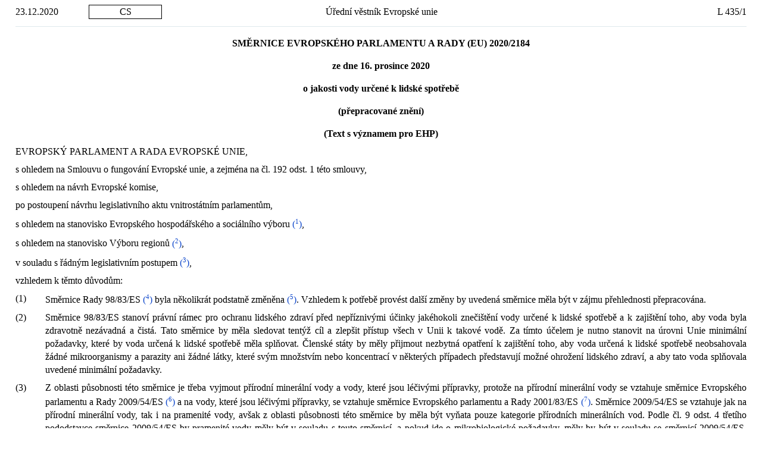

--- FILE ---
content_type: text/html; charset=UTF-8
request_url: https://eur-lex.europa.eu/legal-content/CS/TXT/HTML/?uri=CELEX:32020L2184
body_size: 2035
content:
<!DOCTYPE html>
<html lang="en">
<head>
    <meta charset="utf-8">
    <meta name="viewport" content="width=device-width, initial-scale=1">
    <title></title>
    <style>
        body {
            font-family: "Arial";
        }
    </style>
    <script type="text/javascript">
    window.awsWafCookieDomainList = [];
    window.gokuProps = {
"key":"AQIDAHjcYu/GjX+QlghicBgQ/7bFaQZ+m5FKCMDnO+vTbNg96AH1Q5HNwNd7qjjKSrZjUukeAAAAfjB8BgkqhkiG9w0BBwagbzBtAgEAMGgGCSqGSIb3DQEHATAeBglghkgBZQMEAS4wEQQMfgpC+9noOqv6D5WhAgEQgDtFu65+OI9VbazoI71eV0vODu7/FNxdN/q+yY44WBCOiLEjuPajdxaNTxqbBo2uz8DtSa27r4Hpv79MjQ==",
          "iv":"D549rQCCmAAADJeK",
          "context":"nbBn7eAon48v9y/CjB8q7oKC42atb/O2PJSDPopXentl3QRcp1XfxSqa2pvmYSLe5iIKVGyvOpWIRG4x5mPzF/yTF5/Gi3944JAktwZ8vRh1LyDfhqwXRvG/0QC7z3kuTeRz0Kr038Zq5T56Kz9pwmjkFY6Rv9xKfbvO+w51og+VA/1nYqOPVLjDJp2mjb6X2/cUuaCDJL852Zsq52uf4x4jQr3ocAe00M6UyxiHgk+MrKWYbw/Ao+mNrm59Bh+Ys20MN0ORDZrLDPUmyuUihykqinS+XNVGv6al2DGDkGRmfW01fKDdga3XWwVmeCUsx95nAeR/KdW4uIHpL1uCK8sDrELtBwK6sN2EmqjonyobhetmJAM2/YhLGXsGTUX6SdAe5LGdl/Dh/+45qFznJ0JgqGV4sOePBA=="
};
    </script>
    <script src="https://3e3378af7cd0.13a7825a.us-east-2.token.awswaf.com/3e3378af7cd0/b8f8ae018166/c9ffa032f402/challenge.js"></script>
</head>
<body>
    <div id="challenge-container"></div>
    <script type="text/javascript">
        AwsWafIntegration.saveReferrer();
        AwsWafIntegration.checkForceRefresh().then((forceRefresh) => {
            if (forceRefresh) {
                AwsWafIntegration.forceRefreshToken().then(() => {
                    window.location.reload(true);
                });
            } else {
                AwsWafIntegration.getToken().then(() => {
                    window.location.reload(true);
                });
            }
        });
    </script>
    <noscript>
        <h1>JavaScript is disabled</h1>
        In order to continue, we need to verify that you're not a robot.
        This requires JavaScript. Enable JavaScript and then reload the page.
    </noscript>
</body>
</html>

--- FILE ---
content_type: text/html; charset=UTF-8
request_url: https://eur-lex.europa.eu/legal-content/CS/TXT/HTML/?uri=CELEX:32020L2184
body_size: 87328
content:
<?xml version="1.0" encoding="UTF-8"?><!DOCTYPE html PUBLIC "-//W3C//DTD XHTML//EN" "xhtml-strict.dtd"><html xmlns="http://www.w3.org/1999/xhtml"><!-- CONVEX # converter_version:9.16.1 # generated_on:20240905-0027 # ELI version:0.2 --><head><meta name="format-detection" content="telephone=no"/><meta http-equiv='X-UA-Compatible' content='IE=edge'/><meta name='viewport' content='width=device-width, initial-scale=1'><meta name='WT.z_usr_lan' content='CS'>
      <meta http-equiv="content-type" content="text/html; charset=utf-8"/>
      <script type="text/javascript" src="/eurlex-frontoffice/ruxitagentjs_ICANVfgqrux_10327251022105625.js" data-dtconfig="app=47d4c64c3b67ec69|agentId=78ebdf454b937628|owasp=1|featureHash=ICANVfgqrux|rdnt=1|uxrgce=1|cuc=m097nmfl|mel=100000|mb=null|dpvc=1|iub=null|lastModification=1769618979548|tp=500,50,0|srbbv=2|agentUri=/eurlex-frontoffice/ruxitagentjs_ICANVfgqrux_10327251022105625.js|reportUrl=/eurlex-frontoffice/rb_39a3e95b-5423-482c-879b-99ef235dffeb|rid=RID_-1045814228|rpid=-556037453|domain=europa.eu"></script><link type="text/css" rel="stylesheet" href="./../../../../css/oj/oj-convex.css"/>
      <title>L_2020435CS.01000101.xml</title>
   <link rel="canonical" href="https://eur-lex.europa.eu/eli/dir/2020/2184/oj/eng"/>
<link rel='stylesheet' media='all' href='./../../../../revamp/components/vendor/bootstrap/dist/css/bootstrap.css'><link rel='stylesheet' media='all' href='./../../../../revamp/components/vendor/font-awesome/css/font-awesome.min.css'><link rel='stylesheet' media='all' href='./../../../../revamp/css/eurlex.css'><link rel='stylesheet' media='all' href='./../../../../revamp/css/eurlex-dev.css'><link rel='stylesheet' media='all' href='./../../../../css/oj/oj.css'></head>
   <body>
      <table width="100%" border="0" cellspacing="0" cellpadding="0">
         <col width="10%"/>
         <col width="10%"/>
         <col width="60%"/>
         <col width="20%"/>
         <tbody>
            <tr>
               <td  >
                  <p class="oj-hd-date">23.12.2020   </p>
               </td>
               <td  >
                  <p class="oj-hd-lg">CS</p>
               </td>
               <td  >
                  <p class="oj-hd-ti">Úřední věstník Evropské unie</p>
               </td>
               <td  >
                  <p class="oj-hd-oj">L 435/1</p>
               </td>
            </tr>
         </tbody>
      </table>
      <hr class="oj-separator"/>
      <div class="eli-container">
         <div class="eli-main-title" id="tit_1">
            <p class="oj-doc-ti" id="d1e40-1-1">
            SMĚRNICE EVROPSKÉHO PARLAMENTU A RADY (EU) 2020/2184</p>
            <p class="oj-doc-ti">ze dne 16. prosince 2020
         </p>
            <p class="oj-doc-ti">o jakosti vody určené k lidské spotřebě</p>
            <p class="oj-doc-ti">(přepracované znění)</p>
            <p class="oj-doc-ti">(Text s významem pro EHP)</p>
         </div>
         <div class="eli-subdivision" id="pbl_1">
            <p class="oj-normal">EVROPSKÝ PARLAMENT A RADA EVROPSKÉ UNIE,</p>
            <div class="eli-subdivision" id="cit_1">
               <p class="oj-normal">s ohledem na Smlouvu o fungování Evropské unie, a zejména na čl. 192 odst. 1 této smlouvy,</p>
            </div>
            <div class="eli-subdivision" id="cit_2">
               <p class="oj-normal">s ohledem na návrh Evropské komise,</p>
            </div>
            <div class="eli-subdivision" id="cit_3">
               <p class="oj-normal">po postoupení návrhu legislativního aktu vnitrostátním parlamentům,</p>
            </div>
            <div class="eli-subdivision" id="cit_4">
               <p class="oj-normal">s ohledem na stanovisko Evropského hospodářského a sociálního výboru <a id="ntc1-L_2020435CS.01000101-E0001" href="#ntr1-L_2020435CS.01000101-E0001"
                     >(<span class="oj-super oj-note-tag">1</span>)</a>,</p>
            </div>
            <div class="eli-subdivision" id="cit_5">
               <p class="oj-normal">s ohledem na stanovisko Výboru regionů <a id="ntc2-L_2020435CS.01000101-E0002" href="#ntr2-L_2020435CS.01000101-E0002"
                     >(<span class="oj-super oj-note-tag">2</span>)</a>,</p>
            </div>
            <div class="eli-subdivision" id="cit_6">
               <p class="oj-normal">v souladu s řádným legislativním postupem <a id="ntc3-L_2020435CS.01000101-E0003" href="#ntr3-L_2020435CS.01000101-E0003"
                     >(<span class="oj-super oj-note-tag">3</span>)</a>,</p>
            </div>
            <p class="oj-normal">vzhledem k těmto důvodům:</p>
            <div class="eli-subdivision" id="rct_1">
               <table width="100%" border="0" cellspacing="0" cellpadding="0">
                  <col width="4%"/>
                  <col width="96%"/>
                  <tbody>
                     <tr>
                        <td valign="top"  >
                           <p class="oj-normal">(1)</p>
                        </td>
                        <td valign="top"  >
                           <p class="oj-normal">Směrnice Rady 98/83/ES <a id="ntc4-L_2020435CS.01000101-E0004" href="#ntr4-L_2020435CS.01000101-E0004"
                                 >(<span class="oj-super oj-note-tag">4</span>)</a> byla několikrát podstatně změněna <a id="ntc5-L_2020435CS.01000101-E0005" href="#ntr5-L_2020435CS.01000101-E0005"
                                 >(<span class="oj-super oj-note-tag">5</span>)</a>. Vzhledem k potřebě provést další změny by uvedená směrnice měla být v zájmu přehlednosti přepracována.</p>
                        </td>
                     </tr>
                  </tbody>
               </table>
            </div>
            <div class="eli-subdivision" id="rct_2">
               <table width="100%" border="0" cellspacing="0" cellpadding="0">
                  <col width="4%"/>
                  <col width="96%"/>
                  <tbody>
                     <tr>
                        <td valign="top"  >
                           <p class="oj-normal">(2)</p>
                        </td>
                        <td valign="top"  >
                           <p class="oj-normal">Směrnice 98/83/ES stanoví právní rámec pro ochranu lidského zdraví před nepříznivými účinky jakéhokoli znečištění vody určené k lidské spotřebě a k zajištění toho, aby voda byla zdravotně nezávadná a čistá. Tato směrnice by měla sledovat tentýž cíl a zlepšit přístup všech v Unii k takové vodě. Za tímto účelem je nutno stanovit na úrovni Unie minimální požadavky, které by voda určená k lidské spotřebě měla splňovat. Členské státy by měly přijmout nezbytná opatření k zajištění toho, aby voda určená k lidské spotřebě neobsahovala žádné mikroorganismy a parazity ani žádné látky, které svým množstvím nebo koncentrací v některých případech představují možné ohrožení lidského zdraví, a aby tato voda splňovala uvedené minimální požadavky.</p>
                        </td>
                     </tr>
                  </tbody>
               </table>
            </div>
            <div class="eli-subdivision" id="rct_3">
               <table width="100%" border="0" cellspacing="0" cellpadding="0">
                  <col width="4%"/>
                  <col width="96%"/>
                  <tbody>
                     <tr>
                        <td valign="top"  >
                           <p class="oj-normal">(3)</p>
                        </td>
                        <td valign="top"  >
                           <p class="oj-normal">Z oblasti působnosti této směrnice je třeba vyjmout přírodní minerální vody a vody, které jsou léčivými přípravky, protože na přírodní minerální vody se vztahuje směrnice Evropského parlamentu a Rady 2009/54/ES <a id="ntc6-L_2020435CS.01000101-E0006" href="#ntr6-L_2020435CS.01000101-E0006"
                                 >(<span class="oj-super oj-note-tag">6</span>)</a> a na vody, které jsou léčivými přípravky, se vztahuje směrnice Evropského parlamentu a Rady 2001/83/ES <a id="ntc7-L_2020435CS.01000101-E0007" href="#ntr7-L_2020435CS.01000101-E0007"
                                 >(<span class="oj-super oj-note-tag">7</span>)</a>. Směrnice 2009/54/ES se vztahuje jak na přírodní minerální vody, tak i na pramenité vody, avšak z oblasti působnosti této směrnice by měla být vyňata pouze kategorie přírodních minerálních vod. Podle čl. 9 odst. 4 třetího pododstavce směrnice 2009/54/ES by pramenité vody měly být v souladu s touto směrnicí, a pokud jde o mikrobiologické požadavky, měly by být v souladu se směrnicí 2009/54/ES. Voda určená k lidské spotřebě stáčená do lahví nebo nádob určených k prodeji nebo využívaná při výrobě, přípravě nebo zpracování potravin by měla být v zásadě nadále v souladu s touto směrnicí až po místo splnění požadavků, totiž kohoutek, a pokud je určena ke konzumaci člověkem nebo lze důvodně předpokládat, že ji bude člověk konzumovat, by měla být za tímto místem považována za potravinu v souladu s nařízením Evropského parlamentu a Rady (ES) č. 178/2002 <a id="ntc8-L_2020435CS.01000101-E0008" href="#ntr8-L_2020435CS.01000101-E0008"
                                 >(<span class="oj-super oj-note-tag">8</span>)</a>.</p>
                           <p class="oj-normal">Kromě toho by provozovatelé potravinářských podniků, kteří mají vlastní zdroj vody a používají jej pro specifické účely svého podnikání, měli mít možnost být vyňati z působnosti této směrnice za předpokladu, že dodržují příslušné povinnosti, především pokud jde o zásady analýzy rizik a kritických kontrolních bodů a nápravných opatření podle příslušných právních předpisů Unie o potravinách. Provozovatelé potravinářských podniků, kteří mají svůj vlastní zdroj vody a působí jako dodavatelé vody, by měli dodržovat tuto směrnici stejně jako jakýkoli jiný dodavatel vody.</p>
                        </td>
                     </tr>
                  </tbody>
               </table>
            </div>
            <div class="eli-subdivision" id="rct_4">
               <table width="100%" border="0" cellspacing="0" cellpadding="0">
                  <col width="4%"/>
                  <col width="96%"/>
                  <tbody>
                     <tr>
                        <td valign="top"  >
                           <p class="oj-normal">(4)</p>
                        </td>
                        <td valign="top"  >
                           <p class="oj-normal">V návaznosti na závěry evropské občanské iniciativy týkající se práva na vodu (dále jen „iniciativa Right2Water“) Komise zahájila celounijní veřejnou konzultaci a provedla hodnocení směrnice 98/83/ES v rámci Programu pro účelnost a účinnost právních předpisů (REFIT). Z toho vyplynulo, že je nutné některá ustanovení uvedené směrnice aktualizovat. Prostor pro zlepšení byl identifikován ve čtyřech oblastech; konkrétně jde o seznam kvalitativních hodnot ukazatelů, omezené uplatňování přístupu založeného na posouzení rizik, nepřesná ustanovení o informacích pro spotřebitele a rozdíly mezi systémy schvalování materiálů, které přicházejí do kontaktu s vodou určenou k lidské spotřebě, a důsledky, které takovéto rozdíly představují pro lidské zdraví. Kromě toho byla v iniciativě Right2Water jako samostatný problém identifikována skutečnost, že část obyvatel, zejména marginalizované skupiny, nemá přístup k vodě určené k lidské spotřebě, a poskytování tohoto přístupu je jedním ze závazků v rámci cíle udržitelného rozvoje č. 6 podle Agendy 2030 pro udržitelný rozvoj přijaté Organizací spojených národů.</p>
                           <p class="oj-normal">Posledním zjištěným problémem je obecná nedostatečná informovanost o únicích vody, které jsou způsobeny nedostatečnými investicemi do údržby a obnovy vodohospodářské infrastruktury, jak je také uvedeno ve zvláštní zprávě Evropského účetního dvora č. 12/2017 ze dne 5. července 2017
                  „Provádění směrnice o pitné vodě: jakost pitné vody a přístup k ní se v Bulharsku, Maďarsku a Rumunsku zlepšily, potřeba investic je však nadále značná“.</p>
                        </td>
                     </tr>
                  </tbody>
               </table>
            </div>
            <div class="eli-subdivision" id="rct_5">
               <table width="100%" border="0" cellspacing="0" cellpadding="0">
                  <col width="4%"/>
                  <col width="96%"/>
                  <tbody>
                     <tr>
                        <td valign="top"  >
                           <p class="oj-normal">(5)</p>
                        </td>
                        <td valign="top"  >
                           <p class="oj-normal">V roce 2017 regionální kancelář Světové zdravotnické organizace (WHO) pro Evropu provedla podrobný přezkum seznamu ukazatelů a jejich hodnot stanovených ve směrnici 98/83/ES, aby se zjistilo, zda je zapotřebí tento seznam upravit s ohledem na technický a vědecký pokrok. Na základě výsledků uvedeného přezkumu by se měly kontrolovat intestinální patogeny a bakterie rodu <span class="oj-italic">Legionella</span> a je třeba doplnit šest chemických ukazatelů nebo skupin ukazatelů. S ohledem na nedávná vědecká stanoviska a na zásadu předběžné opatrnosti by se u čtyř ze šesti uvedených nových ukazatelů nebo skupin ukazatelů měly stanovit takové hodnoty ukazatelů, které jsou přísnější než hodnoty navržené WHO, ale jsou ještě dosažitelné. U jednoho z nových ukazatelů by měl být snížen počet reprezentativních látek a upravena hodnota. Přezkum WHO týkající se hodnot chromu stále probíhá, a proto by se mělo uplatnit přechodné období patnácti let, než začne platit přísnější hodnota. Kromě toho WHO doporučila, že tři reprezentativní endokrinní disruptory lze vzít v úvahu jakožto referenční hodnoty pro případné hodnocení výskytu endokrinních disruptorů a účinnosti jejich odstraňování s hodnotami 0,1 μg/l u bisfenolu A, 0,3 μg/l u nonylfenolu a 1 ng/l u β-estradiolu.</p>
                           <p class="oj-normal">Na základě stanoviska Evropského úřadu pro bezpečnost potravin z roku 2015 bylo rozhodnuto, že by do této směrnice měla být doplněna jedna z těchto tří sloučenin, totiž bisfenol A, s hodnotou ukazatele z hlediska ochrany zdraví 2,5 μg/l. Nonylfenol a β-estradiol by měly být zařazeny na seznam sledovaných ukazatelů, který má podle této směrnice stanovit Komise.</p>
                        </td>
                     </tr>
                  </tbody>
               </table>
            </div>
            <div class="eli-subdivision" id="rct_6">
               <table width="100%" border="0" cellspacing="0" cellpadding="0">
                  <col width="4%"/>
                  <col width="96%"/>
                  <tbody>
                     <tr>
                        <td valign="top"  >
                           <p class="oj-normal">(6)</p>
                        </td>
                        <td valign="top"  >
                           <p class="oj-normal">V případě olova WHO doporučila zachovat stávající hodnotu ukazatele, avšak konstatovala, že jeho koncentrace by měly být tak nízké, jak je to rozumně proveditelné. Proto by mělo být možné po dobu patnácti let ode dne vstupu této směrnice v platnost zachovat současnou hodnotu 10 μg/l. Nejpozději po skončení tohoto přechodného období by měla hodnota ukazatele u olova činit 5 μg/l. Jelikož přetrvávajícím problémem je stávající olověné potrubí v domech a budovách a členské státy nemají vždy potřebnou pravomoc nařídit jeho výměnu, mělo by se, pokud jde o povinnosti týkající se domovních rozvodných systémů, usilovat o dosažení hodnoty 5 μg/l. U všech nových materiálů, které přicházejí do kontaktu s vodou určenou k lidské spotřebě, bez ohledu na to, jestli se mají používat v systémech zásobování vodou nebo v domovních rozvodných systémech, a které mají být povoleny v souladu s touto směrnicí, by se v kohoutku měla uplatňovat hodnota 5 μg/l.</p>
                        </td>
                     </tr>
                  </tbody>
               </table>
            </div>
            <div class="eli-subdivision" id="rct_7">
               <table width="100%" border="0" cellspacing="0" cellpadding="0">
                  <col width="4%"/>
                  <col width="96%"/>
                  <tbody>
                     <tr>
                        <td valign="top"  >
                           <p class="oj-normal">(7)</p>
                        </td>
                        <td valign="top"  >
                           <p class="oj-normal">S cílem zabývat se rostoucími obavami veřejnosti ohledně účinků nově se objevujících sloučenin, jako jsou endokrinní disruptory, léčivé přípravky a mikroplasty, na lidské zdraví při užití vody určené k lidské spotřebě a nově se objevujícími sloučeninami v zásobovacím řetězci by měl být v této směrnici zaveden mechanismus seznamu sledovaných ukazatelů. Tento mechanismus umožní reagovat na rostoucí obavy dynamicky a flexibilně. Rovněž umožní reagovat na nové poznatky o relevantnosti těchto nově se objevujících sloučenin pro lidské zdraví a na nové poznatky o nejvhodnějších přístupech a metodikách monitorování. Mechanismus vytváření seznamu sledovaných ukazatelů u vody určené k lidské spotřebě je součástí reakce na různé relevantní politiky Unie, jako je sdělení Komise ze dne 11. března 2019 nazvané „Strategický přístup Evropské unie k léčivým přípravkům v životním prostředí“, sdělení Komise ze dne 7. listopadu 2018 nazvané „Vytváření uceleného rámce Evropské unie pro endokrinní disruptory“ a závěry Rady ze dne 26. června 2019 nazvané „Směrem ke strategii pro udržitelnou politiku Unie v oblasti chemických látek“.</p>
                        </td>
                     </tr>
                  </tbody>
               </table>
            </div>
            <div class="eli-subdivision" id="rct_8">
               <table width="100%" border="0" cellspacing="0" cellpadding="0">
                  <col width="4%"/>
                  <col width="96%"/>
                  <tbody>
                     <tr>
                        <td valign="top"  >
                           <p class="oj-normal">(8)</p>
                        </td>
                        <td valign="top"  >
                           <p class="oj-normal">WHO rovněž doporučila, aby se zmírnily hodnoty tří ukazatelů a ze seznamu ukazatelů a jejich hodnot stanovených ve směrnici 98/83/ES bylo vyřazeno pět ukazatelů. Ne všechny z těchto změn jsou nicméně považovány za nutné, neboť díky přístupu založenému na posouzení rizik, který byl zaveden směrnicí Komise (EU) 2015/1787 <a id="ntc9-L_2020435CS.01000101-E0009" href="#ntr9-L_2020435CS.01000101-E0009"
                                 >(<span class="oj-super oj-note-tag">9</span>)</a>, mohou dodavatelé vody ukazatel, jenž se má monitorovat, za určitých podmínek ze seznamu ukazatelů vyřadit. Metody technologie úpravy pro dodržení uvedených hodnot ukazatelů již byly zavedeny.</p>
                        </td>
                     </tr>
                  </tbody>
               </table>
            </div>
            <div class="eli-subdivision" id="rct_9">
               <table width="100%" border="0" cellspacing="0" cellpadding="0">
                  <col width="4%"/>
                  <col width="96%"/>
                  <tbody>
                     <tr>
                        <td valign="top"  >
                           <p class="oj-normal">(9)</p>
                        </td>
                        <td valign="top"  >
                           <p class="oj-normal">Hodnoty ukazatelů stanovené v této směrnici se zakládají na dostupných vědeckých poznatcích a zásadě předběžné opatrnosti a jsou voleny v zájmu zajištění dlouhodobě bezpečné konzumace vody určené k lidské spotřebě, a tím i vysoké úrovně ochrany zdraví.</p>
                        </td>
                     </tr>
                  </tbody>
               </table>
            </div>
            <div class="eli-subdivision" id="rct_10">
               <table width="100%" border="0" cellspacing="0" cellpadding="0">
                  <col width="4%"/>
                  <col width="96%"/>
                  <tbody>
                     <tr>
                        <td valign="top"  >
                           <p class="oj-normal">(10)</p>
                        </td>
                        <td valign="top"  >
                           <p class="oj-normal">Je třeba dosáhnout rovnováhy, aby se předešlo mikrobiologickým i chemickým rizikům, a za tímto účelem by s ohledem na budoucí přezkum hodnot ukazatelů mělo být stanovení hodnot ukazatelů pro vodu určenou k lidské spotřebě založeno na aspektech týkajících se veřejného zdraví a na metodě posouzení rizik.</p>
                        </td>
                     </tr>
                  </tbody>
               </table>
            </div>
            <div class="eli-subdivision" id="rct_11">
               <table width="100%" border="0" cellspacing="0" cellpadding="0">
                  <col width="4%"/>
                  <col width="96%"/>
                  <tbody>
                     <tr>
                        <td valign="top"  >
                           <p class="oj-normal">(11)</p>
                        </td>
                        <td valign="top"  >
                           <p class="oj-normal">Indikátorové ukazatele nemají přímý vliv na veřejné zdraví. Jsou však důležitým prostředkem ke zjištění, jak fungují zařízení pro výrobu a distribuci vody určené k lidské spotřebě, a důležitým prostředkem pro hodnocení jakosti vody. Mohou pomoci odhalit nedostatky při úpravě vody a hrají důležitou úlohu z hlediska zvyšování a zachovávání důvěry spotřebitelů v jakost vody. Proto by členské státy měly zajistit, aby tyto ukazatele byly monitorovány.</p>
                        </td>
                     </tr>
                  </tbody>
               </table>
            </div>
            <div class="eli-subdivision" id="rct_12">
               <table width="100%" border="0" cellspacing="0" cellpadding="0">
                  <col width="4%"/>
                  <col width="96%"/>
                  <tbody>
                     <tr>
                        <td valign="top"  >
                           <p class="oj-normal">(12)</p>
                        </td>
                        <td valign="top"  >
                           <p class="oj-normal">Je-li to nezbytné pro ochranu lidského zdraví na jejich území, měly by mít členské státy na základě zásady předběžné opatrnosti povinnost stanovit hodnoty doplňujících ukazatelů neuvedených v příloze I.</p>
                        </td>
                     </tr>
                  </tbody>
               </table>
            </div>
            <div class="eli-subdivision" id="rct_13">
               <table width="100%" border="0" cellspacing="0" cellpadding="0">
                  <col width="4%"/>
                  <col width="96%"/>
                  <tbody>
                     <tr>
                        <td valign="top"  >
                           <p class="oj-normal">(13)</p>
                        </td>
                        <td valign="top"  >
                           <p class="oj-normal">Nezávadnou vodou určenou k lidské spotřebě se rozumí nejen nepřítomnost škodlivých mikroorganismů a látek, ale také přítomnost určitého množství přírodních minerálních látek a esenciálních prvků, přičemž se bere ohled na skutečnost, že dlouhodobá konzumace demineralizované vody nebo vody s velmi nízkým obsahem esenciálních prvků, jako například vápníku a hořčíku, může ohrožovat lidské zdraví. Určité množství těchto minerálních látek je nezbytně nutné také k zajištění toho, aby voda určená k lidské spotřebě nebyla agresivní ani korozivní, a ke zlepšení její chuti. Minimální koncentrace těchto minerálních látek ve změkčené nebo demineralizované vodě by mohly být zváženy podle místních podmínek.</p>
                        </td>
                     </tr>
                  </tbody>
               </table>
            </div>
            <div class="eli-subdivision" id="rct_14">
               <table width="100%" border="0" cellspacing="0" cellpadding="0">
                  <col width="4%"/>
                  <col width="96%"/>
                  <tbody>
                     <tr>
                        <td valign="top"  >
                           <p class="oj-normal">(14)</p>
                        </td>
                        <td valign="top"  >
                           <p class="oj-normal">Preventivní plánování bezpečnosti a prvky založené na posouzení rizik byly ve směrnici 98/83/ES zohledněny pouze v omezeném rozsahu. První prvky přístupu založeného na posouzení rizik zavedla v roce 2015 směrnice (EU) 2015/1787, která členským státům umožnila odchýlit se od jimi zavedených monitorovacích programů, pokud je prováděno důvěryhodné posuzování rizik, které se může opírat o Obecné zásady jakosti pitné vody vydané WHO. Tyto obecné zásady, stanovující přístup založený na plánu pro zajištění bezpečného zásobování vodou, a to i pro malé obce, spolu s normou EN 15975-2, která se týká zabezpečení dodávky pitné vody, jsou mezinárodně uznávanými zásadami, z nichž vycházejí výroba a distribuce vody určené k lidské spotřebě a monitorování a rozbor ukazatelů pro tuto vodu. Uvedené první prvky přístupu založeného na posouzení rizik by v této směrnici měly zůstat zachovány.</p>
                        </td>
                     </tr>
                  </tbody>
               </table>
            </div>
            <div class="eli-subdivision" id="rct_15">
               <table width="100%" border="0" cellspacing="0" cellpadding="0">
                  <col width="4%"/>
                  <col width="96%"/>
                  <tbody>
                     <tr>
                        <td valign="top"  >
                           <p class="oj-normal">(15)</p>
                        </td>
                        <td valign="top"  >
                           <p class="oj-normal">Aby se zajistilo, že se prvky přístupu založeného na posouzení rizik zavedené směrnicí (EU) 2015/1787 neomezí na monitorovací aspekty, aby se čas i zdroje zaměřily na relevantní rizika a na nákladově efektivní opatření a aby se rozbory ani úsilím neplýtvalo na nerelevantní otázky, je vhodné zavést komplexní přístup k bezpečnosti vody založený na posouzení rizik, který zahrnuje celý zásobovací řetězec, tedy od povodí přes odběr, úpravu, akumulaci a rozvod až po místo splnění požadavků. Uvedený přístup by měl vycházet ze získaných znalostí a opatření provedených v souladu se směrnicí Evropského parlamentu a Rady 2000/60/ES <a id="ntc10-L_2020435CS.01000101-E0010" href="#ntr10-L_2020435CS.01000101-E0010"
                                 >(<span class="oj-super oj-note-tag">10</span>)</a> a měl by lépe zohledňovat dopad změny klimatu na zdroje vody. Tento přístup založený na posouzení rizika by měl sestávat ze tří složek: zaprvé, identifikace nebezpečí spojených s částmi povodí souvisejícími s místy odběru („posouzení a řízení rizik částí povodí souvisejících s místy odběru vody určené k lidské spotřebě“), v souladu s obecnými zásadami WHO a příručkou k plánu pro zajištění bezpečného zásobování vodou; zadruhé, možnost, aby dodavatel vody přizpůsobil monitorování hlavním rizikům a přijal opatření nezbytná k řízení rizik zjištěných v zásobovacím řetězci od odběru přes úpravu a akumulaci až po rozvod vody („posouzení a řízení rizik systému zásobování vodou“); a zatřetí, posouzení možných rizik vyplývajících z domovních rozvodných systémů, například pokud jde o bakterie rodu <span class="oj-italic">Legionella</span> nebo olovo („posouzení rizik domovních rozvodných systémů“) se zvláštním zaměřením na prioritní prostory. Tato posouzení rizik by měla být pravidelně přezkoumávána, mimo jiné v reakci na hrozby způsobené extrémními povětrnostními událostmi souvisejícími s klimatem, známé změny lidské činnosti v oblasti odběru vody nebo v reakci na události ve spojitosti se zdroji. Přístup založený na posouzení rizik by měl zaručovat stálou výměnu informací mezi příslušnými orgány a dodavateli vody.</p>
                        </td>
                     </tr>
                  </tbody>
               </table>
            </div>
            <div class="eli-subdivision" id="rct_16">
               <table width="100%" border="0" cellspacing="0" cellpadding="0">
                  <col width="4%"/>
                  <col width="96%"/>
                  <tbody>
                     <tr>
                        <td valign="top"  >
                           <p class="oj-normal">(16)</p>
                        </td>
                        <td valign="top"  >
                           <p class="oj-normal">Za účelem snížení případné administrativní zátěže pro dodavatele vody, kteří průměrně denně dodávají 10 až 100 m<span class="oj-super">3</span> vody nebo zásobují 50 až 500 osob, by členským státům mělo být umožněno osvobodit tyto dodavatele vody od provádění posouzení rizik systému zásobování vodou za předpokladu, že se provádí pravidelné monitorování v souladu s touto směrnicí. Uplatňování přístupu založeného na posouzení rizik by výjimečně mělo být přizpůsobeno specifickým omezením u námořních plavidel využívaných k odsolování vody a přepravě cestujících. Pokud se námořní plavidla plující pod vlajkou Unie pohybují v mezinárodních vodách, podléhají ve skutečnosti mezinárodnímu právnímu rámci. Mělo by se zajistit upřednostnění stávajících mezinárodních právních předpisů nebo mezinárodně uznávaných norem, například programu hygieny na plavidlech vypracovaného Úřadem Spojených států pro veřejné zdraví, které jsou podrobnější a přísnější a které se vztahují na lodě v mezinárodních vodách.</p>
                        </td>
                     </tr>
                  </tbody>
               </table>
            </div>
            <div class="eli-subdivision" id="rct_17">
               <table width="100%" border="0" cellspacing="0" cellpadding="0">
                  <col width="4%"/>
                  <col width="96%"/>
                  <tbody>
                     <tr>
                        <td valign="top"  >
                           <p class="oj-normal">(17)</p>
                        </td>
                        <td valign="top"  >
                           <p class="oj-normal">V rámci posouzení a řízení rizik částí povodí souvisejících s místy odběru by se měl uplatňovat komplexní přístup se zaměřením na snižování stupně úpravy nezbytné pro výrobu vody určené k lidské spotřebě, například zmírněním faktorů způsobujících znečištění vodních útvarů používaných pro odběr vody určené k lidské spotřebě nebo snížením rizika znečištění těchto útvarů. Za tímto účelem by členské státy měly charakterizovat části povodí související s místy odběru a identifikovat nebezpečí a nebezpečné události, které by mohly způsobit zhoršení jakosti vody, například možné zdroje znečištění spojené s těmito částmi povodí.</p>
                           <p class="oj-normal">Pokud je to se zřetelem na identifikaci nebezpečí nezbytné, měly by členské státy monitorovat znečišťující látky, které určí jako relevantní, například dusičnany, pesticidy nebo léčivé přípravky určené podle směrnice Evropského parlamentu a Rady 2000/60/ES, nebo z důvodu jejich přirozené přítomnosti v oblasti odběru vody, jako v případě arsenu, nebo kvůli informacím od dodavatelů vody, například ohledně náhlého zvýšení koncentrace určitého ukazatele v surové vodě. Pokud jsou zdrojem pro vodu určenou k lidské spotřebě povrchové vody, měly by členské státy při posuzování rizik věnovat zvláštní pozornost mikroplastům a endokrinním disruptorům, jako jsou nonylfenol a β-estradiol, a v případě potřeby od dodavatelů vody požadovat, aby rovněž monitorovali a v případě a v případě nutnosti upravovali tyto a další ukazatele zařazené na seznam sledovaných látek, pokud se má za to, že představují možné ohrožení lidského zdraví. Na základě posouzení rizik částí povodí souvisejících s místy odběru by měla být přijata řídicí opatření za účelem zabránění zjištěným rizikům nebo jejich kontroly s cílem zajistit jakost vody určené k lidské spotřebě. Pokud členský stát při určování nebezpečí nebo nebezpečných událostí zjistí, že některý ukazatel není v určitých částech povodí souvisejících s místy odběru přítomen, například proto, že se daná látka v podzemních ani povrchových vodních útvarech nikdy nevyskytuje, měl by následně informovat příslušné dodavatele vody a měl by mít možnost jim povolit snížit četnost monitorování daného ukazatele nebo vyřadit tento ukazatel ze seznamu monitorovaných ukazatelů, aniž se provede posouzení rizik systému zásobování vodou.</p>
                        </td>
                     </tr>
                  </tbody>
               </table>
            </div>
            <div class="eli-subdivision" id="rct_18">
               <table width="100%" border="0" cellspacing="0" cellpadding="0">
                  <col width="4%"/>
                  <col width="96%"/>
                  <tbody>
                     <tr>
                        <td valign="top"  >
                           <p class="oj-normal">(18)</p>
                        </td>
                        <td valign="top"  >
                           <p class="oj-normal">Směrnice 2000/60/ES požaduje, aby členské státy určily vodní útvary využívané k odběru vody určené k lidské spotřebě, uvedené útvary monitorovaly a přijaly nezbytná opatření s cílem zabránit zhoršování jejich kvality, čímž přispějí ke snížení stupně úpravy potřebného pro výrobu vody vhodné k lidské spotřebě. Aby se zabránilo zdvojování povinností, měly by členské státy při identifikaci nebezpečí a nebezpečných událostí využívat dostupné výsledky monitorování reprezentativní pro části povodí získané podle článků 7 a 8 směrnice 2000/60/ES nebo jiných příslušných právních předpisů Unie. V případech, kdy tyto údaje z monitorování nejsou k dispozici, by nicméně mohlo být zavedeno monitorování relevantních ukazatelů, látek nebo znečisťujících látek s cílem lépe charakterizovat části povodí a posoudit možná rizika. Při zavádění tohoto monitorování by měla být zohledněna situace a zdroje znečištění na místní úrovni.</p>
                        </td>
                     </tr>
                  </tbody>
               </table>
            </div>
            <div class="eli-subdivision" id="rct_19">
               <table width="100%" border="0" cellspacing="0" cellpadding="0">
                  <col width="4%"/>
                  <col width="96%"/>
                  <tbody>
                     <tr>
                        <td valign="top"  >
                           <p class="oj-normal">(19)</p>
                        </td>
                        <td valign="top"  >
                           <p class="oj-normal">Hodnoty ukazatelů stanovené v této směrnici pro účely posuzování jakosti vody určené k lidské spotřebě mají být dodrženy v místě, kde voda vytéká z kohoutků, z nichž se běžně odebírá voda určená k lidské spotřebě. Jakost vody určené k lidské spotřebě může být nicméně ovlivněna domovními rozvodnými systémy. WHO konstatuje, že ze všech vodních patogenů způsobují v Unii největší zdravotní zátěž bakterie rodu <span class="oj-italic">Legionella</span>. Jsou přenášeny systémy dodávajícími teplou vodu a dostávají se do lidského organismu inhalací (například při sprchování). Zjevně tedy souvisí s domovními rozvodnými systémy. Jelikož jednostranné uložení povinnosti monitorovat tento patogen ve všech soukromých a veřejných prostorech by vedlo k neúměrně vysokým nákladům, je k řešení této problematiky vhodnější realizovat posouzení rizik domovních rozvodných systémů. Při tomto posouzení rizik by se navíc měla zvážit i možná rizika vyplývající z výrobků a materiálů, které přicházejí do kontaktu s vodou určenou k lidské spotřebě. Součástí posouzení rizik domovních rozvodných systémů by proto mělo být mimo jiné i zaměření na monitorování prioritních prostor podle určení členských států, jako jsou například nemocnice, zdravotnická zařízení, domovy pro seniory, zařízení péče o děti, školy, vzdělávací zařízení, budovy s ubytovací kapacitou, restaurace, bary, sportovní a nákupní střediska, volnočasová a rekreační zařízení, výstavní prostory, nápravná zařízení a kempy, a na posouzení rizik vyplývajících z domovních rozvodních systémů a s ním souvisejících výrobků a materiálů. Na základě tohoto posouzení rizik by členské státy měly přijmout veškerá nezbytná opatření k zajištění mimo jiné toho, aby byla v souladu s obecnými zásadami WHO zavedena vhodná kontrolní a řídící opatření, například v případě ohnisek nákaz, a aby migrace potenciálně škodlivých látek ze stavebních výrobků neohrožovala lidské zdraví.</p>
                        </td>
                     </tr>
                  </tbody>
               </table>
            </div>
            <div class="eli-subdivision" id="rct_20">
               <table width="100%" border="0" cellspacing="0" cellpadding="0">
                  <col width="4%"/>
                  <col width="96%"/>
                  <tbody>
                     <tr>
                        <td valign="top"  >
                           <p class="oj-normal">(20)</p>
                        </td>
                        <td valign="top"  >
                           <p class="oj-normal">Ustanoveními směrnice 98/83/ES o zajištění jakosti úpravy vody, zařízení a materiálů se nepodařilo dosáhnout jednotných hygienických požadavků na výrobky, které přicházejí do kontaktu s vodou určenou k lidské spotřebě. Proto se uplatňuje schvalování výrobků na vnitrostátní úrovni, přičemž požadavky se v jednotlivých státech liší. Z tohoto důvodu je pro výrobce obtížné a nákladné uvádět své výrobky na trh v celé Unii a nákladné je to i pro členské státy. Pro spotřebitele a dodavatele vody je navíc obtížné zjistit, zda výrobky splňují hygienické požadavky. Stanovení harmonizovaných minimálních požadavků na materiály, které přicházejí do kontaktu s vodou určenou k lidské spotřebě, v této směrnici přispěje k dosažení jednotné úrovně ochrany zdraví v celé Unii, jakož i k lepšímu fungování vnitřního trhu. Kromě toho nařízení Evropského parlamentu a Rady (EU) 2019/1020 <a id="ntc11-L_2020435CS.01000101-E0011" href="#ntr11-L_2020435CS.01000101-E0011"
                                 >(<span class="oj-super oj-note-tag">11</span>)</a> stanoví všeobecný celounijní mechanismus dozoru nad trhem s výrobky s cílem zajistit, aby na trh Unie byly dodávány pouze vyhovující výrobky, které splňují požadavky na vysokou úroveň ochrany veřejných zájmů, jako je zdraví a bezpečnost obecně, zdraví a bezpečnost na pracovišti, ochrana spotřebitelů, ochrana životního prostředí a veřejná bezpečnost. V uvedeném nařízení se stanoví, že budou-li přijaty nové harmonizační právní předpisy Unie, bude se v nich muset stanovit, zda se nařízení (EU) 2019/1020 vztahuje i na ně. Aby bylo zajištěno, že mohou být přijata řádná opatření dozoru nad trhem, pokud jde o výrobky, na něž se nařízení (EU) 2019/1020 ještě nevztahuje, ale byly by dotčeny touto směrnicí, je vhodné stanovit, že se na tyto výrobky uvedené nařízení vztahuje.</p>
                        </td>
                     </tr>
                  </tbody>
               </table>
            </div>
            <div class="eli-subdivision" id="rct_21">
               <table width="100%" border="0" cellspacing="0" cellpadding="0">
                  <col width="4%"/>
                  <col width="96%"/>
                  <tbody>
                     <tr>
                        <td valign="top"  >
                           <p class="oj-normal">(21)</p>
                        </td>
                        <td valign="top"  >
                           <p class="oj-normal">Povaha materiálů, které přicházejí do kontaktu s vodou určenou k lidské spotřebě, může mít dopad na jakost této vody prostřednictvím migrace potenciálně škodlivých látek, podporou růstu mikroorganismů nebo ovlivněním pachu, barvy nebo chuti této vody. Z hodnocení směrnice 98/83/ES vyplynulo, že ustanovení týkající se zajištění kvality úpravy vody, zařízení a materiálů poskytovala příliš vysokou míru právní flexibility, což vedlo k tomu, že se vnitrostátní systémy schvalování materiálů, které přicházejí do kontaktu s vodou určenou k lidské spotřebě, v Unii navzájem liší. Proto je třeba zavést specifičtější minimální hygienické požadavky na materiály, které mají být používány při odběru, úpravě, akumulaci či rozvodu vody určené k lidské spotřebě v nových zařízeních nebo ve stávajících zařízeních v případě oprav či rekonstrukcí, s cílem zajistit, aby přímo ani nepřímo neohrožovaly lidské zdraví, neměly nepříznivý vliv na barvu, pach nebo chuť vody, nepodporovaly růst mikroorganismů ve vodě ani nevedly k uvolňování znečišťujících látek do vody v rozsahu větším, než je vzhledem k zamýšlenému účelu nezbytně nutné. Za tímto účelem by v této směrnici měly být určeny specifické minimální hygienické požadavky na materiály, a to tím, že se stanoví metodiky pro zkoušky a schvalování výchozích látek, směsí a složek, evropské seznamy povolených výchozích látek, směsí a složek, metody a postupy pro zařazování výchozích látek, směsí nebo složek na evropský seznam povolených látek nebo přezkum jejich zařazení a postupy a metody pro zkoušky a schvalování konečných materiálů použitých ve výrobku vyrobeném kombinací výchozích látek, směsí nebo složek uvedených na evropském seznamu povolených látek.</p>
                           <p class="oj-normal">Aby se nebránilo inovacím, měla by Komise zajistit, aby tyto postupy byly přiměřené a nevytvářely nepřiměřenou zátěž pro hospodářské subjekty, zejména pro malé a střední podniky. Tyto postupy by měly být pokud možno v souladu se stávajícími právními předpisy Unie týkajícími se výrobků, aby se zabránilo dvojí zátěži, která by hospodářským subjektům ukládala povinnost provádět u téhož výrobku různá posuzování shody.</p>
                        </td>
                     </tr>
                  </tbody>
               </table>
            </div>
            <div class="eli-subdivision" id="rct_22">
               <table width="100%" border="0" cellspacing="0" cellpadding="0">
                  <col width="4%"/>
                  <col width="96%"/>
                  <tbody>
                     <tr>
                        <td valign="top"  >
                           <p class="oj-normal">(22)</p>
                        </td>
                        <td valign="top"  >
                           <p class="oj-normal">Evropské seznamy povolených látek jsou seznamy výchozích látek, směsí nebo složek v závislosti na typu materiálů, totiž organické, cementové, kovové, smaltované a keramické či jiné anorganické materiály, které jsou povoleny k použití při výrobě materiálů a v případě potřeby by měly obsahovat podmínky pro jejich použití a migrační limity. Pro zařazení výchozí látky, směsi nebo složky na evropské seznamy povolených látek by se mělo vyžadovat posouzení rizik výchozí látky, směsi nebo složky samotné, jakož i relevantních nečistot a předpokládaných reakčních či rozkladných produktů látky při zamýšleném použití. Posouzení rizik žadatelem nebo vnitrostátním orgánem by mělo zahrnovat zdravotní rizika vyplývající z potenciální migrace za nejhorších předvídatelných podmínek použití a z toxicity. V zájmu zajištění bezpečnosti konečného materiálu, jenž má být použit ve výrobku, který přichází do kontaktu s vodou určenou k lidské spotřebě, by měly být v evropských seznamech povolených látek na základě posouzení rizik v nezbytných případech uvedeny specifikace pro výchozí látku, směs nebo složku a omezení použití, množstevní omezení nebo migrační limity pro výchozí látku, směs nebo složku možné nečistoty a reakční produkty či složky.</p>
                           <p class="oj-normal">Pro účely stanovení prvních evropských seznamů povolených látek by měly být Evropské agentuře pro chemické látky, zřízené nařízením Evropského parlamentu a Rady (ES) č. 1907/2006 <a id="ntc12-L_2020435CS.01000101-E0012" href="#ntr12-L_2020435CS.01000101-E0012"
                                 >(<span class="oj-super oj-note-tag">12</span>)</a>, u každé z výchozích látek, směsí a složek zpřístupněny vnitrostátní seznamy povolených výchozích látek, směsí a složek nebo jiné vnitrostátní předpisy, metodiky, které vedly k vytvoření těchto vnitrostátních seznamů a předpisů, a související posouzení rizik. Evropská agentura pro chemické látky by měla na tomto základě vytvořené seznamy doporučit Komisi. Měla by látky, směsi a složky uvedené na prvních evropských seznamech povolených látek včas přezkoumat a zaujmout k nim stanovisko, tak aby Komise mohla seznamy do patnácti let od jejich přijetí přezkoumat. Pro účely aktualizace evropských seznamů povolených látek by měla tato agentura vydávat stanoviska k zařazení nebo vyřazení látek, směsí nebo složek.</p>
                        </td>
                     </tr>
                  </tbody>
               </table>
            </div>
            <div class="eli-subdivision" id="rct_23">
               <table width="100%" border="0" cellspacing="0" cellpadding="0">
                  <col width="4%"/>
                  <col width="96%"/>
                  <tbody>
                     <tr>
                        <td valign="top"  >
                           <p class="oj-normal">(23)</p>
                        </td>
                        <td valign="top"  >
                           <p class="oj-normal">S cílem usnadnit jednotné posuzování shody výrobků s požadavky této směrnice by Komise měla požádat Evropský výbor pro normalizaci (CEN), aby vypracoval normy pro jednotné testování a posuzování výrobků, které přicházejí do kontaktu s vodou určenou k lidské spotřebě. Při sestavování a aktualizaci evropských seznamů povolených látek by Komise měla zajistit, aby veškeré relevantní akty nebo mandáty pro normalizaci, které přijme podle jiných právních předpisů Unie, byly v souladu s touto směrnicí.</p>
                        </td>
                     </tr>
                  </tbody>
               </table>
            </div>
            <div class="eli-subdivision" id="rct_24">
               <table width="100%" border="0" cellspacing="0" cellpadding="0">
                  <col width="4%"/>
                  <col width="96%"/>
                  <tbody>
                     <tr>
                        <td valign="top"  >
                           <p class="oj-normal">(24)</p>
                        </td>
                        <td valign="top"  >
                           <p class="oj-normal">Dále by se nejpozději devět let po uplynutí lhůty pro provedení této směrnice ve vnitrostátním právu mělo přezkoumat fungování systému zavedeného touto směrnicí s cílem posoudit, zda je lidské zdraví chráněno v celé Unii a zda je řádně zajištěno fungování vnitřního trhu s výrobky, které přicházejí do kontaktu s vodou určenou k lidské spotřebě a při jejichž výrobě byly použity schválené materiály. Navíc by se mělo posoudit, zda není třeba nějaký další legislativní návrh týkající se této záležitosti, především s ohledem na výsledek hodnocení nařízení Evropského parlamentu a Rady (ES) č. 1935/2004 <a id="ntc13-L_2020435CS.01000101-E0013" href="#ntr13-L_2020435CS.01000101-E0013"
                                 >(<span class="oj-super oj-note-tag">13</span>)</a> a (EU) č. 305/2011 <a id="ntc14-L_2020435CS.01000101-E0014" href="#ntr14-L_2020435CS.01000101-E0014"
                                 >(<span class="oj-super oj-note-tag">14</span>)</a>.</p>
                        </td>
                     </tr>
                  </tbody>
               </table>
            </div>
            <div class="eli-subdivision" id="rct_25">
               <table width="100%" border="0" cellspacing="0" cellpadding="0">
                  <col width="4%"/>
                  <col width="96%"/>
                  <tbody>
                     <tr>
                        <td valign="top"  >
                           <p class="oj-normal">(25)</p>
                        </td>
                        <td valign="top"  >
                           <p class="oj-normal">Výrobky, které přicházejí do kontaktu s vodou určenou k lidské spotřebě, by měly být vyrobeny z materiálu nebo kombinace materiálů schválených v souladu s touto směrnicí. Tato směrnice se však zabývá pouze zdravotními a hygienickými aspekty materiálů a látek používaných u výrobků s ohledem na jejich dopad na jakost vody určené k lidské spotřebě a pravidly pro zkoušky shody a kontrolu kvality konečných výrobků. Neupravuje další požadavky, jako jsou pravidla pro vyjadřování vlastností stavebních výrobků nebo pravidla týkající se bezpečnosti konstrukcí, které mohou být upraveny harmonizačními právními předpisy Unie, jako je nařízení (EU) č. 305/2011 nebo nařízení Evropského parlamentu a Rady (EU) č. 2016/426 <a id="ntc15-L_2020435CS.01000101-E0015" href="#ntr15-L_2020435CS.01000101-E0015"
                                 >(<span class="oj-super oj-note-tag">15</span>)</a>, nebo z nich mohou vyplývat. Souběžná existence aspektů souvisejících se zdravím a hygienou harmonizovaných podle této směrnice a bezpečnostních nebo jiných rizik, jimiž se zabývají harmonizační právní předpisy Unie, by nevytvářela žádný konflikt za předpokladu, že se rizika, na něž se tato směrnice a uvedené předpisy vztahují, nepřekrývají. Mezi nařízením (EU) č. 305/2011 a touto směrnicí je možný rozpor, jelikož zamezení „uvolňování nebezpečných látek do pitné vody nebo látek, které mají jinak negativní dopad na pitnou vodu,“ se v příloze I nařízení (EU) č. 305/2011 uvádí jako jeden ze základních požadavků na stavby. Toto překrývání se však neprojeví, jestliže nebude v souladu s nařízením (EU) č. 305/2011 vydán normalizační mandát pro zdravotní a hygienické aspekty výrobků, které přicházejí do kontaktu s vodou určenou k lidské spotřebě.</p>
                        </td>
                     </tr>
                  </tbody>
               </table>
            </div>
            <div class="eli-subdivision" id="rct_26">
               <table width="100%" border="0" cellspacing="0" cellpadding="0">
                  <col width="4%"/>
                  <col width="96%"/>
                  <tbody>
                     <tr>
                        <td valign="top"  >
                           <p class="oj-normal">(26)</p>
                        </td>
                        <td valign="top"  >
                           <p class="oj-normal">Na úrovni Unie je třeba zajistit účinné rozhodování, koordinaci a řešení technických, vědeckých a správních aspektů této směrnice v souvislosti s materiály, které přicházejí do kontaktu s vodou určenou k lidské spotřebě. Úkoly stanovené v této směrnici týkající se hodnocení látek a směsí použitých u materiálů, které přicházejí do kontaktu s vodou určenou k lidské spotřebě, by měla plnit Evropská agentura pro chemické látky. Provádění některých úkolů svěřených této agentuře touto směrnicí by proto měl usnadnit Výbor pro posuzování rizik zřízený v jejím rámci podle čl. 76 odst. 1 písm. c) nařízení (ES) č. 1907/2006 tím, že bude zaujímat stanoviska.</p>
                        </td>
                     </tr>
                  </tbody>
               </table>
            </div>
            <div class="eli-subdivision" id="rct_27">
               <table width="100%" border="0" cellspacing="0" cellpadding="0">
                  <col width="4%"/>
                  <col width="96%"/>
                  <tbody>
                     <tr>
                        <td valign="top"  >
                           <p class="oj-normal">(27)</p>
                        </td>
                        <td valign="top"  >
                           <p class="oj-normal">K úpravě surové vody za účelem získání vody, která je vhodná k lidské spotřebě, by se mohly používat chemické látky na úpravu vody a filtrační média. Tyto chemické látky a filtrační média však mohou představovat rizika pro bezpečnost vody určené k lidské spotřebě. Při procesu úpravu a dezinfekce vody určené k lidské spotřebě by se proto mělo zajistit používání chemických látek na úpravu vody a filtračních médií, jež jsou účinné, bezpečné a řádně provozované, aby nedocházelo k nežádoucím účinkům na zdraví spotřebitelů. Je proto třeba posuzovat chemické látky na úpravu vody a filtrační média s ohledem na jejich vlastnosti, na hygienické požadavky a na čistotu a tyto látky by neměly být používány ve větším množství, než je nezbytné, aby se předešlo rizikům pro lidské zdraví. Chemické látky a filtrační média na úpravu vody by neměly podporovat růst mikroorganismů, pokud se nejedná o záměr, například na podporu mikrobiální denitrifikace.</p>
                           <p class="oj-normal">Členské státy by měly zaručit zajištění kvality chemických látek na úpravu vody a filtračních médií, aniž by bylo dotčeno nařízení Evropského parlamentu a Rady (EU) č. 528/2012 <a id="ntc16-L_2020435CS.01000101-E0016" href="#ntr16-L_2020435CS.01000101-E0016"
                                 >(<span class="oj-super oj-note-tag">16</span>)</a>, a s použitím stávajících evropských norem, jsou-li k dispozici. Je nezbytné zajistit, aby všechny výrobky, jakož i nádoby obsahující chemická činidla a filtrační média, které přicházejí do kontaktu s vodou určenou k lidské spotřebě, byly v době svého uvádění na trh opatřeny snadno čitelným a nesmazatelným označením informujícím spotřebitele, dodavatele vody, montéry, orgány a regulační orgány, že výrobek je vhodný k použití, při němž dochází ke kontaktu s vodou určenou k lidské spotřebě. Členské státy mají navíc v souladu s nařízením (EU) č. 528/2012 možnost omezit nebo zakázat používání biocidních přípravků v dodávkách pitné vody veřejnosti, a to i v rámci jednotlivých dodávek.</p>
                        </td>
                     </tr>
                  </tbody>
               </table>
            </div>
            <div class="eli-subdivision" id="rct_28">
               <table width="100%" border="0" cellspacing="0" cellpadding="0">
                  <col width="4%"/>
                  <col width="96%"/>
                  <tbody>
                     <tr>
                        <td valign="top"  >
                           <p class="oj-normal">(28)</p>
                        </td>
                        <td valign="top"  >
                           <p class="oj-normal">S cílem minimalizovat možnou přítomnost olova ve vodě určené k lidské spotřebě lze v domovních rozvodných systémech nahradit součásti vyrobené z olova, zejména v případě oprav či rekonstrukcí stávajících zařízení. Tyto součásti by měly být nahrazeny materiály splňujícími minimální požadavky na materiály, které přicházejí do kontaktu s vodou, zavedené touto směrnicí. Aby se tento proces urychlil, měly by členské státy zvážit a v příslušných případech přijmout opatření směřující k nahrazení součástí vyrobených z olova v domovních rozvodných systémech, je-li to z ekonomického a technického hlediska proveditelné.</p>
                        </td>
                     </tr>
                  </tbody>
               </table>
            </div>
            <div class="eli-subdivision" id="rct_29">
               <table width="100%" border="0" cellspacing="0" cellpadding="0">
                  <col width="4%"/>
                  <col width="96%"/>
                  <tbody>
                     <tr>
                        <td valign="top"  >
                           <p class="oj-normal">(29)</p>
                        </td>
                        <td valign="top"  >
                           <p class="oj-normal">Každý členský stát by měl zajistit, aby byly zavedeny monitorovací programy ke kontrole, zda voda určená k lidské spotřebě splňuje požadavky této směrnice. Většinu monitorování, které má být prováděno pro účely této směrnice, budou provádět dodavatelé vody. Je třeba jim poskytnout určitou flexibilitu, pokud jde o ukazatele, které monitorují pro účely posouzení a řízení rizik systému zásobování vodou. Není-li některý ukazatel zjištěn, měli by být dodavatelé vody schopni snížit četnost monitorování nebo zcela upustit od monitorování uvedeného ukazatele. Posouzení a řízení rizik systému zásobování vodou by se mělo provést u většiny ukazatelů. Nicméně klíčové ukazatele by se s určenou minimální četností měly monitorovat vždy. Tato směrnice zejména upravuje četnost monitorování pro účely kontroly souladu a jen omezeně monitorování pro provozní účely. Pro zajištění řádného fungování procesu úpravy vody by mohlo být nezbytné dodatečné monitorování pro provozní účely. To by mělo být prováděno podle uvážení dodavatelů vody. V tomto ohledu by se dodavatelé vody mohli odkazovat na obecné zásady WHO a příručku k plánu pro zajištění bezpečného zásobování vodou.</p>
                        </td>
                     </tr>
                  </tbody>
               </table>
            </div>
            <div class="eli-subdivision" id="rct_30">
               <table width="100%" border="0" cellspacing="0" cellpadding="0">
                  <col width="4%"/>
                  <col width="96%"/>
                  <tbody>
                     <tr>
                        <td valign="top"  >
                           <p class="oj-normal">(30)</p>
                        </td>
                        <td valign="top"  >
                           <p class="oj-normal">Přístup založený na posouzení rizik by měli uplatňovat všichni dodavatelé vody, včetně malých, neboť hodnocení směrnice 98/83/ES ukázalo v jejím provádění těmito dodavateli nedostatky, jež někdy souvisely s náklady na provádění zbytečných monitorovacích operací. Při uplatňování přístupu založeného na posouzení rizik by se měly zohlednit bezpečnostní otázky.</p>
                        </td>
                     </tr>
                  </tbody>
               </table>
            </div>
            <div class="eli-subdivision" id="rct_31">
               <table width="100%" border="0" cellspacing="0" cellpadding="0">
                  <col width="4%"/>
                  <col width="96%"/>
                  <tbody>
                     <tr>
                        <td valign="top"  >
                           <p class="oj-normal">(31)</p>
                        </td>
                        <td valign="top"  >
                           <p class="oj-normal">V případě neplnění požadavků stanovených touto směrnicí by dotyčný členský stát měl bezprostředně vyšetřit příčinu jejich neplnění a zajistit co nejrychlejší provedení nápravných opatření k obnovení jakosti dodávané vody. V případech, kdy zásobování vodou určenou k lidské spotřebě představuje možné ohrožení lidského zdraví, by mělo být zásobování takovou vodou zakázáno nebo její používání omezeno. Kromě toho by členské státy měly v případě nedodržení minimálních požadavků na hodnoty týkající se mikrobiologických a chemických ukazatelů považovat takové selhání za možné ohrožení lidského zdraví, s výjimkou případů, kdy se toto nedodržení považuje za bezvýznamné. V případech, kdy budou pro obnovení jakosti vody určené k lidské spotřebě nezbytná nápravná opatření, měla by být v souladu s čl. 191 odst. 2 Smlouvy o fungování Evropské unie (dále je „Smlouva o fungování EU“) dána přednost krokům, které zajistí odvrácení problému u zdroje.</p>
                        </td>
                     </tr>
                  </tbody>
               </table>
            </div>
            <div class="eli-subdivision" id="rct_32">
               <table width="100%" border="0" cellspacing="0" cellpadding="0">
                  <col width="4%"/>
                  <col width="96%"/>
                  <tbody>
                     <tr>
                        <td valign="top"  >
                           <p class="oj-normal">(32)</p>
                        </td>
                        <td valign="top"  >
                           <p class="oj-normal">Členské státy by měly být oprávněny za jistých podmínek a v náležitě odůvodněných případech nadále povolovat odchylky od této směrnice a v tomto ohledu je nezbytné vytvořit řádný rámec pro takovéto odchylky za předpokladu, že tyto odchylky nepředstavují možné ohrožení lidského zdraví a že přitom zásobování vodou určenou k lidské spotřebě nelze v dané oblasti žádnými jinými přiměřenými způsoby zajistit. Tyto odchylky by měly být omezeny na specifické případy. Odchylky povolené členskými státy podle směrnice 98/83/ES a stále ještě použitelné ke dni uplynutí lhůty pro provedení této směrnice by měly nadále platit až do skončení platnosti dané odchylky a obnoveny podle této směrnice by měly být pouze v případech, kdy ještě nebyla povolena druhá odchylka.</p>
                        </td>
                     </tr>
                  </tbody>
               </table>
            </div>
            <div class="eli-subdivision" id="rct_33">
               <table width="100%" border="0" cellspacing="0" cellpadding="0">
                  <col width="4%"/>
                  <col width="96%"/>
                  <tbody>
                     <tr>
                        <td valign="top"  >
                           <p class="oj-normal">(33)</p>
                        </td>
                        <td valign="top"  >
                           <p class="oj-normal">Komise ve svém sdělení ze dne 19. března 2014 o evropské občanské iniciativě „Voda a hygiena jsou lidská práva! Voda je veřejné dobro, ne komodita!“ vyzvala členské státy, aby zajistily pro všechny občany přístup k minimálním dodávkám vody v souladu s doporučeními WHO. Rovněž se zavázala k tomu, že bude pokračovat „[v úsilí o] zlepšení přístupu všech obyvatel k nezávadné pitné vodě […] v rámci politik v oblasti životního prostředí“. To je v souladu s cílem udržitelného rozvoje č. 6 stanoveným OSN a souvisejícím cílem „dosáhnout všeobecného a spravedlivého přístupu k nezávadné a cenově dostupné pitné vodě pro všechny“. S cílem řešit aspekty přístupu k vodě související s jakostí a dostupností a v rámci odpovědi na iniciativu Right2Water a za účelem přispívání k provádění zásady č. 20 evropského pilíře sociálních práv, v níž se uvádí, že „každý má právo na přístup ke kvalitním základním službám, včetně vody“, by se měly členské státy zabývat otázkou přístupu k vodě na vnitrostátní úrovni, přičemž by měly mít určitý prostor pro uvážení, pokud jde o přesný typ opatření, která mají být zavedena. To by mělo být provedeno prostřednictvím opatření zaměřených na zlepšení přístupu k vodě určené k lidské spotřebě pro všechny, zejména prostřednictvím instalace venkovních či vnitřních zařízení ve veřejných prostorách, je-li to technicky proveditelné, a prostřednictvím opatření zaměřených na podporu používání kohoutkové vody, například podporou bezplatného poskytování vody určené k lidské spotřebě ve správních a jiných veřejných budovách nebo zdarma či za nízký servisní poplatek zákazníkům v restauracích, jídelnách a stravovacích službách.</p>
                        </td>
                     </tr>
                  </tbody>
               </table>
            </div>
            <div class="eli-subdivision" id="rct_34">
               <table width="100%" border="0" cellspacing="0" cellpadding="0">
                  <col width="4%"/>
                  <col width="96%"/>
                  <tbody>
                     <tr>
                        <td valign="top"  >
                           <p class="oj-normal">(34)</p>
                        </td>
                        <td valign="top"  >
                           <p class="oj-normal">Unie a její členské státy se zavázaly, že v rámci svých příslušných pravomocí budou plnit cíle udržitelného rozvoje stanovené OSN, přičemž současně uznávají primární odpovědnost členských států, pokud jde o sledování a hodnocení pokroku při plnění těchto cílů na vnitrostátní, regionální a celosvětové úrovni. Některé z cílů udržitelného rozvoje a právo na vodu nespadají do politiky Unie v oblasti životního prostředí ani do sociální politiky Unie, jež má omezenou a doplňkovou povahu. S ohledem na meze pravomocí Unie je však vhodné zajistit, aby pokračující odhodlání členských států prosazovat právo na vodu bylo v souladu s touto směrnicí a aby byla současně dodržována zásada subsidiarity. V této souvislosti členské státy v současné době vynakládají značné úsilí na zlepšení přístupu k vodě určené k lidské spotřebě. Kromě toho má Protokol o vodě a zdraví k Úmluvě o ochraně a využívání vodních toků přesahujících hranice státu a mezinárodních jezer z roku 1922, který vznikl ve spolupráci Evropské hospodářské komise Organizace spojených národů a Regionálního úřadu WHO pro Evropu a jehož smluvními stranami je i řada členských států, za cíl chránit lidské zdraví lepším hospodařením s vodou a snížením výskytu onemocnění souvisejících s vodou. Členské státy by mohly využívat pokynů vypracovaných v rámci uvedeného protokolu k posouzení politických souvislostí a výchozího stavu v souvislosti s přístupem k vodě a k vymezení opatření nezbytných ke zlepšení rovného přístupu k vodě určené k lidské spotřebě pro všechny.</p>
                        </td>
                     </tr>
                  </tbody>
               </table>
            </div>
            <div class="eli-subdivision" id="rct_35">
               <table width="100%" border="0" cellspacing="0" cellpadding="0">
                  <col width="4%"/>
                  <col width="96%"/>
                  <tbody>
                     <tr>
                        <td valign="top"  >
                           <p class="oj-normal">(35)</p>
                        </td>
                        <td valign="top"  >
                           <p class="oj-normal">Evropský parlament ve svém usnesení ze dne 8. září 2015 o opatřeních navazujících na evropskou občanskou iniciativu týkající se práva na vodu („Right2Water“) <a id="ntc17-L_2020435CS.01000101-E0017" href="#ntr17-L_2020435CS.01000101-E0017"
                                 >(<span class="oj-super oj-note-tag">17</span>)</a> požadoval, aby členské státy věnovaly zvláštní pozornost potřebám zranitelných skupin ve společnosti. Specifická situace menšin, jako jsou například Romové a kočovníci, ať už žijí usazeně, či nikoli, a zejména jejich chybějící přístup k vodě určené k lidské spotřebě, byla uznána i ve sdělení Komise ze dne 2. dubna 2014 nazvaném „Zpráva o uplatňování rámce EU pro vnitrostátní strategie integrace Romů“ a v doporučení Rady ze dne 9. prosince 2013 o účinných opatřeních v oblasti integrace Romů v členských státech. S ohledem na tento obecný kontext je vhodné, aby členské státy věnovaly zvláštní pozornost zranitelným a marginalizovaným skupinám přijetím nezbytných opatření s cílem zlepšit přístup těchto skupin k vodě určené k lidské spotřebě. Aniž je dotčeno právo členských států uvedené skupiny definovat, bylo by důležité, aby tyto skupiny zahrnovaly uprchlíky, kočovná společenství, osoby bez domova a menšinové kultury, jako jsou Romové a kočovníci, ať už žijí usazeně, či nikoli. Tato opatření pro zlepšení přístupu k vodě, jež jsou ponechána na uvážení členských států, by mohla například zahrnovat poskytování alternativních systémů zásobování, jako jsou samostatná zařízení pro úpravu vody, dodávky vody s použitím zásobníků, jako jsou kamiony a cisterny, a zajištění nezbytné infrastruktury táborů.</p>
                        </td>
                     </tr>
                  </tbody>
               </table>
            </div>
            <div class="eli-subdivision" id="rct_36">
               <table width="100%" border="0" cellspacing="0" cellpadding="0">
                  <col width="4%"/>
                  <col width="96%"/>
                  <tbody>
                     <tr>
                        <td valign="top"  >
                           <p class="oj-normal">(36)</p>
                        </td>
                        <td valign="top"  >
                           <p class="oj-normal">S cílem zvyšovat povědomí spotřebitelů o dopadech spotřeby vody by spotřebitelé měli snadno přístupným způsobem, například na fakturách nebo prostřednictvím inteligentní aplikace, dostávat informace o ročním spotřebovaném objemu, změnách ve spotřebě, srovnání se spotřebou průměrné domácnosti, pokud má dodavatel vody takovéto informace k dispozici, jakož i informace o ceně za litr vody určené k lidské spotřebě, což umožní srovnávání s cenou balené vody.</p>
                        </td>
                     </tr>
                  </tbody>
               </table>
            </div>
            <div class="eli-subdivision" id="rct_37">
               <table width="100%" border="0" cellspacing="0" cellpadding="0">
                  <col width="4%"/>
                  <col width="96%"/>
                  <tbody>
                     <tr>
                        <td valign="top"  >
                           <p class="oj-normal">(37)</p>
                        </td>
                        <td valign="top"  >
                           <p class="oj-normal">V 7. akčním programu pro životní prostředí na období do roku 2020 „Spokojený život v mezích naší planety“ <a id="ntc18-L_2020435CS.01000101-E0018" href="#ntr18-L_2020435CS.01000101-E0018"
                                 >(<span class="oj-super oj-note-tag">18</span>)</a> se požaduje, aby veřejnost měla přístup k jasným informacím o životním prostředí na vnitrostátní úrovni. Ve směrnici 98/83/ES byl k informacím stanoven pouze pasivní přístup, což znamená, že členské státy měly pouze povinnost zajistit, aby informace byly dostupné. Tato ustanovení by proto měla být nahrazena, aby bylo zajištěno, že spotřebitelům se v uzpůsobené a uživatelsky přívětivé podobě zpřístupní online informace. Spotřebitelé by také měli mít možnost požádat na základě odůvodněné žádosti o přístup k těmto informacím jinými prostředky.</p>
                        </td>
                     </tr>
                  </tbody>
               </table>
            </div>
            <div class="eli-subdivision" id="rct_38">
               <table width="100%" border="0" cellspacing="0" cellpadding="0">
                  <col width="4%"/>
                  <col width="96%"/>
                  <tbody>
                     <tr>
                        <td valign="top"  >
                           <p class="oj-normal">(38)</p>
                        </td>
                        <td valign="top"  >
                           <p class="oj-normal">Aktuální informace, které mají být podle této směrnice poskytovány, by měly zahrnovat výsledky monitorovacích programů, informace o použitých způsobech úpravy a dezinfekce vody, informace o překročení hodnot ukazatelů relevantních pro lidské zdraví, relevantní informace o posouzení a řízení rizik systému zásobování vodou, poradenství ohledně toho, jak snížit spotřebu vody a vyvarovat se zdravotních rizik v důsledku stagnace vody, ale také další informace, které by mohly být veřejnosti užitečné, například informace o ukazatelích, jako jsou železo, tvrdost vody a další minerální látky, které často ovlivňují vnímání kohoutkové vody u spotřebitelů. Kromě toho by se spotřebitelům, kteří projeví zájem o otázky týkající se vody, měl na požádání poskytnout přístup k dostupným historickým údajům o výsledcích monitorování a překročení hodnot.</p>
                        </td>
                     </tr>
                  </tbody>
               </table>
            </div>
            <div class="eli-subdivision" id="rct_39">
               <table width="100%" border="0" cellspacing="0" cellpadding="0">
                  <col width="4%"/>
                  <col width="96%"/>
                  <tbody>
                     <tr>
                        <td valign="top"  >
                           <p class="oj-normal">(39)</p>
                        </td>
                        <td valign="top"  >
                           <p class="oj-normal">O dodavatelích vody, kteří denně dodávají nejméně 10 000 m<span class="oj-super">3</span> nebo zásobují alespoň 50 000 osob, by na internetu měly být spotřebitelům k dispozici i další informace týkající se mimo jiné výkonnosti, míry úniků vody, vlastnické struktury a struktury sazeb.</p>
                        </td>
                     </tr>
                  </tbody>
               </table>
            </div>
            <div class="eli-subdivision" id="rct_40">
               <table width="100%" border="0" cellspacing="0" cellpadding="0">
                  <col width="4%"/>
                  <col width="96%"/>
                  <tbody>
                     <tr>
                        <td valign="top"  >
                           <p class="oj-normal">(40)</p>
                        </td>
                        <td valign="top"  >
                           <p class="oj-normal">Účelem lepší obeznámenosti spotřebitelů s relevantními informacemi a větší transparentnosti by mělo být zvýšení důvěry občanů ve vodu, která jim je dodávána, a také ve vodohospodářské služby, a mělo by to vést k většímu používání kohoutkové vody pro pitné účely, což by mohlo přispět ke snížení používání plastů a znečišťování plastovými odpady, ke snížení emisí skleníkových plynů a k pozitivnímu dopadu na zmírnění změny klimatu a na životní prostředí jako celek.</p>
                        </td>
                     </tr>
                  </tbody>
               </table>
            </div>
            <div class="eli-subdivision" id="rct_41">
               <table width="100%" border="0" cellspacing="0" cellpadding="0">
                  <col width="4%"/>
                  <col width="96%"/>
                  <tbody>
                     <tr>
                        <td valign="top"  >
                           <p class="oj-normal">(41)</p>
                        </td>
                        <td valign="top"  >
                           <p class="oj-normal">Díky dokonalejším technikám monitorování jsou čím dál zjevnější míry úniků vody. S cílem zlepšit účinnost vodohospodářské infrastruktury, včetně zamezení nadměrného využívání nedostatkových zásob vody určené k lidské spotřebě, by úrovně úniků vody měly být posuzovány všemi členskými státy a v případě, že překročí určitou mezní hodnotu, by měly být sníženy.</p>
                        </td>
                     </tr>
                  </tbody>
               </table>
            </div>
            <div class="eli-subdivision" id="rct_42">
               <table width="100%" border="0" cellspacing="0" cellpadding="0">
                  <col width="4%"/>
                  <col width="96%"/>
                  <tbody>
                     <tr>
                        <td valign="top"  >
                           <p class="oj-normal">(42)</p>
                        </td>
                        <td valign="top"  >
                           <p class="oj-normal">Směrnice Evropského parlamentu a Rady 2003/4/ES <a id="ntc19-L_2020435CS.01000101-E0019" href="#ntr19-L_2020435CS.01000101-E0019"
                                 >(<span class="oj-super oj-note-tag">19</span>)</a> má za cíl zaručit právo přístupu k informacím o životním prostředí v členských státech v souladu s Aarhuskou úmluvou o přístupu k informacím, účasti veřejnosti na rozhodování a přístupu k právní ochraně v záležitostech životního prostředí <a id="ntc20-L_2020435CS.01000101-E0020" href="#ntr20-L_2020435CS.01000101-E0020"
                                 >(<span class="oj-super oj-note-tag">20</span>)</a> z roku 1998 (dále jen „Aarhuská úmluva“). Aarhuská úmluva zahrnuje široce pojaté závazky, které se týkají zpřístupnění informací o životním prostředí na vyžádání a aktivního šíření těchto informací. Širokou oblast působnosti má i směrnice Evropského parlamentu a Rady 2007/2/ES <a id="ntc21-L_2020435CS.01000101-E0021" href="#ntr21-L_2020435CS.01000101-E0021"
                                 >(<span class="oj-super oj-note-tag">21</span>)</a>, do níž patří sdílení prostorových informací včetně souborů dat k různým tématům z oblasti životního prostředí. Je zapotřebí, aby ustanovení této směrnice, která se týkají přístupu k informacím a ujednání o sdílení dat, uvedené směrnice doplňovala a nevytvářela samostatný právní režim. Z tohoto důvodu by směrnice 2003/4/ES a 2007/2/ES neměly být ustanoveními této směrnice o informacích pro veřejnost a o informacích o monitorování provádění dotčeny.</p>
                        </td>
                     </tr>
                  </tbody>
               </table>
            </div>
            <div class="eli-subdivision" id="rct_43">
               <table width="100%" border="0" cellspacing="0" cellpadding="0">
                  <col width="4%"/>
                  <col width="96%"/>
                  <tbody>
                     <tr>
                        <td valign="top"  >
                           <p class="oj-normal">(43)</p>
                        </td>
                        <td valign="top"  >
                           <p class="oj-normal">Ve směrnici 98/83/ES nebyly stanoveny žádné povinnosti týkající se podávání zpráv pro malé dodavatele vody. Jelikož je tento stav třeba napravit a uspokojit potřebu informací o provádění a dodržování, měla by tato směrnice zavést nový systém, ve kterém jsou členské státy povinny vytvářet, aktualizovat a zpřístupňovat Komisi a Evropské agentuře pro životní prostředí soubory dat, které obsahují pouze relevantní údaje, jako jsou případy překročení hodnot ukazatelů a události určitého významu. Mělo by tím být zajištěno, aby byla administrativní zátěž pro všechny subjekty omezena na co nejmenší míru. Aby se zajistila odpovídající infrastruktura pro přístup veřejnosti, podávání zpráv a sdílení údajů mezi orgány veřejné správy, měly by členské státy při specifikacích údajů vycházet ze směrnice 2007/2/ES a jejích prováděcích aktů.</p>
                        </td>
                     </tr>
                  </tbody>
               </table>
            </div>
            <div class="eli-subdivision" id="rct_44">
               <table width="100%" border="0" cellspacing="0" cellpadding="0">
                  <col width="4%"/>
                  <col width="96%"/>
                  <tbody>
                     <tr>
                        <td valign="top"  >
                           <p class="oj-normal">(44)</p>
                        </td>
                        <td valign="top"  >
                           <p class="oj-normal">Údaje oznamované členskými státy nejsou nezbytné jen pro účely kontroly souladu, ale mají též zásadní význam pro to, aby Komise mohla sledovat a posuzovat tuto směrnici s ohledem na cíle, které sleduje, za účelem získávání informací pro veškerá budoucí hodnocení této směrnice v souladu s bodem 22 interinstitucionální dohody ze dne 13. dubna 2016 o zdokonalení tvorby právních předpisů <a id="ntc22-L_2020435CS.01000101-E0022" href="#ntr22-L_2020435CS.01000101-E0022"
                                 >(<span class="oj-super oj-note-tag">22</span>)</a>. V této souvislosti je třeba mít relevantní údaje, na jejichž základě bude možné lépe posoudit účelnost, účinnost a relevanci této směrnice a její přidanou hodnotu na úrovni Unie; proto je nezbytné zajistit, aby existovaly vhodné mechanismy pro podávání zpráv, jež mohou zároveň posloužit i jako ukazatele pro budoucí hodnocení této směrnice.</p>
                        </td>
                     </tr>
                  </tbody>
               </table>
            </div>
            <div class="eli-subdivision" id="rct_45">
               <table width="100%" border="0" cellspacing="0" cellpadding="0">
                  <col width="4%"/>
                  <col width="96%"/>
                  <tbody>
                     <tr>
                        <td valign="top"  >
                           <p class="oj-normal">(45)</p>
                        </td>
                        <td valign="top"  >
                           <p class="oj-normal">Podle bodu 22 interinstitucionální dohody o zdokonalení tvorby právních předpisů by měla Komise provést hodnocení této směrnice do určité doby ode dne stanoveného pro její provedení ve vnitrostátním právu. Uvedené hodnocení by mělo vycházet ze zkušeností získaných a údajů shromážděných při provádění této směrnice, z případných dostupných doporučení WHO a rovněž z relevantních vědeckých, analytických a epidemiologických údajů.</p>
                        </td>
                     </tr>
                  </tbody>
               </table>
            </div>
            <div class="eli-subdivision" id="rct_46">
               <table width="100%" border="0" cellspacing="0" cellpadding="0">
                  <col width="4%"/>
                  <col width="96%"/>
                  <tbody>
                     <tr>
                        <td valign="top"  >
                           <p class="oj-normal">(46)</p>
                        </td>
                        <td valign="top"  >
                           <p class="oj-normal">Tato směrnice dodržuje základní práva a ctí zásady uznané Listinou základních práv Evropské unie. Zejména usiluje o podporu zásad týkajících se zdravotní péče, přístupu ke službám obecného hospodářského zájmu, ochrany životního prostředí a ochrany spotřebitele.</p>
                        </td>
                     </tr>
                  </tbody>
               </table>
            </div>
            <div class="eli-subdivision" id="rct_47">
               <table width="100%" border="0" cellspacing="0" cellpadding="0">
                  <col width="4%"/>
                  <col width="96%"/>
                  <tbody>
                     <tr>
                        <td valign="top"  >
                           <p class="oj-normal">(47)</p>
                        </td>
                        <td valign="top"  >
                           <p class="oj-normal">Účinnost této směrnice a její cíl, jímž je ochrana lidského zdraví, v kontextu politiky Unie v oblasti životního prostředí vyžadují, aby se na ni mohly fyzické nebo právnické osoby nebo případně jejich náležitě zřízené organizace odvolávat v soudních řízeních a aby vnitrostátní soudy mohly tuto směrnici brát v úvahu jakožto prvek unijního práva, aby mimo jiné mohly v případě potřeby přezkoumat rozhodnutí vnitrostátního orgánu. Kromě toho podle ustálené judikatury Soudního dvora platí, že podle zásady loajální spolupráce stanovené v čl. 4 odst. 3 Smlouvy o Evropské unii přísluší zajištění soudní ochrany práv osob stanovených unijním právem soudům členských států. Ustanovení čl. 19 odst. 1 uvedené smlouvy členským státům navíc ukládá povinnost stanovit prostředky nezbytné k zajištění účinné právní ochrany v oblastech pokrytých právem Unie.</p>
                           <p class="oj-normal">To platí zvláště pro směrnici, jejímž cílem je ochrana lidského zdraví před nepříznivými účinky jakéhokoli znečištění vody určené k lidské spotřebě. Navíc by v souladu s Aarhuskou úmluvou dotčené osoby z řad veřejnosti měly mít přístup k právní ochraně a přispívat tak k ochraně práva na život v prostředí příznivém pro zdraví a životní pohodu člověka. Rozhodnutím Rady (EU) 2018/881 <a id="ntc23-L_2020435CS.01000101-E0023" href="#ntr23-L_2020435CS.01000101-E0023"
                                 >(<span class="oj-super oj-note-tag">23</span>)</a> byla Komise požádána, aby do 30. září 2019 provedla studii a případně s ohledem na ni předložila do 30. září 2020 návrh na změnu nařízení Evropského parlamentu a Rady (ES) č. 1367/2006 <a id="ntc24-L_2020435CS.01000101-E0024" href="#ntr24-L_2020435CS.01000101-E0024"
                                 >(<span class="oj-super oj-note-tag">24</span>)</a> s cílem zohlednit nález Výboru pro dohled nad dodržováním Aarhuské úmluvy ve věci ACCC/C/2008/32. Komise předložila uvedenou studii v určené lhůtě a ve svém sdělení ze dne 11. prosince 2019 o Zelené dohodě pro Evropu uvedla, že zváží revizi Aarhuského nařízení, aby se zlepšil přístup občanů a nevládních organizací, majících pochyby ohledně zákonnosti rozhodnutí s účinky na životní prostředí, ke správnímu a soudnímu přezkumu na úrovni Unie. Je důležité, aby Komise rovněž přijala opatření ke zlepšení přístupu občanů a nevládních organizací ke spravedlnosti před vnitrostátními soudy ve všech členských státech.</p>
                        </td>
                     </tr>
                  </tbody>
               </table>
            </div>
            <div class="eli-subdivision" id="rct_48">
               <table width="100%" border="0" cellspacing="0" cellpadding="0">
                  <col width="4%"/>
                  <col width="96%"/>
                  <tbody>
                     <tr>
                        <td valign="top"  >
                           <p class="oj-normal">(48)</p>
                        </td>
                        <td valign="top"  >
                           <p class="oj-normal">V zájmu přizpůsobení této směrnice vědeckému a technickému pokroku by měla být na Komisi přenesena pravomoc přijímat akty v souladu s článkem 290 Smlouvy o fungování EU, pokud jde o stanovení mezních hodnot pro úniky, o určení postupu posuzování shody výrobků, které přicházející do kontaktu s vodou určenou k lidské spotřebě, o stanovení postupu pro podávání žádostí Evropské agentuře pro chemické látky o zařazení výchozích látek, směsí nebo složek na evropské seznamy povolených výchozích látek, směsí nebo složek nebo o jejich vyřazení z těchto seznamů, o stanovení označení výrobků přicházejících do kontaktu s vodou, o přijetí metodiky měření mikroplastů, o změnu přílohy III a o změnu hodnoty ukazatele pro bisfenol A v příloze I části B. Je obzvláště důležité, aby Komise v rámci přípravné činnosti vedla odpovídající konzultace, a to i na odborné úrovni, a aby tyto konzultace probíhaly v souladu se zásadami stanovenými v interinstitucionální dohodě o zdokonalení tvorby právních předpisů. Zejména pro zajištění rovné účasti na vypracovávání aktů v přenesené pravomoci obdrží Evropský parlament a Rada veškeré dokumenty současně s odborníky z členských států a jejich odborníci mají automaticky přístup na zasedání skupin odborníků Komise, jež se věnují přípravě aktů v přenesené pravomoci. Navíc pravomoc podle přílohy I poznámky 10 k části C směrnice 98/83/ES, která se týká stanovení četnosti monitorování a monitorovacích metod pro radioaktivní látky, je již zastaralá vzhledem k přijetí směrnice Rady 2013/51/Euratom <a id="ntc25-L_2020435CS.01000101-E0025" href="#ntr25-L_2020435CS.01000101-E0025"
                                 >(<span class="oj-super oj-note-tag">25</span>)</a>, a proto by měla být zrušena. Pravomoc podle přílohy III části A druhého odstavce směrnice 98/83/ES týkající se změn uvedené směrnice již není potřebná a měla by být zrušena.</p>
                        </td>
                     </tr>
                  </tbody>
               </table>
            </div>
            <div class="eli-subdivision" id="rct_49">
               <table width="100%" border="0" cellspacing="0" cellpadding="0">
                  <col width="4%"/>
                  <col width="96%"/>
                  <tbody>
                     <tr>
                        <td valign="top"  >
                           <p class="oj-normal">(49)</p>
                        </td>
                        <td valign="top"  >
                           <p class="oj-normal">Za účelem zajištění jednotných podmínek k provedení této směrnice by měly být Komisi svěřeny prováděcí pravomoci, pokud jde o přijímání metodik pro zkoušky a schvalování výchozích látek, směsí a složek, které mají být zařazeny na evropské seznamy povolených výchozích látek, směsí nebo složek, a postupů a metod pro zkoušky a schvalování konečných materiálů vyrobených z těchto výchozích látek, směsí a složek. Měly by jí být svěřeny rovněž prováděcí pravomoci, pokud jde o přijetí formátu a podrobné úpravy pro předkládání informací o provádění této směrnice, které mají poskytovat členské státy a které má sestavovat Evropská agentura pro životní prostředí, jakož i o stanovení a aktualizaci seznamu sledovaných ukazatelů. Tyto pravomoci by měly být vykonávány v souladu s nařízením Evropského parlamentu a Rady (EU) č. 182/2011 <a id="ntc26-L_2020435CS.01000101-E0026" href="#ntr26-L_2020435CS.01000101-E0026"
                                 >(<span class="oj-super oj-note-tag">26</span>)</a>.</p>
                        </td>
                     </tr>
                  </tbody>
               </table>
            </div>
            <div class="eli-subdivision" id="rct_50">
               <table width="100%" border="0" cellspacing="0" cellpadding="0">
                  <col width="4%"/>
                  <col width="96%"/>
                  <tbody>
                     <tr>
                        <td valign="top"  >
                           <p class="oj-normal">(50)</p>
                        </td>
                        <td valign="top"  >
                           <p class="oj-normal">Aniž je dotčena směrnice Evropského parlamentu a Rady 2008/99/ES <a id="ntc27-L_2020435CS.01000101-E0027" href="#ntr27-L_2020435CS.01000101-E0027"
                                 >(<span class="oj-super oj-note-tag">27</span>)</a>, měly by členské státy stanovit sankce za porušení vnitrostátních předpisů přijatých na základě této směrnice a přijmout veškerá opatření nezbytná k zajištění jejich uplatňování. Stanovené sankce by měly být účinné, přiměřené a odrazující.</p>
                        </td>
                     </tr>
                  </tbody>
               </table>
            </div>
            <div class="eli-subdivision" id="rct_51">
               <table width="100%" border="0" cellspacing="0" cellpadding="0">
                  <col width="4%"/>
                  <col width="96%"/>
                  <tbody>
                     <tr>
                        <td valign="top"  >
                           <p class="oj-normal">(51)</p>
                        </td>
                        <td valign="top"  >
                           <p class="oj-normal">Aby měli dodavatelé vody v okamžiku, kdy začnou provádět posouzení a řízení rizik systému zásobování vodou, k dispozici úplný soubor údajů, mělo by být pro nové ukazatele zavedeno tříleté přechodné období. To členským státům umožní během těchto prvních tří let po uplynutí lhůty pro provedení této směrnice identifikovat nebezpečí a nebezpečné události a poskytnout dodavatelům vody údaje o těchto nových ukazatelích, čímž se v případě, že z této první identifikace nebezpečí a nebezpečných událostí vyplyne, že určitý ukazatel není třeba monitorovat, předejde tomu, aby dodavatelé vody museli provádět monitorování, které není nutné. Během těchto počátečních tří let by však dodavatelé vody měli provádět posouzení rizik systému zásobování vodou nebo využívat stávajících posouzení rizik, která již byla provedena podle směrnice (EU) 2015/1787, u těch ukazatelů, které byly součástí přílohy I směrnice 98/83/ES, za předpokladu, že ke dni vstupu této směrnice v platnost budou údaje o těchto ukazatelích již k dispozici.</p>
                        </td>
                     </tr>
                  </tbody>
               </table>
            </div>
            <div class="eli-subdivision" id="rct_52">
               <table width="100%" border="0" cellspacing="0" cellpadding="0">
                  <col width="4%"/>
                  <col width="96%"/>
                  <tbody>
                     <tr>
                        <td valign="top"  >
                           <p class="oj-normal">(52)</p>
                        </td>
                        <td valign="top"  >
                           <p class="oj-normal">Ve směrnici 2013/51/Euratom je stanovena zvláštní úprava pro monitorování radioaktivních látek ve vodě určené k lidské spotřebě. Z tohoto důvodu by v této směrnici neměly být stanoveny hodnoty ukazatelů týkající se radioaktivity.</p>
                        </td>
                     </tr>
                  </tbody>
               </table>
            </div>
            <div class="eli-subdivision" id="rct_53">
               <table width="100%" border="0" cellspacing="0" cellpadding="0">
                  <col width="4%"/>
                  <col width="96%"/>
                  <tbody>
                     <tr>
                        <td valign="top"  >
                           <p class="oj-normal">(53)</p>
                        </td>
                        <td valign="top"  >
                           <p class="oj-normal">Jelikož cílů této směrnice, jimiž jsou ochrana lidského zdraví a zlepšení přístupu k vodě určené k lidské spotřebě, nemůže být dosaženo uspokojivě na úrovni členských států, ale spíše jich může být z důvodu rozsahu a účinku opatření lépe dosaženo na úrovni Unie, může Unie přijmout opatření v souladu se zásadou subsidiarity stanovenou v článku 5 Smlouvy o Evropské unii. V souladu se zásadou proporcionality stanovenou v uvedeném článku nepřekračuje tato směrnice to, co je k dosažení těchto cílů nezbytné.</p>
                        </td>
                     </tr>
                  </tbody>
               </table>
            </div>
            <div class="eli-subdivision" id="rct_54">
               <table width="100%" border="0" cellspacing="0" cellpadding="0">
                  <col width="4%"/>
                  <col width="96%"/>
                  <tbody>
                     <tr>
                        <td valign="top"  >
                           <p class="oj-normal">(54)</p>
                        </td>
                        <td valign="top"  >
                           <p class="oj-normal">Povinnost provést tuto směrnici ve vnitrostátním právu by měla být omezena na ta ustanovení, která v porovnání s předchozími směrnicemi představují věcnou změnu. Povinnost provést nezměněná ustanovení vyplývá z předchozích směrnic.</p>
                        </td>
                     </tr>
                  </tbody>
               </table>
            </div>
            <div class="eli-subdivision" id="rct_55">
               <table width="100%" border="0" cellspacing="0" cellpadding="0">
                  <col width="4%"/>
                  <col width="96%"/>
                  <tbody>
                     <tr>
                        <td valign="top"  >
                           <p class="oj-normal">(55)</p>
                        </td>
                        <td valign="top"  >
                           <p class="oj-normal">Touto směrnicí by neměly být dotčeny povinnosti členských států týkající se lhůt pro provedení směrnic uvedených v příloze VI části B ve vnitrostátním právu,</p>
                        </td>
                     </tr>
                  </tbody>
               </table>
            </div>
            <p class="oj-normal">PŘIJALY TUTO SMĚRNICI:</p>
         </div>
         <div class="eli-subdivision" id="enc_1">
            <div class="eli-subdivision" id="art_1">
               <p id="d1e811-1-1" class="oj-ti-art">Článek 1</p>
               <div class="eli-title" id="art_1.tit_1">
                  <p class="oj-sti-art">Cíle</p>
               </div>
               <div id="001.001">
                  <p class="oj-normal">1.   Tato směrnice se týká jakosti vody určené k lidské spotřebě pro všechny v Unii.</p>
               </div>
               <div id="001.002">
                  <p class="oj-normal">2.   Cíli této směrnice je chránit lidské zdraví před nepříznivými účinky jakéhokoli znečištění vody určené k lidské spotřebě zajištěním toho, aby byla zdravotně nezávadná a čistá, a zlepšit přístup k vodě určené k lidské spotřebě.</p>
               </div>
            </div>
            <div class="eli-subdivision" id="art_2">
               <p id="d1e826-1-1" class="oj-ti-art">Článek 2</p>
               <div class="eli-title" id="art_2.tit_1">
                  <p class="oj-sti-art">Definice</p>
               </div>
               <p class="oj-normal">Pro účely této směrnice se rozumí:</p>
               <table width="100%" border="0" cellspacing="0" cellpadding="0">
                  <col width="4%"/>
                  <col width="96%"/>
                  <tbody>
                     <tr>
                        <td valign="top"  >
                           <p class="oj-normal">1)</p>
                        </td>
                        <td valign="top"  >
                           <p class="oj-normal">„vodou určenou k lidské spotřebě“:</p>
                           <table width="100%" border="0" cellspacing="0" cellpadding="0">
                              <col width="4%"/>
                              <col width="96%"/>
                              <tbody>
                                 <tr>
                                    <td valign="top"  >
                                       <p class="oj-normal">a)</p>
                                    </td>
                                    <td valign="top"  >
                                       <p class="oj-normal">veškerá voda, v původním stavu nebo po úpravě, určená k pití, vaření, přípravě potravin nebo k jiným domácnostním účelům ve veřejných i soukromých prostorech, bez ohledu na svůj původ a na to, zda je dodávána z rozvodné sítě, dodávána ze zásobníků nebo stáčena do lahví nebo nádob, včetně pramenité vody;</p>
                                    </td>
                                 </tr>
                              </tbody>
                           </table>
                           <table width="100%" border="0" cellspacing="0" cellpadding="0">
                              <col width="4%"/>
                              <col width="96%"/>
                              <tbody>
                                 <tr>
                                    <td valign="top"  >
                                       <p class="oj-normal">b)</p>
                                    </td>
                                    <td valign="top"  >
                                       <p class="oj-normal">veškerá voda používaná v potravinářských podnicích k výrobě, zpracování, konzervaci nebo uvádění na trh výrobků nebo látek určených k lidské spotřebě;</p>
                                    </td>
                                 </tr>
                              </tbody>
                           </table>
                        </td>
                     </tr>
                  </tbody>
               </table>
               <table width="100%" border="0" cellspacing="0" cellpadding="0">
                  <col width="4%"/>
                  <col width="96%"/>
                  <tbody>
                     <tr>
                        <td valign="top"  >
                           <p class="oj-normal">2)</p>
                        </td>
                        <td valign="top"  >
                           <p class="oj-normal">„domovním rozvodným systémem“ potrubí, armatury a přídatná zařízení instalované mezi kohoutky, z nichž se běžně odebírá voda určená k lidské spotřebě ve veřejných i soukromých prostorech, a rozvodná síť, avšak pouze pokud za ně podle vnitrostátního práva neodpovídají dodavatelé vody samotní;</p>
                        </td>
                     </tr>
                  </tbody>
               </table>
               <table width="100%" border="0" cellspacing="0" cellpadding="0">
                  <col width="4%"/>
                  <col width="96%"/>
                  <tbody>
                     <tr>
                        <td valign="top"  >
                           <p class="oj-normal">3)</p>
                        </td>
                        <td valign="top"  >
                           <p class="oj-normal">„dodavatelem vody“ subjekt, který dodává vodu určenou k lidské spotřebě;</p>
                        </td>
                     </tr>
                  </tbody>
               </table>
               <table width="100%" border="0" cellspacing="0" cellpadding="0">
                  <col width="4%"/>
                  <col width="96%"/>
                  <tbody>
                     <tr>
                        <td valign="top"  >
                           <p class="oj-normal">4)</p>
                        </td>
                        <td valign="top"  >
                           <p class="oj-normal">„prioritními prostory“ velké prostory mimo domácnosti s vysokým počtem uživatelů potenciálně vystavených rizikům v souvislosti s vodou, zejména velké prostory určené k veřejnému využití, určené členskými státy;</p>
                        </td>
                     </tr>
                  </tbody>
               </table>
               <table width="100%" border="0" cellspacing="0" cellpadding="0">
                  <col width="4%"/>
                  <col width="96%"/>
                  <tbody>
                     <tr>
                        <td valign="top"  >
                           <p class="oj-normal">5)</p>
                        </td>
                        <td valign="top"  >
                           <p class="oj-normal">„potravinářským podnikem“ potravinářský podnik ve smyslu čl. 3 bodu 2 nařízení (ES) č. 178/2002;</p>
                        </td>
                     </tr>
                  </tbody>
               </table>
               <table width="100%" border="0" cellspacing="0" cellpadding="0">
                  <col width="4%"/>
                  <col width="96%"/>
                  <tbody>
                     <tr>
                        <td valign="top"  >
                           <p class="oj-normal">6)</p>
                        </td>
                        <td valign="top"  >
                           <p class="oj-normal">„provozovatelem potravinářského podniku“ provozovatel potravinářského podniku ve smyslu čl. 3 bodu 3 nařízení (ES) č. 178/2002;</p>
                        </td>
                     </tr>
                  </tbody>
               </table>
               <table width="100%" border="0" cellspacing="0" cellpadding="0">
                  <col width="4%"/>
                  <col width="96%"/>
                  <tbody>
                     <tr>
                        <td valign="top"  >
                           <p class="oj-normal">7)</p>
                        </td>
                        <td valign="top"  >
                           <p class="oj-normal">„nebezpečím“ biologický, chemický, fyzikální nebo radiologický činitel přítomný ve vodě nebo jiný aspekt stavu vody, které by mohly způsobit újmu na lidském zdraví;</p>
                        </td>
                     </tr>
                  </tbody>
               </table>
               <table width="100%" border="0" cellspacing="0" cellpadding="0">
                  <col width="4%"/>
                  <col width="96%"/>
                  <tbody>
                     <tr>
                        <td valign="top"  >
                           <p class="oj-normal">8)</p>
                        </td>
                        <td valign="top"  >
                           <p class="oj-normal">„nebezpečnou událostí“ událost, při níž v systému zásobování vodou určenou k lidské spotřebě vznikne nebezpečí, nebo při níž se nepodaří nebezpečí z tohoto systému odstranit;</p>
                        </td>
                     </tr>
                  </tbody>
               </table>
               <table width="100%" border="0" cellspacing="0" cellpadding="0">
                  <col width="4%"/>
                  <col width="96%"/>
                  <tbody>
                     <tr>
                        <td valign="top"  >
                           <p class="oj-normal">9)</p>
                        </td>
                        <td valign="top"  >
                           <p class="oj-normal">„rizikem“ kombinace pravděpodobnosti vzniku nebezpečné události a závažnosti následků, jestliže v systému zásobování vodou určenou k lidské spotřebě vznikne nebezpečí a nebezpečná událost;</p>
                        </td>
                     </tr>
                  </tbody>
               </table>
               <table width="100%" border="0" cellspacing="0" cellpadding="0">
                  <col width="4%"/>
                  <col width="96%"/>
                  <tbody>
                     <tr>
                        <td valign="top"  >
                           <p class="oj-normal">10)</p>
                        </td>
                        <td valign="top"  >
                           <p class="oj-normal">„výchozí látkou“ látka záměrně přidaná při výrobě organických materiálů nebo příměsí pro cementové materiály;</p>
                        </td>
                     </tr>
                  </tbody>
               </table>
               <table width="100%" border="0" cellspacing="0" cellpadding="0">
                  <col width="4%"/>
                  <col width="96%"/>
                  <tbody>
                     <tr>
                        <td valign="top"  >
                           <p class="oj-normal">11)</p>
                        </td>
                        <td valign="top"  >
                           <p class="oj-normal">„směsí“ chemická směs kovových, smaltovaných, keramických či jiných anorganických materiálů.</p>
                        </td>
                     </tr>
                  </tbody>
               </table>
            </div>
            <div class="eli-subdivision" id="art_3">
               <p id="d1e948-1-1" class="oj-ti-art">Článek 3</p>
               <div class="eli-title" id="art_3.tit_1">
                  <p class="oj-sti-art">Výjimky</p>
               </div>
               <div id="003.001">
                  <p class="oj-normal">1.   Tato směrnice se nevztahuje na:</p>
                  <table width="100%" border="0" cellspacing="0" cellpadding="0">
                     <col width="4%"/>
                     <col width="96%"/>
                     <tbody>
                        <tr>
                           <td valign="top"  >
                              <p class="oj-normal">a)</p>
                           </td>
                           <td valign="top"  >
                              <p class="oj-normal">přírodní minerální vody řádně uznané příslušným orgánem podle směrnice 2009/54/ES ani</p>
                           </td>
                        </tr>
                     </tbody>
                  </table>
                  <table width="100%" border="0" cellspacing="0" cellpadding="0">
                     <col width="4%"/>
                     <col width="96%"/>
                     <tbody>
                        <tr>
                           <td valign="top"  >
                              <p class="oj-normal">b)</p>
                           </td>
                           <td valign="top"  >
                              <p class="oj-normal">vody, které jsou léčivými přípravky ve smyslu směrnice 2001/83/ES.</p>
                           </td>
                        </tr>
                     </tbody>
                  </table>
               </div>
               <div id="003.002">
                  <p class="oj-normal">2.   Na námořní plavidla, která odsolují vodu, přepravují cestující a fungují jako dodavatelé vody, se vztahují pouze články 1 až 6 a články 9, 10, 13 a 14 této směrnice a její relevantní přílohy.</p>
               </div>
               <div id="003.003">
                  <p class="oj-normal">3.   Členské státy mohou vyjmout z působnosti této směrnice:</p>
                  <table width="100%" border="0" cellspacing="0" cellpadding="0">
                     <col width="4%"/>
                     <col width="96%"/>
                     <tbody>
                        <tr>
                           <td valign="top"  >
                              <p class="oj-normal">a)</p>
                           </td>
                           <td valign="top"  >
                              <p class="oj-normal">vodu určenou výhradně pro takové účely, u nichž se příslušné orgány ujistí, že jakost vody nemá žádný přímý ani nepřímý vliv na zdraví dotčených spotřebitelů;</p>
                           </td>
                        </tr>
                     </tbody>
                  </table>
                  <table width="100%" border="0" cellspacing="0" cellpadding="0">
                     <col width="4%"/>
                     <col width="96%"/>
                     <tbody>
                        <tr>
                           <td valign="top"  >
                              <p class="oj-normal">b)</p>
                           </td>
                           <td valign="top"  >
                              <p class="oj-normal">vodu určenou k lidské spotřebě ze zdroje pro individuální zásobování s denní kapacitou v průměru nižší než 10 m<span class="oj-super">3</span> vody nebo zásobující méně než 50 osob, pokud tato voda není dodávána v rámci obchodní nebo veřejné činnosti.</p>
                           </td>
                        </tr>
                     </tbody>
                  </table>
               </div>
               <div id="003.004">
                  <p class="oj-normal">4.   Členské státy, které použijí výjimky stanovené v odst. 3 písm. b), zajistí, aby o tom byli dotčení obyvatelé informováni, stejně jako o všech opatřeních, která je možné učinit pro ochranu lidského zdraví před nepříznivými účinky jakéhokoli znečištění vody určené k lidské spotřebě. Pokud navíc z jakosti takové vody zjevně vyplývá možné ohrožení lidského zdraví, musí být dotčeným obyvatelům neprodleně poskytnuto vhodné poradenství.</p>
               </div>
               <div id="003.005">
                  <p class="oj-normal">5.   Členské státy mohou z působnosti této směrnice vyjmout provozovatele potravinářských podniků, pokud jde o vodu používanou pro specifické účely potravinářského podniku, pokud se příslušné vnitrostátní orgány ujistí, že jakost této vody nemůže ovlivnit bezpečnost potravin v jejich konečné podobě, a za podmínky, že dodávky vody těchto provozovatelů potravinářských podniků splňují příslušné povinnosti, zejména podle postupů týkajících se zásad analýzy rizik a kritických kontrolních bodů a nápravných opatření podle příslušných právních předpisů Unie o potravinách.</p>
                  <p class="oj-normal">Členské státy zajistí, aby producenti vody určené k lidské spotřebě, která je stáčena do lahví nebo nádob, dodržovali články 1 až 5 a přílohu I části A a B.</p>
                  <p class="oj-normal">Minimální požadavky stanovené v příloze I části A se však nevztahují na pramenitou vodu podle směrnice 2009/54/ES.</p>
               </div>
               <div id="003.006">
                  <p class="oj-normal">6.   Na dodavatele vody, kteří v rámci obchodní nebo veřejné činnosti průměrně denně dodají méně než 10 m<span class="oj-super">3</span> vody nebo zásobují méně než 50 osob, se vztahují pouze články 1 až 6 a články 13, 14 a 15 této směrnice a její relevantní přílohy.</p>
               </div>
            </div>
            <div class="eli-subdivision" id="art_4">
               <p id="d1e1021-1-1" class="oj-ti-art">Článek 4</p>
               <div class="eli-title" id="art_4.tit_1">
                  <p class="oj-sti-art">Obecné povinnosti</p>
               </div>
               <div id="004.001">
                  <p class="oj-normal">1.   Aniž jsou dotčeny povinnosti vyplývající z jiných právních předpisů Unie, přijmou členské státy opatření nezbytná k tomu, aby byla zajištěna zdravotní nezávadnost a čistota vody určené k lidské spotřebě. Pro účely minimálních požadavků této směrnice se voda určená k lidské spotřebě považuje za zdravotně nezávadnou a čistou, pokud jsou splněny všechny následující požadavky:</p>
                  <table width="100%" border="0" cellspacing="0" cellpadding="0">
                     <col width="4%"/>
                     <col width="96%"/>
                     <tbody>
                        <tr>
                           <td valign="top"  >
                              <p class="oj-normal">a)</p>
                           </td>
                           <td valign="top"  >
                              <p class="oj-normal">voda neobsahuje žádné mikroorganismy a parazity ani žádné látky, které by svým množstvím nebo koncentrací představovaly možné ohrožení lidského zdraví;</p>
                           </td>
                        </tr>
                     </tbody>
                  </table>
                  <table width="100%" border="0" cellspacing="0" cellpadding="0">
                     <col width="4%"/>
                     <col width="96%"/>
                     <tbody>
                        <tr>
                           <td valign="top"  >
                              <p class="oj-normal">b)</p>
                           </td>
                           <td valign="top"  >
                              <p class="oj-normal">voda splňuje minimální požadavky stanovené v příloze I částech A, B a D;</p>
                           </td>
                        </tr>
                     </tbody>
                  </table>
                  <table width="100%" border="0" cellspacing="0" cellpadding="0">
                     <col width="4%"/>
                     <col width="96%"/>
                     <tbody>
                        <tr>
                           <td valign="top"  >
                              <p class="oj-normal">c)</p>
                           </td>
                           <td valign="top"  >
                              <p class="oj-normal">členské státy přijaly veškerá další opatření nezbytná k zajištění souladu s články 5 až 14.</p>
                           </td>
                        </tr>
                     </tbody>
                  </table>
               </div>
               <div id="004.002">
                  <p class="oj-normal">2.   Členské státy zajistí, aby opatření přijatá k provedení této směrnice vycházela ze zásady předběžné opatrnosti a nevedla za žádných okolností přímo či nepřímo ke zhoršení současné jakosti vody určené k lidské spotřebě, ani jakémukoli zvýšení znečištění vod používaných pro výrobu vody určené k lidské spotřebě.</p>
               </div>
               <div id="004.003">
                  <p class="oj-normal">3.   V souladu se směrnicí 2000/60/ES členské státy zajistí, pokud jde o omezování úniků vody, aby míra úniků vody na jejich území a potenciál pro zlepšení byly posouzeny za použití hodnoticí metody založené na indexu infrastrukturní ztrátovosti vodovodní sítě (infrastructural leakage index, ILI) nebo jiné vhodné metody. Při tomto posouzení se zohlední relevantní aspekty veřejného zdraví a životního prostředí a relevantní technické a ekonomické aspekty a zahrnou se do něj alespoň dodavatelé vody, kteří denně dodají nejméně 10 000 m<span class="oj-super">3</span> nebo zásobují nejméně 50 000 osob.</p>
                  <p class="oj-normal">Výsledky posouzení se do 12. ledna 2026.</p>
                  <p class="oj-normal">Do 12. ledna 2028 přijme Komise v souladu s článkem 21 akt v přenesené pravomoci, kterým tuto směrnici doplní tím, že na základě indexu infrastrukturní ztrátovosti vodovodní sítě nebo jiné vhodné metody stanoví mezní hodnotu, při jejímž překročení členské státy předloží akční plán. Tento akt v přenesené pravomoci se vypracuje s využitím posouzení členských států a průměrné míry úniků v Unii stanovené na základě těchto posouzení.</p>
                  <p class="oj-normal">Členské státy, které vykazují míru úniků vyšší, než je mezní hodnota stanovená v aktu v přenesené pravomoci uvedeném ve třetím pododstavci, předloží Komisi do dvou let po jeho přijetí akční plán, v němž se stanoví soubor opatření, jež mají být přijata s cílem snížit jejich míru úniků.</p>
               </div>
            </div>
            <div class="eli-subdivision" id="art_5">
               <p id="d1e1082-1-1" class="oj-ti-art">Článek 5</p>
               <div class="eli-title" id="art_5.tit_1">
                  <p class="oj-sti-art">Normy jakosti</p>
               </div>
               <div id="005.001">
                  <p class="oj-normal">1.   Členské státy stanoví pro vodu určenou k lidské spotřebě hodnoty ukazatelů uvedených v příloze I.</p>
               </div>
               <div id="005.002">
                  <p class="oj-normal">2.   Hodnoty ukazatelů stanovené podle odstavce 1 tohoto článku nesmějí být méně přísné než hodnoty ukazatelů uvedené v příloze I částech A, B, C a D. Hodnoty ukazatelů uvedených v příloze I části C se stanoví jen pro účely monitorování a s cílem zajistit splnění požadavků, které jsou stanoveny v článku 14.</p>
               </div>
               <div id="005.003">
                  <p class="oj-normal">3.   Pokud to vyžaduje ochrana lidského zdraví na území členského státu nebo na jeho části, stanoví členský stát hodnoty dalších ukazatelů, které nejsou zahrnuty v příloze I. Takto stanovené hodnoty musí splňovat alespoň požadavky stanovené v čl. 4 odst. 1 písm. a).</p>
               </div>
            </div>
            <div class="eli-subdivision" id="art_6">
               <p id="d1e1102-1-1" class="oj-ti-art">Článek 6</p>
               <div class="eli-title" id="art_6.tit_1">
                  <p class="oj-sti-art">Místo splnění požadavků</p>
               </div>
               <div id="006.001">
                  <p class="oj-normal">1.   Hodnoty ukazatelů uvedených v příloze I částech A a B stanovené podle článku 5 musí být dodrženy:</p>
                  <table width="100%" border="0" cellspacing="0" cellpadding="0">
                     <col width="4%"/>
                     <col width="96%"/>
                     <tbody>
                        <tr>
                           <td valign="top"  >
                              <p class="oj-normal">a)</p>
                           </td>
                           <td valign="top"  >
                              <p class="oj-normal">v případě vody určené k lidské spotřebě dodávané z rozvodné sítě v místě, uvnitř budov a areálů, kde vytéká z kohoutků, z nichž se běžně odebírá voda určená k lidské spotřebě;</p>
                           </td>
                        </tr>
                     </tbody>
                  </table>
                  <table width="100%" border="0" cellspacing="0" cellpadding="0">
                     <col width="4%"/>
                     <col width="96%"/>
                     <tbody>
                        <tr>
                           <td valign="top"  >
                              <p class="oj-normal">b)</p>
                           </td>
                           <td valign="top"  >
                              <p class="oj-normal">v případě vody určené k lidské spotřebě dodávané ze zásobníku v místě, kde vytéká ze zásobníku;</p>
                           </td>
                        </tr>
                     </tbody>
                  </table>
                  <table width="100%" border="0" cellspacing="0" cellpadding="0">
                     <col width="4%"/>
                     <col width="96%"/>
                     <tbody>
                        <tr>
                           <td valign="top"  >
                              <p class="oj-normal">c)</p>
                           </td>
                           <td valign="top"  >
                              <p class="oj-normal">v případě vody určené k lidské spotřebě stáčené do lahví nebo nádob v místě stáčení vody do lahví nebo nádob;</p>
                           </td>
                        </tr>
                     </tbody>
                  </table>
                  <table width="100%" border="0" cellspacing="0" cellpadding="0">
                     <col width="4%"/>
                     <col width="96%"/>
                     <tbody>
                        <tr>
                           <td valign="top"  >
                              <p class="oj-normal">d)</p>
                           </td>
                           <td valign="top"  >
                              <p class="oj-normal">v případě vody určené k lidské spotřebě používané v potravinářském podniku v místě, kde se voda v tomto podniku používá.</p>
                           </td>
                        </tr>
                     </tbody>
                  </table>
               </div>
               <div id="006.002">
                  <p class="oj-normal">2.   V případě vody určené k lidské spotřebě, na niž se vztahuje odst. 1 písm. a) tohoto článku, se povinnosti členských států podle tohoto článku a podle článku 4 a čl. 14 odst. 2 považují za splněné, jestliže je možno prokázat, že nedodržení hodnot ukazatelů stanovených v souladu s článkem 5 je způsobeno domovním rozvodným systémem nebo jeho údržbou, aniž je dotčen článek 10, pokud jde o prioritní prostory.</p>
               </div>
               <div id="006.003">
                  <p class="oj-normal">3.   Pokud se použije odstavec 2 tohoto článku a existuje riziko, že by pro vodu určenou k lidské spotřebě, na niž se vztahuje odst. 1 písm. a) tohoto článku, nebyly dodrženy hodnoty ukazatelů stanovené v souladu s článkem 5, členské státy přesto zajistí, aby:</p>
                  <table width="100%" border="0" cellspacing="0" cellpadding="0">
                     <col width="4%"/>
                     <col width="96%"/>
                     <tbody>
                        <tr>
                           <td valign="top"  >
                              <p class="oj-normal">a)</p>
                           </td>
                           <td valign="top"  >
                              <p class="oj-normal">byla přijata vhodná opatření ke snížení nebo vyloučení rizika nedodržení hodnot ukazatelů jako například poskytnutí poradenství vlastníkům nemovitostí o tom, jaká možná nápravná opatření by mohli učinit, a v případě potřeby byla přijata jiná opatření, jako je například zavedení vhodných metod úpravy, kterými se povaha nebo vlastnosti vody ještě před její dodávkou změní tak, aby se snížilo nebo vyloučilo riziko, že pro dodávanou vodu nebudou dodrženy hodnoty ukazatelů, a</p>
                           </td>
                        </tr>
                     </tbody>
                  </table>
                  <table width="100%" border="0" cellspacing="0" cellpadding="0">
                     <col width="4%"/>
                     <col width="96%"/>
                     <tbody>
                        <tr>
                           <td valign="top"  >
                              <p class="oj-normal">b)</p>
                           </td>
                           <td valign="top"  >
                              <p class="oj-normal">dotčení spotřebitelé byli řádně informováni a bylo jim poskytnuto poradenství o tom, jaká další možná nápravná opatření by měli učinit.</p>
                           </td>
                        </tr>
                     </tbody>
                  </table>
               </div>
            </div>
            <div class="eli-subdivision" id="art_7">
               <p id="d1e1162-1-1" class="oj-ti-art">Článek 7</p>
               <div class="eli-title" id="art_7.tit_1">
                  <p class="oj-sti-art">Přístup k bezpečné vodě založený na posouzení rizik</p>
               </div>
               <div id="007.001">
                  <p class="oj-normal">1.   Členské státy zajistí, aby se na dodávky, úpravu a rozvod vody určené k lidské spotřebě vztahoval přístup založený na posouzení rizik, který zahrnuje celý zásobovací řetězec od povodí přes odběr, úpravu, akumulaci a rozvod vody až po místo splnění požadavků určené v článku 6.</p>
                  <p class="oj-normal">Přístup založený na posouzení rizik zahrnuje tyto prvky:</p>
                  <table width="100%" border="0" cellspacing="0" cellpadding="0">
                     <col width="4%"/>
                     <col width="96%"/>
                     <tbody>
                        <tr>
                           <td valign="top"  >
                              <p class="oj-normal">a)</p>
                           </td>
                           <td valign="top"  >
                              <p class="oj-normal">posouzení a řízení rizik částí povodí souvisejících s místy odběru vody určené k lidské spotřebě, prováděné v souladu s článkem 8;</p>
                           </td>
                        </tr>
                     </tbody>
                  </table>
                  <table width="100%" border="0" cellspacing="0" cellpadding="0">
                     <col width="4%"/>
                     <col width="96%"/>
                     <tbody>
                        <tr>
                           <td valign="top"  >
                              <p class="oj-normal">b)</p>
                           </td>
                           <td valign="top"  >
                              <p class="oj-normal">posouzení a řízení rizik každého systému zásobování vodou, který zahrnuje odběr, úpravu, akumulaci a rozvod vody určené k lidské spotřebě do místa dodávky, prováděné dodavateli vody v souladu s článkem 9, a</p>
                           </td>
                        </tr>
                     </tbody>
                  </table>
                  <table width="100%" border="0" cellspacing="0" cellpadding="0">
                     <col width="4%"/>
                     <col width="96%"/>
                     <tbody>
                        <tr>
                           <td valign="top"  >
                              <p class="oj-normal">c)</p>
                           </td>
                           <td valign="top"  >
                              <p class="oj-normal">posouzení rizik domovních rozvodných systémů, prováděné v souladu s článkem 10.</p>
                           </td>
                        </tr>
                     </tbody>
                  </table>
               </div>
               <div id="007.002">
                  <p class="oj-normal">2.   Členské státy si mohou zavádění přístupu založeného na posouzení rizik přizpůsobit, pokud existují zvláštní omezení kvůli zeměpisným podmínkám, jako je odlehlost nebo omezená přístupnost oblasti zásobované vodou; nesmějí tím však ohrozit cíl této směrnice týkající se jakosti vody určené k lidské spotřebě a zdraví spotřebitelů.</p>
               </div>
               <div id="007.003">
                  <p class="oj-normal">3.   Členské státy zajistí, aby existovalo jasné a přiměřené rozdělení odpovědnosti mezi zúčastněné strany, jak je vymezují členské státy, pokud jde o zavádění přístupu založeného na posouzení rizik. Rozdělení povinností je přizpůsobeno jejich institucionálnímu a právnímu rámci.</p>
               </div>
               <div id="007.004">
                  <p class="oj-normal">4.   Posouzení a řízení rizik částí povodí souvisejících s místy odběru vody určené k lidské spotřebě se provede poprvé do 12. července 2027. Toto posouzení a řízení rizik se pravidelně přezkoumává nejméně jednou za šest let se zohledněním požadavků stanovených v článku 7 směrnice 2000/60/ES a v případě potřeby se aktualizuje.</p>
               </div>
               <div id="007.005">
                  <p class="oj-normal">5.   Posouzení a řízení rizik systému zásobování vodou se provede poprvé do 12. ledna 2029. Toto posouzení a řízení rizik se pravidelně přezkoumává nejméně jednou za šest let a v případě potřeby se aktualizuje.</p>
               </div>
               <div id="007.006">
                  <p class="oj-normal">6.   Posouzení rizik domovních rozvodných systémů se provede poprvé do 12. ledna 2029. Toto posouzení rizik se přezkoumává každých šest let a v případě potřeby se aktualizuje.</p>
               </div>
               <div id="007.007">
                  <p class="oj-normal">7.   Lhůty uvedené v odstavcích 4, 5 a 6 nebrání členským státům v tom, aby zajistily přijetí opatření co nejdříve po identifikaci a posouzení rizik.</p>
               </div>
            </div>
            <div class="eli-subdivision" id="art_8">
               <p id="d1e1233-1-1" class="oj-ti-art">Článek 8</p>
               <div class="eli-title" id="art_8.tit_1">
                  <p class="oj-sti-art">Posouzení a řízení rizik částí povodí souvisejících s místy odběru vody určené k lidské spotřebě</p>
               </div>
               <div id="008.001">
                  <p class="oj-normal">1.   Aniž jsou dotčeny články 4 až 8 směrnice 2000/60/ES, členské státy zajistí, aby byla provedena posouzení a řízení rizik částí povodí souvisejících s místy odběru vody určené k lidské spotřebě.</p>
               </div>
               <div id="008.002">
                  <p class="oj-normal">2.   Členské státy zajistí, aby posouzení rizik zahrnovalo tyto prvky:</p>
                  <table width="100%" border="0" cellspacing="0" cellpadding="0">
                     <col width="4%"/>
                     <col width="96%"/>
                     <tbody>
                        <tr>
                           <td valign="top"  >
                              <p class="oj-normal">a)</p>
                           </td>
                           <td valign="top"  >
                              <p class="oj-normal">charakterizace částí povodí souvisejících s místy odběru, včetně:</p>
                              <table width="100%" border="0" cellspacing="0" cellpadding="0">
                                 <col width="4%"/>
                                 <col width="96%"/>
                                 <tbody>
                                    <tr>
                                       <td valign="top"  >
                                          <p class="oj-normal">i)</p>
                                       </td>
                                       <td valign="top"  >
                                          <p class="oj-normal">identifikace a mapování částí povodí souvisejících s místy odběru;</p>
                                       </td>
                                    </tr>
                                 </tbody>
                              </table>
                              <table width="100%" border="0" cellspacing="0" cellpadding="0">
                                 <col width="4%"/>
                                 <col width="96%"/>
                                 <tbody>
                                    <tr>
                                       <td valign="top"  >
                                          <p class="oj-normal">ii)</p>
                                       </td>
                                       <td valign="top"  >
                                          <p class="oj-normal">mapování případných ochranných pásem, jež byla zřízena v souladu s čl. 7 odst. 3 směrnice 2000/60/ES;</p>
                                       </td>
                                    </tr>
                                 </tbody>
                              </table>
                              <table width="100%" border="0" cellspacing="0" cellpadding="0">
                                 <col width="4%"/>
                                 <col width="96%"/>
                                 <tbody>
                                    <tr>
                                       <td valign="top"  >
                                          <p class="oj-normal">iii)</p>
                                       </td>
                                       <td valign="top"  >
                                          <p class="oj-normal">georeferenční údaje o všech místech odběru v částech povodí; vzhledem k tomu, že tyto údaje mohou být citlivé povahy, zejména v souvislosti s ochranou veřejného zdraví a veřejné bezpečnosti, členské státy zajistí, aby byly údaje chráněny a sdělovány výlučně příslušným orgánům a dodavatelům vody;</p>
                                       </td>
                                    </tr>
                                 </tbody>
                              </table>
                              <table width="100%" border="0" cellspacing="0" cellpadding="0">
                                 <col width="4%"/>
                                 <col width="96%"/>
                                 <tbody>
                                    <tr>
                                       <td valign="top"  >
                                          <p class="oj-normal">iv)</p>
                                       </td>
                                       <td valign="top"  >
                                          <p class="oj-normal">popis využití půdy, odtoku a procesů doplňování vodních zásob v částech povodí souvisejících s místy odběru;</p>
                                       </td>
                                    </tr>
                                 </tbody>
                              </table>
                           </td>
                        </tr>
                     </tbody>
                  </table>
                  <table width="100%" border="0" cellspacing="0" cellpadding="0">
                     <col width="4%"/>
                     <col width="96%"/>
                     <tbody>
                        <tr>
                           <td valign="top"  >
                              <p class="oj-normal">b)</p>
                           </td>
                           <td valign="top"  >
                              <p class="oj-normal">identifikaci nebezpečí a nebezpečných událostí v částech povodí souvisejících s místy odběru a posouzení rizik, jež mohou představovat pro jakost vody určené k lidské spotřebě; v rámci tohoto posouzení se posoudí možná rizika, která by mohla vést ke zhoršení jakosti vody v takové míře, že by to mohlo představovat riziko pro lidské zdraví;</p>
                           </td>
                        </tr>
                     </tbody>
                  </table>
                  <table width="100%" border="0" cellspacing="0" cellpadding="0">
                     <col width="4%"/>
                     <col width="96%"/>
                     <tbody>
                        <tr>
                           <td valign="top"  >
                              <p class="oj-normal">c)</p>
                           </td>
                           <td valign="top"  >
                              <p class="oj-normal">náležité monitorování relevantních ukazatelů, látek nebo znečišťujících látek v povrchové nebo podzemní vodě v částech povodí souvisejících s místy odběru nebo v surové vodě, jež jsou vybrány z:</p>
                              <table width="100%" border="0" cellspacing="0" cellpadding="0">
                                 <col width="4%"/>
                                 <col width="96%"/>
                                 <tbody>
                                    <tr>
                                       <td valign="top"  >
                                          <p class="oj-normal">i)</p>
                                       </td>
                                       <td valign="top"  >
                                          <p class="oj-normal">ukazatelů uvedených v příloze I částech A a B této směrnice nebo stanovených v souladu s čl. 5 odst. 3 této směrnice;</p>
                                       </td>
                                    </tr>
                                 </tbody>
                              </table>
                              <table width="100%" border="0" cellspacing="0" cellpadding="0">
                                 <col width="4%"/>
                                 <col width="96%"/>
                                 <tbody>
                                    <tr>
                                       <td valign="top"  >
                                          <p class="oj-normal">ii)</p>
                                       </td>
                                       <td valign="top"  >
                                          <p class="oj-normal">látek znečišťujících podzemní vody uvedených v příloze I směrnice Evropského parlamentu a Rady 2006/118/ES <a id="ntc28-L_2020435CS.01000101-E0028" href="#ntr28-L_2020435CS.01000101-E0028"
                                                >(<span class="oj-super oj-note-tag">28</span>)</a> a znečišťujících látek a ukazatelů znečištění, pro něž členské státy stanovily prahové hodnoty podle přílohy II uvedené směrnice;</p>
                                       </td>
                                    </tr>
                                 </tbody>
                              </table>
                              <table width="100%" border="0" cellspacing="0" cellpadding="0">
                                 <col width="4%"/>
                                 <col width="96%"/>
                                 <tbody>
                                    <tr>
                                       <td valign="top"  >
                                          <p class="oj-normal">iii)</p>
                                       </td>
                                       <td valign="top"  >
                                          <p class="oj-normal">prioritních látek a některých dalších znečišťujících látek uvedených v příloze I směrnice Evropského parlamentu a Rady 2008/105/ES <a id="ntc29-L_2020435CS.01000101-E0029" href="#ntr29-L_2020435CS.01000101-E0029"
                                                >(<span class="oj-super oj-note-tag">29</span>)</a>;</p>
                                       </td>
                                    </tr>
                                 </tbody>
                              </table>
                              <table width="100%" border="0" cellspacing="0" cellpadding="0">
                                 <col width="4%"/>
                                 <col width="96%"/>
                                 <tbody>
                                    <tr>
                                       <td valign="top"  >
                                          <p class="oj-normal">iv)</p>
                                       </td>
                                       <td valign="top"  >
                                          <p class="oj-normal">znečišťujících látek specifických pro povodí stanovených členskými státy v souladu se směrnicí 2000/60/ES;</p>
                                       </td>
                                    </tr>
                                 </tbody>
                              </table>
                              <table width="100%" border="0" cellspacing="0" cellpadding="0">
                                 <col width="4%"/>
                                 <col width="96%"/>
                                 <tbody>
                                    <tr>
                                       <td valign="top"  >
                                          <p class="oj-normal">v)</p>
                                       </td>
                                       <td valign="top"  >
                                          <p class="oj-normal">dalších znečišťujících látek relevantních pro vodu určenou k lidské spotřebě, stanovených členskými státy na základě informací shromážděných v souladu s písmenem b) tohoto pododstavce;</p>
                                       </td>
                                    </tr>
                                 </tbody>
                              </table>
                              <table width="100%" border="0" cellspacing="0" cellpadding="0">
                                 <col width="4%"/>
                                 <col width="96%"/>
                                 <tbody>
                                    <tr>
                                       <td valign="top"  >
                                          <p class="oj-normal">vi)</p>
                                       </td>
                                       <td valign="top"  >
                                          <p class="oj-normal">přirozeně se vyskytujících látek, které by mohly představovat možné ohrožení lidského zdraví při užití vody určené k lidské spotřebě;</p>
                                       </td>
                                    </tr>
                                 </tbody>
                              </table>
                              <table width="100%" border="0" cellspacing="0" cellpadding="0">
                                 <col width="4%"/>
                                 <col width="96%"/>
                                 <tbody>
                                    <tr>
                                       <td valign="top"  >
                                          <p class="oj-normal">vii)</p>
                                       </td>
                                       <td valign="top"  >
                                          <p class="oj-normal">látek a sloučenin zahrnutých na seznam sledovaných ukazatelů sestavený v souladu s čl. 13 odst. 8 této směrnice.</p>
                                       </td>
                                    </tr>
                                 </tbody>
                              </table>
                           </td>
                        </tr>
                     </tbody>
                  </table>
                  <p class="oj-normal">Pro účely prvního pododstavce písm. a) mohou členské státy využít informace shromážděné v souladu s články 5 a 7 směrnice 2000/60/ES.</p>
                  <p class="oj-normal">Pro účely prvního pododstavce písm. b) mohou členské státy využít přezkoumání dopadů lidské činnosti provedené podle článku 5 směrnice 2000/60/ES a informace o významných vlivech shromážděné v souladu s přílohou II body 1.4, 1.5, 2.3, 2.4 a 2.5 směrnice 2000/60/ES.</p>
                  <p class="oj-normal">Členské státy vyberou z bodů i) až vii) prvního pododstavce písm. c) ukazatele, látky nebo znečišťující látky, jejichž monitorování považují za relevantní s ohledem na nebezpečí a nebezpečné události identifikované podle prvního pododstavce písm. b) nebo vzhledem k informacím poskytnutým ze strany dodavatelů vody podle odstavce 3.</p>
                  <p class="oj-normal">Pro účely náležitého monitorování podle prvního pododstavce písm. c), a to i za účelem zjištění nových látek, které jsou škodlivé pro lidské zdraví při užití vody určené k lidské spotřebě, mohou členské státy využívat monitorování prováděné v souladu s články 7 a 8 směrnice 2000/60/ES nebo jinými právními předpisy Unie, jež je relevantní pro části povodí související s místy odběru.</p>
               </div>
               <div id="008.003">
                  <p class="oj-normal">3.   Dodavatelé vody, kteří provádějí monitorování v částech povodí souvisejících s místy odběru nebo monitorování surové vody, jsou povinni informovat příslušné orgány o trendech týkajících se monitorovaných ukazatelů, látek nebo znečišťujících látek a o jejich neobvyklých množstvích nebo koncentracích.</p>
               </div>
               <div id="008.004">
                  <p class="oj-normal">4.   Členské státy na základě výsledků posouzení rizik provedeného v souladu s odstavcem 2 zajistí, aby byla přijata relevantní níže uvedená opatření řízení rizik za účelem zabránění zjištěným rizikům nebo jejich kontroly, počínaje preventivními opatřeními:</p>
                  <table width="100%" border="0" cellspacing="0" cellpadding="0">
                     <col width="4%"/>
                     <col width="96%"/>
                     <tbody>
                        <tr>
                           <td valign="top"  >
                              <p class="oj-normal">a)</p>
                           </td>
                           <td valign="top"  >
                              <p class="oj-normal">stanovení a zavedení preventivních opatření v částech povodí souvisejících s místy odběru, vedle opatření naplánovaných nebo přijatých v souladu s čl. 11 odst. 3 písm. d) směrnice 2000/60/ES, je-li to nezbytné k ochraně jakosti vody určené k lidské spotřebě; tato preventivní opatření se tam, kde je to vhodné, začlení do programů opatření uvedených v článku 11 uvedené směrnice; členské státy ve vhodných případech zajistí, aby znečišťovatelé ve spolupráci s dodavateli vody a dalšími relevantními zúčastněnými stranami přijali preventivní opatření v souladu se směrnicí 2000/60/ES;</p>
                           </td>
                        </tr>
                     </tbody>
                  </table>
                  <table width="100%" border="0" cellspacing="0" cellpadding="0">
                     <col width="4%"/>
                     <col width="96%"/>
                     <tbody>
                        <tr>
                           <td valign="top"  >
                              <p class="oj-normal">b)</p>
                           </td>
                           <td valign="top"  >
                              <p class="oj-normal">stanovení a zavedení zmírňujících opatření v částech povodí souvisejících s místy odběru, vedle opatření naplánovaných nebo přijatých v souladu s čl. 11 odst. 3 písm. d) směrnice 2000/60/ES, je-li to nezbytné k ochraně jakosti vody určené k lidské spotřebě; tato opatření se tam, kde je to vhodné, začlení do programů opatření uvedených v článku 11 uvedené směrnice; členské státy ve vhodných případech zajistí, aby znečišťovatelé ve spolupráci s dodavateli vody a dalšími relevantními zúčastněnými stranami přijali preventivní opatření v souladu se směrnicí 2000/60/ES;</p>
                           </td>
                        </tr>
                     </tbody>
                  </table>
                  <table width="100%" border="0" cellspacing="0" cellpadding="0">
                     <col width="4%"/>
                     <col width="96%"/>
                     <tbody>
                        <tr>
                           <td valign="top"  >
                              <p class="oj-normal">c)</p>
                           </td>
                           <td valign="top"  >
                              <p class="oj-normal">zajištění náležitého monitorování ukazatelů, látek nebo znečišťujících látek v povrchové nebo podzemní vodě v částech povodí souvisejících s místy odběru nebo v surové vodě, které by mohly představovat riziko pro lidské zdraví při spotřebě vody nebo vést k nepřijatelnému zhoršení jakosti vody určené k lidské spotřebě a které nebyly zohledněny v monitorování provedeném v souladu s články 7 a 8 směrnice 2000/60/ES; toto monitorování se tam, kde je to vhodné, začlení do monitorovacích programů uvedených v článku 8 uvedené směrnice;</p>
                           </td>
                        </tr>
                     </tbody>
                  </table>
                  <table width="100%" border="0" cellspacing="0" cellpadding="0">
                     <col width="4%"/>
                     <col width="96%"/>
                     <tbody>
                        <tr>
                           <td valign="top"  >
                              <p class="oj-normal">d)</p>
                           </td>
                           <td valign="top"  >
                              <p class="oj-normal">posouzení potřeby zřídit nebo přizpůsobit ochranná pásma podzemní a povrchové vody, jak je uvedeno v čl. 7 odst. 3 směrnice 2000/60/ES, a veškerá další relevantní pásma.</p>
                           </td>
                        </tr>
                     </tbody>
                  </table>
                  <p class="oj-normal">Členské státy zajistí, aby byla účinnost každého opatření uvedeného v tomto odstavci v přiměřených intervalech přezkoumávána.</p>
               </div>
               <div id="008.005">
                  <p class="oj-normal">5.   Členské státy zajistí, aby dodavatelé vody a příslušné orgány měli přístup k informacím uvedeným v odstavcích 2 a 3. Relevantní dodavatelé vody musí mít zejména přístup k výsledkům monitorování získaným podle odst. 2 prvního pododstavce písm. c).</p>
                  <p class="oj-normal">Na základě informací uvedených v odstavcích 2 a 3 mohou členské státy:</p>
                  <table width="100%" border="0" cellspacing="0" cellpadding="0">
                     <col width="4%"/>
                     <col width="96%"/>
                     <tbody>
                        <tr>
                           <td valign="top"  >
                              <p class="oj-normal">a)</p>
                           </td>
                           <td valign="top"  >
                              <p class="oj-normal">požadovat, aby dodavatelé vody provedli dodatečné monitorování nebo úpravu určitých ukazatelů;</p>
                           </td>
                        </tr>
                     </tbody>
                  </table>
                  <table width="100%" border="0" cellspacing="0" cellpadding="0">
                     <col width="4%"/>
                     <col width="96%"/>
                     <tbody>
                        <tr>
                           <td valign="top"  >
                              <p class="oj-normal">b)</p>
                           </td>
                           <td valign="top"  >
                              <p class="oj-normal">povolit dodavatelům vody snížit četnost monitorování některého ukazatele nebo vyřadit některý ukazatel ze seznamu ukazatelů, které má dodavatel vody monitorovat v souladu s čl. 13 odst. 2 písm. a), aniž by byli povinni provést posouzení rizik systému zásobování vodou, za podmínky, že:</p>
                              <table width="100%" border="0" cellspacing="0" cellpadding="0">
                                 <col width="4%"/>
                                 <col width="96%"/>
                                 <tbody>
                                    <tr>
                                       <td valign="top"  >
                                          <p class="oj-normal">i)</p>
                                       </td>
                                       <td valign="top"  >
                                          <p class="oj-normal">se nejedná o klíčový ukazatel ve smyslu přílohy II části B bodu 1 a</p>
                                       </td>
                                    </tr>
                                 </tbody>
                              </table>
                              <table width="100%" border="0" cellspacing="0" cellpadding="0">
                                 <col width="4%"/>
                                 <col width="96%"/>
                                 <tbody>
                                    <tr>
                                       <td valign="top"  >
                                          <p class="oj-normal">ii)</p>
                                       </td>
                                       <td valign="top"  >
                                          <p class="oj-normal">není pravděpodobné, že by kterýkoli rozumně předvídatelný faktor způsobil zhoršení jakosti vody určené k lidské spotřebě.</p>
                                       </td>
                                    </tr>
                                 </tbody>
                              </table>
                           </td>
                        </tr>
                     </tbody>
                  </table>
               </div>
               <div id="008.006">
                  <p class="oj-normal">6.   Pokud je dodavateli vody povoleno snížit četnost monitorování některého ukazatele nebo vyřadit některý ukazatel ze seznamu ukazatelů, které má monitorovat, jak je uvedeno v odst. 5 druhém pododstavci písm. b), členské státy zajistí, aby bylo provedeno náležité monitorování těchto ukazatelů při přezkumu posouzení a řízení rizik částí povodí souvisejících s místy odběru v souladu s čl. 7 odst. 4.</p>
               </div>
            </div>
            <div class="eli-subdivision" id="art_9">
               <p id="d1e1444-1-1" class="oj-ti-art">Článek 9</p>
               <div class="eli-title" id="art_9.tit_1">
                  <p class="oj-sti-art">Posouzení a řízení rizik systému zásobování vodou</p>
               </div>
               <div id="009.001">
                  <p class="oj-normal">1.   Členské státy zajistí, aby dodavatel vody provedl posouzení a řízení rizik systému zásobování vodou.</p>
               </div>
               <div id="009.002">
                  <p class="oj-normal">2.   Členské státy zajistí, aby posouzení rizik systému zásobování vodou:</p>
                  <table width="100%" border="0" cellspacing="0" cellpadding="0">
                     <col width="4%"/>
                     <col width="96%"/>
                     <tbody>
                        <tr>
                           <td valign="top"  >
                              <p class="oj-normal">a)</p>
                           </td>
                           <td valign="top"  >
                              <p class="oj-normal">zohledňovalo výsledky posouzení a řízení rizik částí povodí souvisejících s místy odběru provedených v souladu článkem 8;</p>
                           </td>
                        </tr>
                     </tbody>
                  </table>
                  <table width="100%" border="0" cellspacing="0" cellpadding="0">
                     <col width="4%"/>
                     <col width="96%"/>
                     <tbody>
                        <tr>
                           <td valign="top"  >
                              <p class="oj-normal">b)</p>
                           </td>
                           <td valign="top"  >
                              <p class="oj-normal">zahrnovalo popis systému zásobování vodou od místa odběru přes úpravu, akumulaci a rozvod vody až do místa dodávky a</p>
                           </td>
                        </tr>
                     </tbody>
                  </table>
                  <table width="100%" border="0" cellspacing="0" cellpadding="0">
                     <col width="4%"/>
                     <col width="96%"/>
                     <tbody>
                        <tr>
                           <td valign="top"  >
                              <p class="oj-normal">c)</p>
                           </td>
                           <td valign="top"  >
                              <p class="oj-normal">identifikovalo nebezpečí a nebezpečné události v systému zásobování vodou a zahrnovalo posouzení rizik, která by tyto nebezpečí a nebezpečné události mohly představovat pro lidské zdraví při užití vody určené k lidské spotřebě, při zohlednění rizik vyplývajících ze změny klimatu, úniků a netěsnícího potrubí.</p>
                           </td>
                        </tr>
                     </tbody>
                  </table>
               </div>
               <div id="009.003">
                  <p class="oj-normal">3.   Členské státy na základě výsledků posouzení rizik provedeného v souladu s odstavcem 2 zajistí, aby byla přijata následující opatření v oblasti řízení rizik:</p>
                  <table width="100%" border="0" cellspacing="0" cellpadding="0">
                     <col width="4%"/>
                     <col width="96%"/>
                     <tbody>
                        <tr>
                           <td valign="top"  >
                              <p class="oj-normal">a)</p>
                           </td>
                           <td valign="top"  >
                              <p class="oj-normal">stanovení a zavedení kontrolních opatření za účelem zabránění rizikům zjištěným v systému zásobování vodou, která by mohla ohrozit jakost vody určené k lidské spotřebě, a jejich zmírnění;</p>
                           </td>
                        </tr>
                     </tbody>
                  </table>
                  <table width="100%" border="0" cellspacing="0" cellpadding="0">
                     <col width="4%"/>
                     <col width="96%"/>
                     <tbody>
                        <tr>
                           <td valign="top"  >
                              <p class="oj-normal">b)</p>
                           </td>
                           <td valign="top"  >
                              <p class="oj-normal">stanovení a zavedení dalších kontrolních opatření v rámci systému zásobování vodou kromě opatření naplánovaných nebo přijatých v souladu s čl. 8 odst. 4 této směrnice nebo čl. 11 odst. 3 směrnice 2000/60/ES ke zmírnění rizik vzniklých v částech povodí souvisejících s místy odběru, která by mohla ohrozit jakost vody určené k lidské spotřebě;</p>
                           </td>
                        </tr>
                     </tbody>
                  </table>
                  <table width="100%" border="0" cellspacing="0" cellpadding="0">
                     <col width="4%"/>
                     <col width="96%"/>
                     <tbody>
                        <tr>
                           <td valign="top"  >
                              <p class="oj-normal">c)</p>
                           </td>
                           <td valign="top"  >
                              <p class="oj-normal">zavedení provozního monitorovacího programu specifického pro každý systém zásobování v souladu s článkem 13;</p>
                           </td>
                        </tr>
                     </tbody>
                  </table>
                  <table width="100%" border="0" cellspacing="0" cellpadding="0">
                     <col width="4%"/>
                     <col width="96%"/>
                     <tbody>
                        <tr>
                           <td valign="top"  >
                              <p class="oj-normal">d)</p>
                           </td>
                           <td valign="top"  >
                              <p class="oj-normal">zajištění toho, aby tam, kde je součástí úpravy nebo rozvodu vody určené k lidské spotřebě dezinfekce, byla validována účinnost provedeného dezinfekčního ošetření, aby jakékoli znečištění způsobené vedlejšími produkty dezinfekce bylo co nejmenší, aniž by přitom byla snížena účinnost dezinfekčního ošetření, aby jakékoli znečištění způsobené chemickými látkami na úpravu vody bylo co nejmenší a aby jakékoli látky, které ve vodě zůstanou, neohrozily splnění obecných povinností stanovených v článku 4;</p>
                           </td>
                        </tr>
                     </tbody>
                  </table>
                  <table width="100%" border="0" cellspacing="0" cellpadding="0">
                     <col width="4%"/>
                     <col width="96%"/>
                     <tbody>
                        <tr>
                           <td valign="top"  >
                              <p class="oj-normal">e)</p>
                           </td>
                           <td valign="top"  >
                              <p class="oj-normal">ověření toho, že materiály, chemické látky na úpravu vody a filtrační média, které přicházejí do kontaktu s vodou určenou k lidské spotřebě a jsou používány v systému zásobování vodou, jsou v souladu s články 11 a 12.</p>
                           </td>
                        </tr>
                     </tbody>
                  </table>
               </div>
               <div id="009.004">
                  <p class="oj-normal">4.   Členské státy na základě výsledků posouzení rizik systému zásobování vodou provedeného v souladu s odstavcem 2:</p>
                  <table width="100%" border="0" cellspacing="0" cellpadding="0">
                     <col width="4%"/>
                     <col width="96%"/>
                     <tbody>
                        <tr>
                           <td valign="top"  >
                              <p class="oj-normal">a)</p>
                           </td>
                           <td valign="top"  >
                              <p class="oj-normal">povolí snížit četnost monitorování některého ukazatele, s výjimkou klíčových ukazatelů uvedených v příloze II části B bodě 1, nebo vyřadit některý takový ukazatel ze seznamu ukazatelů, které mají být monitorovány, pokud je příslušný orgán přesvědčen, že tím nebude ohrožena jakost vody určené k lidské spotřebě:</p>
                              <table width="100%" border="0" cellspacing="0" cellpadding="0">
                                 <col width="4%"/>
                                 <col width="96%"/>
                                 <tbody>
                                    <tr>
                                       <td valign="top"  >
                                          <p class="oj-normal">i)</p>
                                       </td>
                                       <td valign="top"  >
                                          <p class="oj-normal">na základě výskytu některého ukazatele v surové vodě v souladu s posouzením rizika částí povodí souvisejících s místy odběru, jak je uvedeno v čl. 8 odst. 1 a 2;</p>
                                       </td>
                                    </tr>
                                 </tbody>
                              </table>
                              <table width="100%" border="0" cellspacing="0" cellpadding="0">
                                 <col width="4%"/>
                                 <col width="96%"/>
                                 <tbody>
                                    <tr>
                                       <td valign="top"  >
                                          <p class="oj-normal">ii)</p>
                                       </td>
                                       <td valign="top"  >
                                          <p class="oj-normal">v případě, že výskyt ukazatele může být výlučně výsledkem použití určitého postupu úpravy nebo dezinfekční metody a dodavatel vody tento postup nebo metodu nepoužívá, nebo</p>
                                       </td>
                                    </tr>
                                 </tbody>
                              </table>
                              <table width="100%" border="0" cellspacing="0" cellpadding="0">
                                 <col width="4%"/>
                                 <col width="96%"/>
                                 <tbody>
                                    <tr>
                                       <td valign="top"  >
                                          <p class="oj-normal">iii)</p>
                                       </td>
                                       <td valign="top"  >
                                          <p class="oj-normal">na základě specifikací uvedených v příloze II části C;</p>
                                       </td>
                                    </tr>
                                 </tbody>
                              </table>
                           </td>
                        </tr>
                     </tbody>
                  </table>
                  <table width="100%" border="0" cellspacing="0" cellpadding="0">
                     <col width="4%"/>
                     <col width="96%"/>
                     <tbody>
                        <tr>
                           <td valign="top"  >
                              <p class="oj-normal">b)</p>
                           </td>
                           <td valign="top"  >
                              <p class="oj-normal">zajistí, aby byl seznam ukazatelů, které mají být v souladu s článkem 13 monitorovány ve vodě určené k lidské spotřebě, rozšířen nebo aby byla četnost monitorování zvýšena:</p>
                              <table width="100%" border="0" cellspacing="0" cellpadding="0">
                                 <col width="4%"/>
                                 <col width="96%"/>
                                 <tbody>
                                    <tr>
                                       <td valign="top"  >
                                          <p class="oj-normal">i)</p>
                                       </td>
                                       <td valign="top"  >
                                          <p class="oj-normal">na základě výskytu některého ukazatele v surové vodě v souladu s posouzením rizika částí povodí souvisejících s místy odběru, jak je uvedeno v čl. 8 odst. 1 a 2, nebo</p>
                                       </td>
                                    </tr>
                                 </tbody>
                              </table>
                              <table width="100%" border="0" cellspacing="0" cellpadding="0">
                                 <col width="4%"/>
                                 <col width="96%"/>
                                 <tbody>
                                    <tr>
                                       <td valign="top"  >
                                          <p class="oj-normal">ii)</p>
                                       </td>
                                       <td valign="top"  >
                                          <p class="oj-normal">na základě specifikací uvedených v příloze II části C.</p>
                                       </td>
                                    </tr>
                                 </tbody>
                              </table>
                           </td>
                        </tr>
                     </tbody>
                  </table>
               </div>
               <div id="009.005">
                  <p class="oj-normal">5.   Posouzení rizik systému zásobování vodou se týká ukazatelů uvedených v příloze I částech A, B a C, ukazatelů stanovených v souladu s čl. 5 odst. 3 a látek nebo sloučenin zahrnutých na seznam sledovaných ukazatelů stanovený v souladu s čl. 13 odst. 8.</p>
               </div>
               <div id="009.006">
                  <p class="oj-normal">6.   Členské státy mohou od požadavku provádět posouzení a řízení rizik systému zásobování vodou osvobodit dodavatele vody, kteří průměrně denně dodávají 10 m<span class="oj-super">3</span> až 100 m<span class="oj-super">3</span> nebo zásobují 50 až 500 osob, pokud je příslušný orgán přesvědčen, že to neohrozí jakost vody určené k lidské spotřebě.</p>
                  <p class="oj-normal">V případě takového osvobození provádějí osvobození dodavatelé vody pravidelné monitorování v souladu s článkem 13.</p>
               </div>
            </div>
            <div class="eli-subdivision" id="art_10">
               <p id="d1e1587-1-1" class="oj-ti-art">Článek 10</p>
               <div class="eli-title" id="art_10.tit_1">
                  <p class="oj-sti-art">Posouzení rizik domovních rozvodných systémů</p>
               </div>
               <div id="010.001">
                  <p class="oj-normal">1.   Členské státy zajistí, aby bylo prováděno posouzení rizik domovních rozvodných systémů. Toto posouzení rizik sestává z těchto prvků:</p>
                  <table width="100%" border="0" cellspacing="0" cellpadding="0">
                     <col width="4%"/>
                     <col width="96%"/>
                     <tbody>
                        <tr>
                           <td valign="top"  >
                              <p class="oj-normal">a)</p>
                           </td>
                           <td valign="top"  >
                              <p class="oj-normal">obecná analýza možných rizik spojených s domovními rozvodnými systémy a se souvisejícími výrobky a materiály, jakož i stanovení toho, zda mají tato rizika vliv na jakost vody v místě, kde vytéká z kohoutků, z nichž se běžně odebírá voda určená k lidské spotřebě; tato obecná analýza nezahrnuje analýzu jednotlivých prostor, a</p>
                           </td>
                        </tr>
                     </tbody>
                  </table>
                  <table width="100%" border="0" cellspacing="0" cellpadding="0">
                     <col width="4%"/>
                     <col width="96%"/>
                     <tbody>
                        <tr>
                           <td valign="top"  >
                              <p class="oj-normal">b)</p>
                           </td>
                           <td valign="top"  >
                              <p class="oj-normal">monitorování ukazatelů uvedených v příloze I části D v prostorech, u nichž byla během obecné analýzy provedené podle písmene a) zjištěna zvláštní rizika pro jakost vody a lidské zdraví.</p>
                           </td>
                        </tr>
                     </tbody>
                  </table>
                  <p class="oj-normal">U bakterií rodu <span class="oj-italic">Legionella</span> nebo olova se členské státy mohou rozhodnout, že monitorování uvedené v prvním pododstavci písm. b) zaměří na prioritní prostory.</p>
               </div>
               <div id="010.002">
                  <p class="oj-normal">2.   Pokud členské státy na základě obecné analýzy provedené podle odst. 1 prvního pododstavce písm. a) dospějí k závěru, že z domovních rozvodných systémů nebo souvisejících výrobků a materiálů vyplývá riziko pro lidské zdraví, nebo prokáže-li se na základě monitorování provedeného podle odst. 1 prvního pododstavce písm. b), že nejsou dodrženy hodnoty ukazatelů stanovené v příloze I části D, členské státy zajistí, aby byla přijata vhodná opatření k vyloučení nebo snížení rizika nedodržení hodnot ukazatelů stanovených v příloze I části D.</p>
                  <p class="oj-normal">U bakterií rodu <span class="oj-italic">Legionella</span> se uvedená opatření zaměří alespoň na prioritní prostory.</p>
               </div>
               <div id="010.003">
                  <p class="oj-normal">3.   Za účelem snížení rizik spojených s domovními rozvody u všech domovních rozvodných systémů členské státy zajistí, aby byla zvážena všechna následující opatření a aby byla přijata ta z nich, jež budou považována za relevantní:</p>
                  <table width="100%" border="0" cellspacing="0" cellpadding="0">
                     <col width="4%"/>
                     <col width="96%"/>
                     <tbody>
                        <tr>
                           <td valign="top"  >
                              <p class="oj-normal">a)</p>
                           </td>
                           <td valign="top"  >
                              <p class="oj-normal">vybízet vlastníky veřejných a soukromých prostor k provádění posouzení rizik domovních rozvodných systémů;</p>
                           </td>
                        </tr>
                     </tbody>
                  </table>
                  <table width="100%" border="0" cellspacing="0" cellpadding="0">
                     <col width="4%"/>
                     <col width="96%"/>
                     <tbody>
                        <tr>
                           <td valign="top"  >
                              <p class="oj-normal">b)</p>
                           </td>
                           <td valign="top"  >
                              <p class="oj-normal">informovat spotřebitele a vlastníky veřejných a soukromých prostor o opatřeních k vyloučení nebo snížení rizika nedodržování norem jakosti vody určené k lidské spotřebě způsobeného domovním rozvodným systémem;</p>
                           </td>
                        </tr>
                     </tbody>
                  </table>
                  <table width="100%" border="0" cellspacing="0" cellpadding="0">
                     <col width="4%"/>
                     <col width="96%"/>
                     <tbody>
                        <tr>
                           <td valign="top"  >
                              <p class="oj-normal">c)</p>
                           </td>
                           <td valign="top"  >
                              <p class="oj-normal">poskytovat spotřebitelům poradenství o podmínkách spotřeby a používání vody určené k lidské spotřebě a o možných opatřeních, jež by zabránila opětovnému vzniku těchto rizik;</p>
                           </td>
                        </tr>
                     </tbody>
                  </table>
                  <table width="100%" border="0" cellspacing="0" cellpadding="0">
                     <col width="4%"/>
                     <col width="96%"/>
                     <tbody>
                        <tr>
                           <td valign="top"  >
                              <p class="oj-normal">d)</p>
                           </td>
                           <td valign="top"  >
                              <p class="oj-normal">podporovat školení pro instalatéry a další odborníky, kteří se zabývají domovními rozvodnými systémy a montáží stavebních výrobků a materiálů, které přicházejí do kontaktu s vodou určenou k lidské spotřebě;</p>
                           </td>
                        </tr>
                     </tbody>
                  </table>
                  <table width="100%" border="0" cellspacing="0" cellpadding="0">
                     <col width="4%"/>
                     <col width="96%"/>
                     <tbody>
                        <tr>
                           <td valign="top"  >
                              <p class="oj-normal">e)</p>
                           </td>
                           <td valign="top"  >
                              <p class="oj-normal">u bakterií rodu <span class="oj-italic">Legionella</span> zajistit zavedení účinných kontrolních a řídicích opatření, která jsou přiměřená riziku, za účelem zabránění případného šíření nákazy nebo jeho řešení, a</p>
                           </td>
                        </tr>
                     </tbody>
                  </table>
                  <table width="100%" border="0" cellspacing="0" cellpadding="0">
                     <col width="4%"/>
                     <col width="96%"/>
                     <tbody>
                        <tr>
                           <td valign="top"  >
                              <p class="oj-normal">f)</p>
                           </td>
                           <td valign="top"  >
                              <p class="oj-normal">u olova, je-li to ekonomicky a technicky možné, provést opatření za účelem nahrazení olověných součástí ve stávajících domovních rozvodných systémech.</p>
                           </td>
                        </tr>
                     </tbody>
                  </table>
               </div>
            </div>
            <div class="eli-subdivision" id="art_11">
               <p id="d1e1672-1-1" class="oj-ti-art">Článek 11</p>
               <div class="eli-title" id="art_11.tit_1">
                  <p class="oj-sti-art">Minimální hygienické požadavky na materiály přicházející do kontaktu s vodou určenou k lidské spotřebě</p>
               </div>
               <div id="011.001">
                  <p class="oj-normal">1.   Pro účely článku 4 členské státy zajistí, aby materiály, které jsou určeny k použití v nových zařízeních nebo, v případě oprav nebo rekonstrukce, ve stávajících zařízeních, jež slouží k odběru, úpravě, akumulaci či rozvodu vody určené k lidské spotřebě, a které přicházejí do kontaktu s touto vodou:</p>
                  <table width="100%" border="0" cellspacing="0" cellpadding="0">
                     <col width="4%"/>
                     <col width="96%"/>
                     <tbody>
                        <tr>
                           <td valign="top"  >
                              <p class="oj-normal">a)</p>
                           </td>
                           <td valign="top"  >
                              <p class="oj-normal">neohrožovaly přímo či nepřímo ochranu lidského zdraví, jak je stanovena touto směrnicí;</p>
                           </td>
                        </tr>
                     </tbody>
                  </table>
                  <table width="100%" border="0" cellspacing="0" cellpadding="0">
                     <col width="4%"/>
                     <col width="96%"/>
                     <tbody>
                        <tr>
                           <td valign="top"  >
                              <p class="oj-normal">b)</p>
                           </td>
                           <td valign="top"  >
                              <p class="oj-normal">neměly nepříznivý vliv na barvu, pach nebo chuť vody;</p>
                           </td>
                        </tr>
                     </tbody>
                  </table>
                  <table width="100%" border="0" cellspacing="0" cellpadding="0">
                     <col width="4%"/>
                     <col width="96%"/>
                     <tbody>
                        <tr>
                           <td valign="top"  >
                              <p class="oj-normal">c)</p>
                           </td>
                           <td valign="top"  >
                              <p class="oj-normal">nepodporovaly růst mikroorganismů;</p>
                           </td>
                        </tr>
                     </tbody>
                  </table>
                  <table width="100%" border="0" cellspacing="0" cellpadding="0">
                     <col width="4%"/>
                     <col width="96%"/>
                     <tbody>
                        <tr>
                           <td valign="top"  >
                              <p class="oj-normal">d)</p>
                           </td>
                           <td valign="top"  >
                              <p class="oj-normal">neuvolňovaly znečišťující látky do vody v rozsahu větším, než je vzhledem k zamýšlenému účelu materiálu nezbytně nutné.</p>
                           </td>
                        </tr>
                     </tbody>
                  </table>
               </div>
               <div id="011.002">
                  <p class="oj-normal">2.   Za účelem zajištění jednotného uplatňování odstavce 1 přijme Komise prováděcí akty, jimiž na základě zásad stanovených v příloze V stanoví specifické minimální hygienické požadavky na materiály přicházející do kontaktu s vodou určenou k lidské spotřebě. Tyto prováděcí akty stanoví:</p>
                  <table width="100%" border="0" cellspacing="0" cellpadding="0">
                     <col width="4%"/>
                     <col width="96%"/>
                     <tbody>
                        <tr>
                           <td valign="top"  >
                              <p class="oj-normal">a)</p>
                           </td>
                           <td valign="top"  >
                              <p class="oj-normal">do 12. ledna 2024 metodiky pro zkoušky a schvalování výchozích látek, směsí a složek, které mají být zařazeny na evropské seznamy povolených výchozích látek, směsí nebo složek, včetně konkrétních migračních limitů a vědecky stanovených podmínek pro látky nebo materiály;</p>
                           </td>
                        </tr>
                     </tbody>
                  </table>
                  <table width="100%" border="0" cellspacing="0" cellpadding="0">
                     <col width="4%"/>
                     <col width="96%"/>
                     <tbody>
                        <tr>
                           <td valign="top"  >
                              <p class="oj-normal">b)</p>
                           </td>
                           <td valign="top"  >
                              <p class="oj-normal">do 12. ledna 2025, na základě seznamů zahrnujících data uplynutí použitelnosti sestavených Evropskou agenturou pro chemické látky, evropské seznamy povolených výchozích látek, směsí či složek pro každou skupinu materiálů, totiž organické, cementové, kovové, smaltované, keramické či jiné anorganické materiály, které jsou povoleny k použití při výrobě materiálů nebo výrobků přicházejících do kontaktu s vodou určenou k lidské spotřebě, v případě potřeby včetně podmínek pro jejich použití a migračních limitů, jež budou určeny na základě metodik přijatých podle písmene a) tohoto pododstavce a se zohledněním odstavců 3 a 4;</p>
                           </td>
                        </tr>
                     </tbody>
                  </table>
                  <table width="100%" border="0" cellspacing="0" cellpadding="0">
                     <col width="4%"/>
                     <col width="96%"/>
                     <tbody>
                        <tr>
                           <td valign="top"  >
                              <p class="oj-normal">c)</p>
                           </td>
                           <td valign="top"  >
                              <p class="oj-normal">do 12. ledna 2024 postupy a metody pro zkoušky a schvalování konečných materiálů použitých u výrobku vyrobeného z materiálů nebo kombinací výchozích látek, směsí nebo složek zařazených na evropské seznamy povolených látek, včetně:</p>
                              <table width="100%" border="0" cellspacing="0" cellpadding="0">
                                 <col width="4%"/>
                                 <col width="96%"/>
                                 <tbody>
                                    <tr>
                                       <td valign="top"  >
                                          <p class="oj-normal">i)</p>
                                       </td>
                                       <td valign="top"  >
                                          <p class="oj-normal">určení příslušných látek a dalších ukazatelů, jako například zákal, chuť, pach, barva, celkový organický uhlík, uvolňování původně nepředpokládaných látek a podpora růstu mikroorganismů, jejichž přítomnost v migrační vodě má být předmětem zkoušek;</p>
                                       </td>
                                    </tr>
                                 </tbody>
                              </table>
                              <table width="100%" border="0" cellspacing="0" cellpadding="0">
                                 <col width="4%"/>
                                 <col width="96%"/>
                                 <tbody>
                                    <tr>
                                       <td valign="top"  >
                                          <p class="oj-normal">ii)</p>
                                       </td>
                                       <td valign="top"  >
                                          <p class="oj-normal">metody pro zkoušky účinků na jakost vody, s přihlédnutím ke všem příslušným evropským normám;</p>
                                       </td>
                                    </tr>
                                 </tbody>
                              </table>
                              <table width="100%" border="0" cellspacing="0" cellpadding="0">
                                 <col width="4%"/>
                                 <col width="96%"/>
                                 <tbody>
                                    <tr>
                                       <td valign="top"  >
                                          <p class="oj-normal">iii)</p>
                                       </td>
                                       <td valign="top"  >
                                          <p class="oj-normal">kritéria pro to, zda výsledky zkoušek splňují příslušné požadavky, či nikoliv, která mimo jiné zohledňují koeficienty pro přepočet migrujících látek na odhadované úrovně v kohoutku a ve vhodných případech podmínky pro uplatnění či použití.</p>
                                       </td>
                                    </tr>
                                 </tbody>
                              </table>
                           </td>
                        </tr>
                     </tbody>
                  </table>
                  <p class="oj-normal">Prováděcí akty stanovené v tomto odstavci se přijímají přezkumným postupem podle článku 22.</p>
               </div>
               <div id="011.003">
                  <p class="oj-normal">3.   První evropské seznamy povolených látek, které mají být přijaty v souladu s odst. 2 prvním pododstavcem písm. b), vycházejí mimo jiné z již existujících vnitrostátních seznamů povolených látek, jiných stávajících vnitrostátních předpisů a z posouzení rizik, která vedla k vytvoření těchto vnitrostátních seznamů. Za tímto účelem členské státy do 12. července 2021 oznámí Evropské agentuře pro chemické látky veškeré existující vnitrostátní seznamy povolených látek, jiné předpisy a dostupné dokumenty týkající se posouzení rizik.</p>
                  <p class="oj-normal">V evropském seznamu povolených výchozích látek pro organické materiály se zohlední seznam vypracovaný Komisí podle článku 5 nařízení (ES) č. 1935/2004.</p>
               </div>
               <div id="011.004">
                  <p class="oj-normal">4.   Evropské seznamy povolených látek obsahují pouze výchozí látky, směsi či složky povolené k použití, jak je uvedeno v odst. 2 prvním pododstavci písm. b).</p>
                  <p class="oj-normal">Evropské seznamy povolených látek obsahují data uplynutí použitelnosti stanovená na základě doporučení Evropské agentury pro chemické látky. Data uplynutí použitelnosti se stanoví zejména na základě nebezpečných vlastností látek, kvality posouzení podkladových rizik a míry, do jaké jsou tato posouzení rizik aktuální. Evropské seznamy povolených látek mohou rovněž obsahovat přechodná ustanovení.</p>
                  <p class="oj-normal">Na základě stanovisek Evropské agentury pro chemické látky podle odstavce 6 Komise pravidelně přezkoumává a podle potřeby aktualizuje prováděcí akty uvedené v odst. 2 prvním pododstavci písm. b) v souladu s nejnovějším vědeckým a technologickým vývojem.</p>
                  <p class="oj-normal">První přezkum musí být dokončen do 15 let od přijetí prvního evropského seznamu povolených látek.</p>
                  <p class="oj-normal">Komise zajistí, aby veškeré relevantní akty nebo mandáty pro normalizaci, které přijme podle jiných právních předpisů Unie, byly v souladu s touto směrnicí.</p>
               </div>
               <div id="011.005">
                  <p class="oj-normal">5.   Hospodářské subjekty nebo příslušné orgány podávají Evropské agentuře pro chemické látky žádosti o zařazení výchozích látek, směsí nebo složek na evropské seznamy povolených látek nebo o jejich vyřazení z těchto seznamů.</p>
                  <p class="oj-normal">Komise přijme v souladu s článkem 21 akty v přenesené pravomoci, jimiž doplní tuto směrnici tím, že stanoví postup podávání žádostí, včetně požadavků na informace. Uvedeným postupem se zajistí, aby součástí žádostí bylo posouzení rizik a aby hospodářské subjekty nebo příslušné orgány poskytovaly informace potřebné pro posouzení rizik ve specifickém formátu.</p>
               </div>
               <div id="011.006">
                  <p class="oj-normal">6.   Výbor pro posuzování rizik Evropské agentury pro chemické látky zřízený podle čl. 76 odst. 1 písm. c) nařízení (ES) č. 1907/2006 vydá ke každé žádosti podané podle odstavce 5 stanovisko ve lhůtě stanovené akty v přenesené pravomoci uvedenými ve zmíněném odstavci. Uvedené akty v přenesené pravomoci mohou zahrnovat i další procesní ustanovení o postupu podávání žádostí a vydávání stanovisek Výborem pro posuzování rizik této agentury.</p>
               </div>
               <div id="011.007">
                  <p class="oj-normal">7.   Členské státy považují výrobky schválené v souladu se specifickými minimálními hygienickými požadavky stanovenými podle odstavce 2 za výrobky, které splňují požadavky stanovené v odstavci 1.</p>
                  <p class="oj-normal">Členské státy zajistí, aby pro účely této směrnice mohly být na trh uváděny pouze ty výrobky přicházející do kontaktu s vodou určenou k lidské spotřebě, které využívají konečné materiály schválené v souladu s touto směrnicí.</p>
                  <p class="oj-normal">To členským státům nebrání v tom, aby zejména v případě, kdy je to zapotřebí vzhledem ke konkrétní místní jakosti surové vody, přijaly v souladu s článkem 193 Smlouvy o fungování EU přísnější ochranná opatření pro používání konečných materiálů ve specifických nebo řádně odůvodněných případech. Tato opatření musí být oznámena Komisi.</p>
                  <p class="oj-normal">Na výrobky, na něž se vztahuje tento článek, se použije nařízení (EU) 2019/1020.</p>
               </div>
               <div id="011.008">
                  <p class="oj-normal">8.   Komise přijme v souladu s článkem 21 akty v přenesené pravomoci s cílem doplnit tuto směrnici stanovením vhodného postupu posuzování shody použitelného na výrobky, na které se vztahuje tento článek, na základě modulů uvedených v příloze II rozhodnutí Evropského parlamentu a Rady č. 768/2008/ES <a id="ntc30-L_2020435CS.01000101-E0030" href="#ntr30-L_2020435CS.01000101-E0030"
                        >(<span class="oj-super oj-note-tag">30</span>)</a>. Při určování postupu posuzování shody, který se má používat, Komise zajistí, aby byly dodrženy cíle uvedené v čl. 1 odst. 2 této směrnice, přičemž zohlední zásadu proporcionality. Za tímto účelem vychází Komise ze systému 1+ pro posuzování a ověřování stálosti vlastností stanoveného v příloze V nařízení (EU) č. 305/2011 nebo ze zásadně obdobného postupu s výjimkou případů, kdy by to bylo nepřiměřené. Akty v přenesené pravomoci uvedené v tomto odstavci obsahují rovněž pravidla pro jmenování subjektů posuzování shody, pokud jsou tyto subjekty zapojeny do příslušných postupů posuzování shody.</p>
               </div>
               <div id="011.009">
                  <p class="oj-normal">9.   Do té doby, než budou přijaty prováděcí akty uvedené v odstavci 2, jsou členské státy oprávněny zachovat nebo přijmout vnitrostátní opatření o specifických minimálních hygienických požadavcích na materiály podle odstavce 1 za podmínky, že jsou tato opatření v souladu s pravidly stanovenými ve Smlouvě o fungování EU.</p>
               </div>
               <div id="011.010">
                  <p class="oj-normal">10.   Komise v souladu s článkem 10 nařízení Evropského parlamentu a Rady (EU) č. 1025/2012 <a id="ntc31-L_2020435CS.01000101-E0031" href="#ntr31-L_2020435CS.01000101-E0031"
                        >(<span class="oj-super oj-note-tag">31</span>)</a> požádá jednu nebo více evropských normalizačních organizací o vypracování návrhu evropské normy pro účely jednotného zkoušení a posuzování výrobků přicházejících do kontaktu s vodou určenou k lidské spotřebě s cílem usnadnit zajištění souladu s tímto článkem.</p>
               </div>
               <div id="011.011">
                  <p class="oj-normal">11.   Komise přijme v souladu s článkem 21 akty v přenesené pravomoci s cílem doplnit tuto směrnici stanovením harmonizované specifikace pro viditelné, zřetelně čitelné a nesmazatelné označení, které se použije k označení souladu výrobků přicházejících do kontaktu s vodou určenou k lidské spotřebě s tímto článkem.</p>
               </div>
               <div id="011.012">
                  <p class="oj-normal">12.   Nejpozději 12. ledna 2032 Komise přezkoumá, zejména na základě zkušeností získaných při uplatňování nařízení (ES) č. 1935/2004 a (EU) č. 305/2011, fungování systému stanoveného v tomto článku a předloží Evropskému parlamentu a Radě zprávu obsahující posouzení toho, zda:</p>
                  <table width="100%" border="0" cellspacing="0" cellpadding="0">
                     <col width="4%"/>
                     <col width="96%"/>
                     <tbody>
                        <tr>
                           <td valign="top"  >
                              <p class="oj-normal">a)</p>
                           </td>
                           <td valign="top"  >
                              <p class="oj-normal">je v celé Unii odpovídajícím způsobem zajištěna ochrana lidského zdraví, co se týče oblastí upravených tímto článkem;</p>
                           </td>
                        </tr>
                     </tbody>
                  </table>
                  <table width="100%" border="0" cellspacing="0" cellpadding="0">
                     <col width="4%"/>
                     <col width="96%"/>
                     <tbody>
                        <tr>
                           <td valign="top"  >
                              <p class="oj-normal">b)</p>
                           </td>
                           <td valign="top"  >
                              <p class="oj-normal">vnitřní trh s výrobky, které přicházejí do kontaktu s vodou určenou k lidské spotřebě, řádně funguje;</p>
                           </td>
                        </tr>
                     </tbody>
                  </table>
                  <table width="100%" border="0" cellspacing="0" cellpadding="0">
                     <col width="4%"/>
                     <col width="96%"/>
                     <tbody>
                        <tr>
                           <td valign="top"  >
                              <p class="oj-normal">c)</p>
                           </td>
                           <td valign="top"  >
                              <p class="oj-normal">je třeba nějaký další legislativní návrh upravující oblasti upravené tímto článkem.</p>
                           </td>
                        </tr>
                     </tbody>
                  </table>
               </div>
            </div>
            <div class="eli-subdivision" id="art_12">
               <p id="d1e1880-1-1" class="oj-ti-art">Článek 12</p>
               <div class="eli-title" id="art_12.tit_1">
                  <p class="oj-sti-art">Minimální požadavky na chemické látky na úpravu vody a filtrační média přicházející do kontaktu s vodou určenou k lidské spotřebě</p>
               </div>
               <div id="012.001">
                  <p class="oj-normal">1.   Pro účely článku 4 členské státy zajistí, aby chemické látky na úpravu vody a filtrační média přicházející do kontaktu s vodou určenou k lidské spotřebě:</p>
                  <table width="100%" border="0" cellspacing="0" cellpadding="0">
                     <col width="4%"/>
                     <col width="96%"/>
                     <tbody>
                        <tr>
                           <td valign="top"  >
                              <p class="oj-normal">a)</p>
                           </td>
                           <td valign="top"  >
                              <p class="oj-normal">neohrožovaly přímo či nepřímo ochranu lidského zdraví, jak je stanovena touto směrnicí;</p>
                           </td>
                        </tr>
                     </tbody>
                  </table>
                  <table width="100%" border="0" cellspacing="0" cellpadding="0">
                     <col width="4%"/>
                     <col width="96%"/>
                     <tbody>
                        <tr>
                           <td valign="top"  >
                              <p class="oj-normal">b)</p>
                           </td>
                           <td valign="top"  >
                              <p class="oj-normal">neměly nepříznivý vliv na barvu, pach nebo chuť vody;</p>
                           </td>
                        </tr>
                     </tbody>
                  </table>
                  <table width="100%" border="0" cellspacing="0" cellpadding="0">
                     <col width="4%"/>
                     <col width="96%"/>
                     <tbody>
                        <tr>
                           <td valign="top"  >
                              <p class="oj-normal">c)</p>
                           </td>
                           <td valign="top"  >
                              <p class="oj-normal">neúmyslně nepodporovaly růst mikroorganismů;</p>
                           </td>
                        </tr>
                     </tbody>
                  </table>
                  <table width="100%" border="0" cellspacing="0" cellpadding="0">
                     <col width="4%"/>
                     <col width="96%"/>
                     <tbody>
                        <tr>
                           <td valign="top"  >
                              <p class="oj-normal">d)</p>
                           </td>
                           <td valign="top"  >
                              <p class="oj-normal">neznečišťovaly vodu v rozsahu větším, než je vzhledem k zamýšlenému účelu nezbytně nutné.</p>
                           </td>
                        </tr>
                     </tbody>
                  </table>
               </div>
               <div id="012.002">
                  <p class="oj-normal">2.   Na vnitrostátní provádění požadavků tohoto článku se obdobně použije čl. 4 odst. 2.</p>
               </div>
               <div id="012.003">
                  <p class="oj-normal">3.   Podle odstavce 1 tohoto článku, aniž je dotčeno nařízení (EU) č. 528/2012 a s použitím příslušných evropských norem pro konkrétní chemické látky na úpravu vody nebo filtrační média, členské státy zajistí, aby byla posouzena čistota chemických látek na úpravu vody a filtračních médií a zaručena jejich kvalita.</p>
               </div>
            </div>
            <div class="eli-subdivision" id="art_13">
               <p id="d1e1926-1-1" class="oj-ti-art">Článek 13</p>
               <div class="eli-title" id="art_13.tit_1">
                  <p class="oj-sti-art">Monitorování</p>
               </div>
               <div id="013.001">
                  <p class="oj-normal">1.   Členské státy přijmou veškerá nezbytná opatření, aby zajistily pravidelné monitorování jakosti vody určené k lidské spotřebě v souladu s tímto článkem a přílohou II částmi A a B za účelem kontroly, zda voda dostupná pro spotřebitele splňuje požadavky této směrnice, a zejména zda jsou dodržovány hodnoty ukazatelů stanovené podle článku 5. Vzorky vody určené k lidské spotřebě jsou odebírány tak, aby byly reprezentativní pro její jakost během celého roku.</p>
               </div>
               <div id="013.002">
                  <p class="oj-normal">2.   Ke splnění povinností uložených v odstavci 1 se v souladu s přílohou II částí A zavedou vhodné monitorovací programy pro veškerou vodu určenou k lidské spotřebě. Tyto monitorovací programy jsou specifické pro každý systém zásobování vodou, zohledňují výsledky posouzení rizik částí povodí souvisejících s místy odběru a výsledky posouzení rizik systémů zásobování vodou a sestávají z těchto prvků:</p>
                  <table width="100%" border="0" cellspacing="0" cellpadding="0">
                     <col width="4%"/>
                     <col width="96%"/>
                     <tbody>
                        <tr>
                           <td valign="top"  >
                              <p class="oj-normal">a)</p>
                           </td>
                           <td valign="top"  >
                              <p class="oj-normal">monitorování ukazatelů uvedených v příloze I částech A, B a C a ukazatelů stanovených podle čl. 5 odst. 3, podle přílohy II, a v případě, že je prováděno posouzení rizik systému zásobování vodou, podle článku 9 a přílohy II části C, ledaže některý z členských států rozhodne, že některý z těchto ukazatelů může být v souladu s čl. 8 odst. 5 druhým pododstavcem písm. b) nebo s čl. 9 odst. 4 písm. a) vyřazen ze seznamu ukazatelů, které mají být monitorovány;</p>
                           </td>
                        </tr>
                     </tbody>
                  </table>
                  <table width="100%" border="0" cellspacing="0" cellpadding="0">
                     <col width="4%"/>
                     <col width="96%"/>
                     <tbody>
                        <tr>
                           <td valign="top"  >
                              <p class="oj-normal">b)</p>
                           </td>
                           <td valign="top"  >
                              <p class="oj-normal">monitorování ukazatelů uvedených v příloze I části D pro účely posouzení rizik domovních rozvodných systémů, jak je stanoveno v čl. 10 odst. 1 písm. b);</p>
                           </td>
                        </tr>
                     </tbody>
                  </table>
                  <table width="100%" border="0" cellspacing="0" cellpadding="0">
                     <col width="4%"/>
                     <col width="96%"/>
                     <tbody>
                        <tr>
                           <td valign="top"  >
                              <p class="oj-normal">c)</p>
                           </td>
                           <td valign="top"  >
                              <p class="oj-normal">monitorování látek a sloučenin zahrnutých na seznamu sledovaných ukazatelů, v souladu s odst. 8 pátým pododstavcem tohoto článku;</p>
                           </td>
                        </tr>
                     </tbody>
                  </table>
                  <table width="100%" border="0" cellspacing="0" cellpadding="0">
                     <col width="4%"/>
                     <col width="96%"/>
                     <tbody>
                        <tr>
                           <td valign="top"  >
                              <p class="oj-normal">d)</p>
                           </td>
                           <td valign="top"  >
                              <p class="oj-normal">monitorování pro účely identifikace nebezpečí a nebezpečných událostí, jak je stanoveno v čl. 8 odst. 2 prvním pododstavci písm. c);</p>
                           </td>
                        </tr>
                     </tbody>
                  </table>
                  <table width="100%" border="0" cellspacing="0" cellpadding="0">
                     <col width="4%"/>
                     <col width="96%"/>
                     <tbody>
                        <tr>
                           <td valign="top"  >
                              <p class="oj-normal">e)</p>
                           </td>
                           <td valign="top"  >
                              <p class="oj-normal">provozní monitorování prováděné v souladu s přílohou II částí A bodem 3.</p>
                           </td>
                        </tr>
                     </tbody>
                  </table>
               </div>
               <div id="013.003">
                  <p class="oj-normal">3.   Místa odběru vzorků určí příslušné orgány a tato místa musí splňovat příslušné požadavky stanovené v příloze II části D.</p>
               </div>
               <div id="013.004">
                  <p class="oj-normal">4.   Členské státy dodržují specifikace pro rozbory ukazatelů stanovené v příloze III v souladu s těmito zásadami:</p>
                  <table width="100%" border="0" cellspacing="0" cellpadding="0">
                     <col width="4%"/>
                     <col width="96%"/>
                     <tbody>
                        <tr>
                           <td valign="top"  >
                              <p class="oj-normal">a)</p>
                           </td>
                           <td valign="top"  >
                              <p class="oj-normal">jiné metody rozboru, než které jsou uvedeny v příloze III části A, je možno použít tehdy, pokud lze tím, že se Komisi poskytnou veškeré podstatné informace o těchto metodách a o jejich rovnocennosti, prokázat, že získané výsledky jsou alespoň stejně spolehlivé jako výsledky získané při použití metod uvedených v příloze III části A;</p>
                           </td>
                        </tr>
                     </tbody>
                  </table>
                  <table width="100%" border="0" cellspacing="0" cellpadding="0">
                     <col width="4%"/>
                     <col width="96%"/>
                     <tbody>
                        <tr>
                           <td valign="top"  >
                              <p class="oj-normal">b)</p>
                           </td>
                           <td valign="top"  >
                              <p class="oj-normal">pro ukazatele uvedené v příloze III části B je možné použít jakékoli metody rozboru, které splňují požadavky v ní stanovené.</p>
                           </td>
                        </tr>
                     </tbody>
                  </table>
               </div>
               <div id="013.005">
                  <p class="oj-normal">5.   Členské státy zajistí, aby v jednotlivých případech bylo prováděno dodatečné monitorování látek a mikroorganismů, pro které nebyly žádné hodnoty ukazatelů podle článku 5 stanoveny, pokud existuje důvodné podezření, že by tyto látky nebo mikroorganismy mohly být přítomny v takových množstvích nebo koncentracích, které by představovaly možné ohrožení lidského zdraví.</p>
               </div>
               <div id="013.006">
                  <p class="oj-normal">6.   Do 12. ledna 2024 přijme Komise v souladu s článkem 21 akty v přenesené pravomoci, jimiž doplní tuto směrnici přijetím metodiky pro měření mikroplastů s cílem zařadit je po splnění podmínek stanovených v odstavci 8 tohoto článku na seznam sledovaných ukazatelů uvedený ve zmíněném odstavci.</p>
               </div>
               <div id="013.007">
                  <p class="oj-normal">7.   Do 12. ledna 2024 vypracuje Komise technické pokyny pro metody rozboru pro účely monitorování per- a polyfluorovaných alkylových sloučenin v rámci ukazatelů „PFAS celkové“ a „suma PFAS“, včetně detekčních limitů, hodnot těchto ukazatelů a četnosti odběru vzorků.</p>
               </div>
               <div id="013.008">
                  <p class="oj-normal">8.   Komise přijme prováděcí akty, kterými stanoví a aktualizuje seznam sledovaných ukazatelů týkající se látek nebo sloučenin, které u veřejnosti nebo vědecké obce vzbuzují obavy ze zdravotních důvodů (v tomto nařízení jen „seznam sledovaných ukazatelů“), jako jsou léčivé přípravky, endokrinní disruptory a mikroplasty.</p>
                  <p class="oj-normal">Látky a sloučeniny se na seznam sledovaných ukazatelů zařadí, pokud je pravděpodobné, že jsou přítomny ve vodě určené k lidské spotřebě a mohly by představovat možné riziko pro lidské zdraví. Komise za tímto účelem vychází zejména z vědeckého výzkumu WHO. Zařazení jakékoli nové látky nebo sloučeniny musí být náležitě odůvodněno podle článků 1 a 4.</p>
                  <p class="oj-normal">S ohledem na jejich vlastnosti narušující činnost endokrinního systému a rizika, která představují pro lidské zdraví, se na první seznam sledovaných ukazatelů zařadí β-estradiol a nonylfenol. První seznam sledovaných ukazatelů se stanoví do 12. ledna 2022.</p>
                  <p class="oj-normal">Seznam uvede pro každou látku nebo sloučeninu směrnou hodnotu a v případě potřeby možnou metodu rozboru, se kterou nejsou spojeny příliš vysoké náklady.</p>
                  <p class="oj-normal">Členské státy zavedou požadavky na monitorování s ohledem na možnou přítomnost látek nebo sloučenin zařazených na seznam sledovaných ukazatelů v relevantních místech řetězce zásobování vodou určenou k lidské spotřebě.</p>
                  <p class="oj-normal">Za tímto účelem mohou členské státy zohlednit informace shromážděné podle čl. 8 odst. 1, 2 a 3 této směrnice a mohou využívat údaje z monitorování shromážděné v souladu se směrnicemi 2000/60/ES a 2008/105/ES, nebo s dalšími relevantními právními předpisy Unie, s cílem zabránit překrývání požadavků na monitorování.</p>
                  <p class="oj-normal">Výsledky monitorování se zahrnou do souborů dat vytvořených v souladu s čl. 18 odst. 1 písm. b) spolu s výsledky monitorování provedeného podle čl. 8 odst. 2 prvního pododstavce písm. c).</p>
                  <p class="oj-normal">Pokud je některá látka nebo sloučenina, které jsou zařazeny na seznam sledovaných ukazatelů, zjištěna podle čl. 8 odst. 2 nebo podle pátého pododstavce tohoto odstavce v koncentracích překračujících směrné hodnoty uvedené v tomto seznamu, zajistí členské státy, aby byla zvážena všechna následující opatření a aby byla přijata ta z nich, jež budou považována za relevantní:</p>
                  <table width="100%" border="0" cellspacing="0" cellpadding="0">
                     <col width="4%"/>
                     <col width="96%"/>
                     <tbody>
                        <tr>
                           <td valign="top"  >
                              <p class="oj-normal">a)</p>
                           </td>
                           <td valign="top"  >
                              <p class="oj-normal">preventivní opatření, zmírňující opatření nebo náležité monitorování v částech povodí souvisejících s místy odběru nebo v surové vodě, jak je uvedeno v čl. 8 odst. 4 prvním pododstavci písm. a), b) a c);</p>
                           </td>
                        </tr>
                     </tbody>
                  </table>
                  <table width="100%" border="0" cellspacing="0" cellpadding="0">
                     <col width="4%"/>
                     <col width="96%"/>
                     <tbody>
                        <tr>
                           <td valign="top"  >
                              <p class="oj-normal">b)</p>
                           </td>
                           <td valign="top"  >
                              <p class="oj-normal">uložení povinnosti dodavatelům vody, aby prováděli monitorování těchto látek nebo sloučenin v souladu s čl. 8 odst. 5 druhým pododstavcem písm. a);</p>
                           </td>
                        </tr>
                     </tbody>
                  </table>
                  <table width="100%" border="0" cellspacing="0" cellpadding="0">
                     <col width="4%"/>
                     <col width="96%"/>
                     <tbody>
                        <tr>
                           <td valign="top"  >
                              <p class="oj-normal">c)</p>
                           </td>
                           <td valign="top"  >
                              <p class="oj-normal">uložení povinnosti dodavatelům vody, aby prověřili, zda je technologie úpravy vody dostatečná k dosažení směrné hodnoty, a aby v případě potřeby tuto technologii optimalizovali, a</p>
                           </td>
                        </tr>
                     </tbody>
                  </table>
                  <table width="100%" border="0" cellspacing="0" cellpadding="0">
                     <col width="4%"/>
                     <col width="96%"/>
                     <tbody>
                        <tr>
                           <td valign="top"  >
                              <p class="oj-normal">d)</p>
                           </td>
                           <td valign="top"  >
                              <p class="oj-normal">nápravná opatření v souladu s čl. 14 odst. 6, pokud to členské státy považují za nezbytné k ochraně lidského zdraví.</p>
                           </td>
                        </tr>
                     </tbody>
                  </table>
                  <p class="oj-normal">Prováděcí akty stanovené v tomto odstavci se přijímají přezkumným postupem podle článku 22.</p>
               </div>
            </div>
            <div class="eli-subdivision" id="art_14">
               <p id="d1e2080-1-1" class="oj-ti-art">Článek 14</p>
               <div class="eli-title" id="art_14.tit_1">
                  <p class="oj-sti-art">Nápravná opatření a omezení používání</p>
               </div>
               <div id="014.001">
                  <p class="oj-normal">1.   Členské státy zajistí, aby jakékoli nedodržení hodnot ukazatelů stanovených podle článku 5 bylo okamžitě prošetřeno a byla zjištěna příčina.</p>
               </div>
               <div id="014.002">
                  <p class="oj-normal">2.   Jestliže voda určená k lidské spotřebě nevyhoví ani přes opatření učiněná ke splnění povinností stanovených v čl. 4 odst. 1 hodnotám ukazatelů stanoveným podle článku 5, a aniž je dotčen čl. 6 odst. 2, zajistí dotčený členský stát, aby byla co nejdříve provedena nápravná opatření potřebná k obnovení jakosti této vody, a přednostně sleduje jejich prosazování s přihlédnutím mimo jiné k rozsahu překročení hodnoty příslušného ukazatele a souvisejícímu možnému ohrožení lidského zdraví.</p>
                  <p class="oj-normal">V případě nedodržení hodnot ukazatelů stanovených v příloze I části D nápravná opatření zahrnují opatření uvedená v čl. 10 odst. 3.</p>
               </div>
               <div id="014.003">
                  <p class="oj-normal">3.   Bez ohledu na to, zda k nedodržení hodnot ukazatelů dojde, zajistí členské státy, aby veškeré zásobování vodou určenou k lidské spotřebě, které představuje možné ohrožení lidského zdraví, bylo zakázáno, nebo aby používání takové vody bylo omezeno, a aby byla uskutečněna jakákoli jiná nápravná opatření, která jsou nezbytná pro ochranu lidského zdraví.</p>
                  <p class="oj-normal">Členské státy považují nedodržení minimálních požadavků na hodnoty ukazatelů stanovené v příloze I částech A a B za možné ohrožení lidského zdraví, s výjimkou případů, kdy příslušný orgán považuje nedodržení hodnot ukazatelů za bezvýznamné.</p>
               </div>
               <div id="014.004">
                  <p class="oj-normal">4.   V případech uvedených v odstavcích 2 a 3, kdy je nedodržení hodnot ukazatelů považováno za možné ohrožení lidského zdraví, členské státy přijmou co nejdříve všechna tato opatření:</p>
                  <table width="100%" border="0" cellspacing="0" cellpadding="0">
                     <col width="4%"/>
                     <col width="96%"/>
                     <tbody>
                        <tr>
                           <td valign="top"  >
                              <p class="oj-normal">a)</p>
                           </td>
                           <td valign="top"  >
                              <p class="oj-normal">vyrozumí všechny dotčené spotřebitele o možném ohrožení lidského zdraví a jeho příčině, o překročení hodnoty ukazatelů a o přijatých nápravných opatřeních, včetně zákazu nebo omezení používání vody nebo jiných opatření;</p>
                           </td>
                        </tr>
                     </tbody>
                  </table>
                  <table width="100%" border="0" cellspacing="0" cellpadding="0">
                     <col width="4%"/>
                     <col width="96%"/>
                     <tbody>
                        <tr>
                           <td valign="top"  >
                              <p class="oj-normal">b)</p>
                           </td>
                           <td valign="top"  >
                              <p class="oj-normal">poskytnou spotřebitelům nezbytné poradenství o podmínkách spotřeby a používání vody, včetně pravidelné aktualizace, přičemž zvláštní zřetel berou na skupiny obyvatel vystavené zvýšené míře zdravotního rizika v souvislosti s vodou, a</p>
                           </td>
                        </tr>
                     </tbody>
                  </table>
                  <table width="100%" border="0" cellspacing="0" cellpadding="0">
                     <col width="4%"/>
                     <col width="96%"/>
                     <tbody>
                        <tr>
                           <td valign="top"  >
                              <p class="oj-normal">c)</p>
                           </td>
                           <td valign="top"  >
                              <p class="oj-normal">informují spotřebitele, jakmile se prokáže, že možné ohrožení lidského zdraví již pominulo a že služba opět běžně funguje.</p>
                           </td>
                        </tr>
                     </tbody>
                  </table>
               </div>
               <div id="014.005">
                  <p class="oj-normal">5.   Příslušné orgány nebo jiné oprávněné orgány rozhodnou, jaká opatření podle odstavce 3 mají být provedena, s přihlédnutím k rizikům pro lidské zdraví, která by způsobilo přerušení dodávek nebo omezení používání vody určené k lidské spotřebě.</p>
               </div>
               <div id="014.006">
                  <p class="oj-normal">6.   V případě nedodržení hodnot ukazatelů nebo specifikací stanovených v příloze I části C uváží členské státy, zda toto nedodržení představuje nějaké riziko pro lidské zdraví. Tam, kde je zapotřebí lidské zdraví ochránit, uskuteční nápravná opatření k obnovení jakosti vody určené k lidské spotřebě.</p>
               </div>
            </div>
            <div class="eli-subdivision" id="art_15">
               <p id="d1e2139-1-1" class="oj-ti-art">Článek 15</p>
               <div class="eli-title" id="art_15.tit_1">
                  <p class="oj-sti-art">Odchylky</p>
               </div>
               <div id="015.001">
                  <p class="oj-normal">1.   Členské státy mohou v řádně odůvodněných případech povolit odchylky od hodnot ukazatelů stanovených v příloze I části B nebo podle čl. 5 odst. 3 až do nejvyšší hodnoty těmito státy stanovené, za předpokladu, že tyto odchylky nepředstavují možné ohrožení lidského zdraví a že zásobování vodou určenou k lidské spotřebě nelze v dané oblasti zajistit žádnými jinými přiměřenými prostředky. Tyto odchylky se omezují na:</p>
                  <table width="100%" border="0" cellspacing="0" cellpadding="0">
                     <col width="4%"/>
                     <col width="96%"/>
                     <tbody>
                        <tr>
                           <td valign="top"  >
                              <p class="oj-normal">a)</p>
                           </td>
                           <td valign="top"  >
                              <p class="oj-normal">novou část povodí pro odběr vody určené k lidské spotřebě;</p>
                           </td>
                        </tr>
                     </tbody>
                  </table>
                  <table width="100%" border="0" cellspacing="0" cellpadding="0">
                     <col width="4%"/>
                     <col width="96%"/>
                     <tbody>
                        <tr>
                           <td valign="top"  >
                              <p class="oj-normal">b)</p>
                           </td>
                           <td valign="top"  >
                              <p class="oj-normal">nový zdroj znečištění zjištěný v povodí odběru vody určené k lidské spotřebě nebo nově vyhledávané nebo zjištěné ukazatele, nebo</p>
                           </td>
                        </tr>
                     </tbody>
                  </table>
                  <table width="100%" border="0" cellspacing="0" cellpadding="0">
                     <col width="4%"/>
                     <col width="96%"/>
                     <tbody>
                        <tr>
                           <td valign="top"  >
                              <p class="oj-normal">c)</p>
                           </td>
                           <td valign="top"  >
                              <p class="oj-normal">nepředvídatelnou a výjimečnou situaci ve stávající částí povodí pro odběr vody určené k lidské spotřebě, která by mohla vést k dočasnému omezenému překročení hodnot ukazatelů.</p>
                           </td>
                        </tr>
                     </tbody>
                  </table>
                  <p class="oj-normal">Odchylky uvedené v prvním pododstavci musí být omezeny na dobu co nejkratší a jejich platnost nepřesáhne tři roky. Před uplynutím doby, na kterou byla odchylka stanovena, provedou členské státy přezkum s cílem určit, zda bylo dosaženo dostatečného pokroku.</p>
                  <p class="oj-normal">Za mimořádných okolností může členský stát povolit druhou odchylku, pokud jde o první pododstavec písm. a) a b). Pokud členský stát hodlá tuto druhou odchylku povolit, sdělí Komisi výsledky uvedeného přezkumu spolu s důvody, které ho k povolení druhé odchylky vedou. Platnost této druhé odchylky nepřesáhne tři roky.</p>
               </div>
               <div id="015.002">
                  <p class="oj-normal">2.   Každá odchylka povolená v souladu s odstavcem 1 musí uvádět tyto údaje:</p>
                  <table width="100%" border="0" cellspacing="0" cellpadding="0">
                     <col width="4%"/>
                     <col width="96%"/>
                     <tbody>
                        <tr>
                           <td valign="top"  >
                              <p class="oj-normal">a)</p>
                           </td>
                           <td valign="top"  >
                              <p class="oj-normal">důvody pro odchylku;</p>
                           </td>
                        </tr>
                     </tbody>
                  </table>
                  <table width="100%" border="0" cellspacing="0" cellpadding="0">
                     <col width="4%"/>
                     <col width="96%"/>
                     <tbody>
                        <tr>
                           <td valign="top"  >
                              <p class="oj-normal">b)</p>
                           </td>
                           <td valign="top"  >
                              <p class="oj-normal">dotčený ukazatel, relevantní výsledky monitorování z předchozího období a nejvyšší přípustnou hodnotu ukazatele podle dané odchylky;</p>
                           </td>
                        </tr>
                     </tbody>
                  </table>
                  <table width="100%" border="0" cellspacing="0" cellpadding="0">
                     <col width="4%"/>
                     <col width="96%"/>
                     <tbody>
                        <tr>
                           <td valign="top"  >
                              <p class="oj-normal">c)</p>
                           </td>
                           <td valign="top"  >
                              <p class="oj-normal">zeměpisnou oblast, množství vody dodávané za den, dotčené obyvatelstvo a zda budou ovlivněni nějací relevantní provozovatelé potravinářských podniků;</p>
                           </td>
                        </tr>
                     </tbody>
                  </table>
                  <table width="100%" border="0" cellspacing="0" cellpadding="0">
                     <col width="4%"/>
                     <col width="96%"/>
                     <tbody>
                        <tr>
                           <td valign="top"  >
                              <p class="oj-normal">d)</p>
                           </td>
                           <td valign="top"  >
                              <p class="oj-normal">vhodný plán monitorování, které může mít v případě potřeby zvýšenou četnost;</p>
                           </td>
                        </tr>
                     </tbody>
                  </table>
                  <table width="100%" border="0" cellspacing="0" cellpadding="0">
                     <col width="4%"/>
                     <col width="96%"/>
                     <tbody>
                        <tr>
                           <td valign="top"  >
                              <p class="oj-normal">e)</p>
                           </td>
                           <td valign="top"  >
                              <p class="oj-normal">souhrn plánu nezbytných nápravných opatření, včetně časového rozvrhu prací, odhadu nákladů a ustanovení k přezkumu, a</p>
                           </td>
                        </tr>
                     </tbody>
                  </table>
                  <table width="100%" border="0" cellspacing="0" cellpadding="0">
                     <col width="4%"/>
                     <col width="96%"/>
                     <tbody>
                        <tr>
                           <td valign="top"  >
                              <p class="oj-normal">f)</p>
                           </td>
                           <td valign="top"  >
                              <p class="oj-normal">dobu platnosti odchylky.</p>
                           </td>
                        </tr>
                     </tbody>
                  </table>
               </div>
               <div id="015.003">
                  <p class="oj-normal">3.   Pokud příslušné orgány považují vzniklé nedodržení některé z hodnot ukazatelů za bezvýznamné a pokud opatření provedená podle čl. 14 odst. 2 dostačují k nápravě vzniklého problému do 30 dnů, není nutno v odchylce uvést informace stanovené v odstavci 2 tohoto článku.</p>
                  <p class="oj-normal">V takovém případě stanoví příslušné orgány nebo jiné odpovědné subjekty v odchylce pouze nejvyšší přípustnou hodnotu dotčeného ukazatele a dobu, v níž musí být problém odstraněn.</p>
               </div>
               <div id="015.004">
                  <p class="oj-normal">4.   Pokud nedodržení kterékoli z hodnot ukazatelů pro dané zásobování vodou trvá v součtu déle než 30 dnů za posledních dvanáct měsíců, nelze již použít odstavec 3.</p>
               </div>
               <div id="015.005">
                  <p class="oj-normal">5.   Každý členský stát, který povolil odchylku ve smyslu tohoto článku, zajistí, aby byli obyvatelé, na které se tato odchylka vztahuje, o této odchylce a o jejích podmínkách neprodleně vhodným způsobem informováni. Navíc v případě potřeby zajistí, aby bylo poskytnuto poradenství skupinám obyvatel, pro které by daná odchylka mohla představovat zvláštní riziko.</p>
                  <p class="oj-normal">Povinnosti uvedené v prvním pododstavci neplatí za okolností popsaných v odstavci 3, pokud příslušné orgány nerozhodnou jinak.</p>
               </div>
               <div id="015.006">
                  <p class="oj-normal">6.   Tento článek se nevztahuje na vodu určenou k lidské spotřebě stáčenou do lahví nebo nádob.</p>
               </div>
            </div>
            <div class="eli-subdivision" id="art_16">
               <p id="d1e2240-1-1" class="oj-ti-art">Článek 16</p>
               <div class="eli-title" id="art_16.tit_1">
                  <p class="oj-sti-art">Přístup k vodě určené k lidské spotřebě</p>
               </div>
               <div id="016.001">
                  <p class="oj-normal">1.   Aniž je dotčen článek 9 směrnice 2000/60/ES a zásady subsidiarity a proporcionality, přijmou členské státy nezbytná opatření ke zlepšení nebo zachování přístupu k vodě určené k lidské spotřebě pro všechny, zejména pro zranitelné a marginalizované skupiny, jak je definují členské státy, přičemž zohlední místní, regionální a kulturní hlediska a okolnosti zásobování vodou.</p>
                  <p class="oj-normal">Za tímto účelem členské státy:</p>
                  <table width="100%" border="0" cellspacing="0" cellpadding="0">
                     <col width="4%"/>
                     <col width="96%"/>
                     <tbody>
                        <tr>
                           <td valign="top"  >
                              <p class="oj-normal">a)</p>
                           </td>
                           <td valign="top"  >
                              <p class="oj-normal">identifikují osoby bez přístupu nebo s omezeným přístupem k vodě určené k lidské spotřebě, včetně zranitelných a marginalizovaných skupin, jakož i důvody, proč tento přístup nemají;</p>
                           </td>
                        </tr>
                     </tbody>
                  </table>
                  <table width="100%" border="0" cellspacing="0" cellpadding="0">
                     <col width="4%"/>
                     <col width="96%"/>
                     <tbody>
                        <tr>
                           <td valign="top"  >
                              <p class="oj-normal">b)</p>
                           </td>
                           <td valign="top"  >
                              <p class="oj-normal">posoudí možnosti, jak přístup pro takové osoby zlepšit;</p>
                           </td>
                        </tr>
                     </tbody>
                  </table>
                  <table width="100%" border="0" cellspacing="0" cellpadding="0">
                     <col width="4%"/>
                     <col width="96%"/>
                     <tbody>
                        <tr>
                           <td valign="top"  >
                              <p class="oj-normal">c)</p>
                           </td>
                           <td valign="top"  >
                              <p class="oj-normal">informují takové osoby o možnostech připojení k rozvodné síti nebo o alternativních způsobech přístupu k vodě určené k lidské spotřebě a</p>
                           </td>
                        </tr>
                     </tbody>
                  </table>
                  <table width="100%" border="0" cellspacing="0" cellpadding="0">
                     <col width="4%"/>
                     <col width="96%"/>
                     <tbody>
                        <tr>
                           <td valign="top"  >
                              <p class="oj-normal">d)</p>
                           </td>
                           <td valign="top"  >
                              <p class="oj-normal">přijmou opatření, která považují za nezbytná a přiměřená k zajištění přístupu k vodě určené k lidské spotřebě pro zranitelné a marginalizované skupiny.</p>
                           </td>
                        </tr>
                     </tbody>
                  </table>
               </div>
               <div id="016.002">
                  <p class="oj-normal">2.   S cílem podpořit používání kohoutkové vody určené k lidské spotřebě členské státy zajistí, aby ve veřejných prostorách, je-li to technicky možné, byla nainstalována venkovní či vnitřní zařízení způsobem, který je přiměřený potřebnosti takových opatření, a s ohledem na zvláštní místní podmínky, jako je podnebí a zeměpisná charakteristika.</p>
                  <p class="oj-normal">Členské státy mohou na podporu používání kohoutkové vody určené k lidské spotřebě přijmout rovněž následující opatření:</p>
                  <table width="100%" border="0" cellspacing="0" cellpadding="0">
                     <col width="4%"/>
                     <col width="96%"/>
                     <tbody>
                        <tr>
                           <td valign="top"  >
                              <p class="oj-normal">a)</p>
                           </td>
                           <td valign="top"  >
                              <p class="oj-normal">zvyšování informovanosti o nejbližších venkovních či vnitřních zařízeních;</p>
                           </td>
                        </tr>
                     </tbody>
                  </table>
                  <table width="100%" border="0" cellspacing="0" cellpadding="0">
                     <col width="4%"/>
                     <col width="96%"/>
                     <tbody>
                        <tr>
                           <td valign="top"  >
                              <p class="oj-normal">b)</p>
                           </td>
                           <td valign="top"  >
                              <p class="oj-normal">zahájení kampaní, které mají občany informovat o jakosti této vody;</p>
                           </td>
                        </tr>
                     </tbody>
                  </table>
                  <table width="100%" border="0" cellspacing="0" cellpadding="0">
                     <col width="4%"/>
                     <col width="96%"/>
                     <tbody>
                        <tr>
                           <td valign="top"  >
                              <p class="oj-normal">c)</p>
                           </td>
                           <td valign="top"  >
                              <p class="oj-normal">podpora poskytování této vody ve správních a jiných veřejných budovách;</p>
                           </td>
                        </tr>
                     </tbody>
                  </table>
                  <table width="100%" border="0" cellspacing="0" cellpadding="0">
                     <col width="4%"/>
                     <col width="96%"/>
                     <tbody>
                        <tr>
                           <td valign="top"  >
                              <p class="oj-normal">d)</p>
                           </td>
                           <td valign="top"  >
                              <p class="oj-normal">podpora poskytování této vody zákazníkům v restauracích, jídelnách a stravovacích službách zdarma či za nízký servisní poplatek.</p>
                           </td>
                        </tr>
                     </tbody>
                  </table>
               </div>
               <div id="016.003">
                  <p class="oj-normal">3.   Členské státy zajistí, aby v zájmu provedení opatření uvedených v tomto článku bylo usnadněno poskytování nezbytné pomoci, jak ji vymezují členské státy, příslušným orgánům.</p>
               </div>
            </div>
            <div class="eli-subdivision" id="art_17">
               <p id="d1e2316-1-1" class="oj-ti-art">Článek 17</p>
               <div class="eli-title" id="art_17.tit_1">
                  <p class="oj-sti-art">Informování veřejnosti</p>
               </div>
               <div id="017.001">
                  <p class="oj-normal">1.   Členské státy zajistí, aby byly k dispozici odpovídající a aktuální informace o vodě určené k lidské spotřebě v souladu s přílohou IV a při dodržení platných předpisů týkajících se ochrany údajů.</p>
               </div>
               <div id="017.002">
                  <p class="oj-normal">2.   Členské státy zajistí, aby všechny osoby, jimž je dodávána voda určená k lidské spotřebě, i bez vyžádání obdržely pravidelně a nejméně jednou za rok v co nejvhodnější a snadno přístupné formě, například na faktuře nebo digitálními prostředky, jako jsou inteligentní aplikace:</p>
                  <table width="100%" border="0" cellspacing="0" cellpadding="0">
                     <col width="4%"/>
                     <col width="96%"/>
                     <tbody>
                        <tr>
                           <td valign="top"  >
                              <p class="oj-normal">a)</p>
                           </td>
                           <td valign="top"  >
                              <p class="oj-normal">informace o jakosti vody určené k lidské spotřebě, včetně indikátorových ukazatelů;</p>
                           </td>
                        </tr>
                     </tbody>
                  </table>
                  <table width="100%" border="0" cellspacing="0" cellpadding="0">
                     <col width="4%"/>
                     <col width="96%"/>
                     <tbody>
                        <tr>
                           <td valign="top"  >
                              <p class="oj-normal">b)</p>
                           </td>
                           <td valign="top"  >
                              <p class="oj-normal">informace o ceně dodávané vody určené k lidské spotřebě za litr nebo metr krychlový;</p>
                           </td>
                        </tr>
                     </tbody>
                  </table>
                  <table width="100%" border="0" cellspacing="0" cellpadding="0">
                     <col width="4%"/>
                     <col width="96%"/>
                     <tbody>
                        <tr>
                           <td valign="top"  >
                              <p class="oj-normal">c)</p>
                           </td>
                           <td valign="top"  >
                              <p class="oj-normal">informace o objemu vody spotřebované domácností, buď alespoň jednou za rok, nebo za zúčtovací období spolu s ročními trendy spotřeby domácností, pokud je to technicky proveditelné a pokud má tyto informace dodavatel vody k dispozici;</p>
                           </td>
                        </tr>
                     </tbody>
                  </table>
                  <table width="100%" border="0" cellspacing="0" cellpadding="0">
                     <col width="4%"/>
                     <col width="96%"/>
                     <tbody>
                        <tr>
                           <td valign="top"  >
                              <p class="oj-normal">d)</p>
                           </td>
                           <td valign="top"  >
                              <p class="oj-normal">srovnání roční spotřeby vody domácnosti s průměrnou spotřebou domácností, pokud se použije v souladu s písmenem c);</p>
                           </td>
                        </tr>
                     </tbody>
                  </table>
                  <table width="100%" border="0" cellspacing="0" cellpadding="0">
                     <col width="4%"/>
                     <col width="96%"/>
                     <tbody>
                        <tr>
                           <td valign="top"  >
                              <p class="oj-normal">e)</p>
                           </td>
                           <td valign="top"  >
                              <p class="oj-normal">odkaz na internetové stránky obsahující informace stanovené v příloze IV.</p>
                           </td>
                        </tr>
                     </tbody>
                  </table>
               </div>
               <div id="017.003">
                  <p class="oj-normal">3.   Odstavci 1 a 2 nejsou dotčeny směrnice 2003/4/ES a 2007/2/ES.</p>
               </div>
            </div>
            <div class="eli-subdivision" id="art_18">
               <p id="d1e2368-1-1" class="oj-ti-art">Článek 18</p>
               <div class="eli-title" id="art_18.tit_1">
                  <p class="oj-sti-art">Informace o monitorování provádění</p>
               </div>
               <div id="018.001">
                  <p class="oj-normal">1.   Aniž jsou dotčeny směrnice 2003/4/ES a 2007/2/ES, členské státy za pomoci Evropské agentury pro životní prostředí:</p>
                  <table width="100%" border="0" cellspacing="0" cellpadding="0">
                     <col width="4%"/>
                     <col width="96%"/>
                     <tbody>
                        <tr>
                           <td valign="top"  >
                              <p class="oj-normal">a)</p>
                           </td>
                           <td valign="top"  >
                              <p class="oj-normal">vytvoří do 12. ledna 2029 soubor dat zahrnující informace o opatřeních přijatých za účelem zlepšení přístupu k vodě určené k lidské spotřebě a na podporu používání této vody v souladu s článkem 16 a o podílu obyvatel uvedených států, kteří mají přístup k vodě určené k lidské spotřebě, a následně tento soubor každých šest let aktualizují; to nezahrnuje vodu stáčenou do lahví nebo nádob;</p>
                           </td>
                        </tr>
                     </tbody>
                  </table>
                  <table width="100%" border="0" cellspacing="0" cellpadding="0">
                     <col width="4%"/>
                     <col width="96%"/>
                     <tbody>
                        <tr>
                           <td valign="top"  >
                              <p class="oj-normal">b)</p>
                           </td>
                           <td valign="top"  >
                              <p class="oj-normal">vytvoří do 12. července 2027 soubor dat zahrnující informace o posouzení a řízení rizik částí povodí souvisejících s místy odběru prováděné v souladu s článkem 8 a následně tento soubor každých šest let aktualizují a vytvoří do 12. ledna 2029 soubor dat zahrnující informace o posouzení rizik domovních rozvodných systémů prováděné v souladu s článkem 10 a následně tento soubor každých šest let aktualizují; tyto soubory dat zahrnují tyto prvky:</p>
                              <table width="100%" border="0" cellspacing="0" cellpadding="0">
                                 <col width="4%"/>
                                 <col width="96%"/>
                                 <tbody>
                                    <tr>
                                       <td valign="top"  >
                                          <p class="oj-normal">i)</p>
                                       </td>
                                       <td valign="top"  >
                                          <p class="oj-normal">informace o částech povodí souvisejících s místy odběru podle čl. 8 odst. 2 prvního pododstavce písm. a);</p>
                                       </td>
                                    </tr>
                                 </tbody>
                              </table>
                              <table width="100%" border="0" cellspacing="0" cellpadding="0">
                                 <col width="4%"/>
                                 <col width="96%"/>
                                 <tbody>
                                    <tr>
                                       <td valign="top"  >
                                          <p class="oj-normal">ii)</p>
                                       </td>
                                       <td valign="top"  >
                                          <p class="oj-normal">výsledky monitorování provedeného podle čl. 8 odst. 2 prvního pododstavce písm. c) a čl. 10 odst. 1 prvního pododstavce písm. b) a</p>
                                       </td>
                                    </tr>
                                 </tbody>
                              </table>
                              <table width="100%" border="0" cellspacing="0" cellpadding="0">
                                 <col width="4%"/>
                                 <col width="96%"/>
                                 <tbody>
                                    <tr>
                                       <td valign="top"  >
                                          <p class="oj-normal">iii)</p>
                                       </td>
                                       <td valign="top"  >
                                          <p class="oj-normal">stručné informace o opatřeních přijatých podle čl. 8 odst. 4 a čl. 10 odst. 2 a 3, včetně informací o druhu přijatých opatření a pokroku dosaženém podle čl. 10 odst. 3 písm. f);</p>
                                       </td>
                                    </tr>
                                 </tbody>
                              </table>
                           </td>
                        </tr>
                     </tbody>
                  </table>
                  <table width="100%" border="0" cellspacing="0" cellpadding="0">
                     <col width="4%"/>
                     <col width="96%"/>
                     <tbody>
                        <tr>
                           <td valign="top"  >
                              <p class="oj-normal">c)</p>
                           </td>
                           <td valign="top"  >
                              <p class="oj-normal">v případě překročení hodnot ukazatelů stanovených v příloze I částech A a B vytvoří a následně každoročně aktualizují soubor dat obsahující výsledky monitorování shromážděné v souladu s články 9 a 13, jakož i informace o nápravných opatřeních přijatých podle článku 14;</p>
                           </td>
                        </tr>
                     </tbody>
                  </table>
                  <table width="100%" border="0" cellspacing="0" cellpadding="0">
                     <col width="4%"/>
                     <col width="96%"/>
                     <tbody>
                        <tr>
                           <td valign="top"  >
                              <p class="oj-normal">d)</p>
                           </td>
                           <td valign="top"  >
                              <p class="oj-normal">vytvoří a následně každoročně aktualizují soubor dat obsahující informace o událostech spojených s vodou určenou k lidské spotřebě, které bez ohledu na případné nedodržení hodnot ukazatelů představovaly možné riziko pro lidské zdraví, trvaly déle než deset po sobě následujících dnů a postihly nejméně 1 000 lidí, včetně příčin uvedených událostí a nápravných opatření přijatých podle článku 14, a</p>
                           </td>
                        </tr>
                     </tbody>
                  </table>
                  <table width="100%" border="0" cellspacing="0" cellpadding="0">
                     <col width="4%"/>
                     <col width="96%"/>
                     <tbody>
                        <tr>
                           <td valign="top"  >
                              <p class="oj-normal">e)</p>
                           </td>
                           <td valign="top"  >
                              <p class="oj-normal">vytvoří a následně každoročně aktualizují soubor dat obsahující informace o všech odchylkách povolených v souladu s čl. 15 odst. 1, včetně informací uvedených v čl. 15 odst. 2.</p>
                           </td>
                        </tr>
                     </tbody>
                  </table>
                  <p class="oj-normal">Je-li to možné, použijí se k předkládání souborů dat uvedených v prvním pododstavci tohoto odstavce služby založené na prostorových datech vymezené v čl. 3 bodě 4 směrnice 2007/2/ES.</p>
               </div>
               <div id="018.002">
                  <p class="oj-normal">2.   Členské státy zajistí, aby k souborům dat uvedeným v odstavci 1 měly přístup Komise, Evropská agentura pro životní prostředí a Evropské středisko pro prevenci a kontrolu nemocí.</p>
               </div>
               <div id="018.003">
                  <p class="oj-normal">3.   Evropská agentura pro životní prostředí pravidelně či na žádost Komise zveřejňuje a aktualizuje celounijní přehled, který vychází z údajů shromážděných členskými státy.</p>
                  <p class="oj-normal">Celounijní přehled zahrnuje, je-li to vhodné, ukazatele pro výstupy, výsledky a dopady této směrnice, mapy k celounijnímu přehledu a zprávy členských států o přehledu.</p>
               </div>
               <div id="018.004">
                  <p class="oj-normal">4.   Komise může přijmout prováděcí akty, kterými stanoví formát a podrobnou úpravu předkládání informací podle odstavců 1 a 3, včetně podrobných požadavků, pokud jde o ukazatele, mapy k celounijnímu přehledu a zprávy členských států o přehledu uvedené v odstavci 3.Tyto prováděcí akty se přijímají přezkumným postupem podle článku 22.</p>
               </div>
               <div id="018.005">
                  <p class="oj-normal">5.   Členské státy se mohou od tohoto článku odchýlit z kteréhokoliv důvodu uvedeného v čl. 13 odst. 1 směrnice 2007/2/ES.</p>
               </div>
            </div>
            <div class="eli-subdivision" id="art_19">
               <p id="d1e2466-1-1" class="oj-ti-art">Článek 19</p>
               <div class="eli-title" id="art_19.tit_1">
                  <p class="oj-sti-art">Hodnocení</p>
               </div>
               <div id="019.001">
                  <p class="oj-normal">1.   Komise provede hodnocení této směrnice do 12. ledna 2035. Toto hodnocení vychází mimo jiné z těchto prvků:</p>
                  <table width="100%" border="0" cellspacing="0" cellpadding="0">
                     <col width="4%"/>
                     <col width="96%"/>
                     <tbody>
                        <tr>
                           <td valign="top"  >
                              <p class="oj-normal">a)</p>
                           </td>
                           <td valign="top"  >
                              <p class="oj-normal">zkušeností získaných při provádění této směrnice;</p>
                           </td>
                        </tr>
                     </tbody>
                  </table>
                  <table width="100%" border="0" cellspacing="0" cellpadding="0">
                     <col width="4%"/>
                     <col width="96%"/>
                     <tbody>
                        <tr>
                           <td valign="top"  >
                              <p class="oj-normal">b)</p>
                           </td>
                           <td valign="top"  >
                              <p class="oj-normal">souborů dat od členských států vytvořených podle čl. 18 odst. 1 a celounijních přehledů sestavených Evropskou agenturou pro životní prostředí podle čl. 18 odst. 3;</p>
                           </td>
                        </tr>
                     </tbody>
                  </table>
                  <table width="100%" border="0" cellspacing="0" cellpadding="0">
                     <col width="4%"/>
                     <col width="96%"/>
                     <tbody>
                        <tr>
                           <td valign="top"  >
                              <p class="oj-normal">c)</p>
                           </td>
                           <td valign="top"  >
                              <p class="oj-normal">relevantních vědeckých, analytických, epidemiologických údajů;</p>
                           </td>
                        </tr>
                     </tbody>
                  </table>
                  <table width="100%" border="0" cellspacing="0" cellpadding="0">
                     <col width="4%"/>
                     <col width="96%"/>
                     <tbody>
                        <tr>
                           <td valign="top"  >
                              <p class="oj-normal">d)</p>
                           </td>
                           <td valign="top"  >
                              <p class="oj-normal">případných doporučení WHO.</p>
                           </td>
                        </tr>
                     </tbody>
                  </table>
               </div>
               <div id="019.002">
                  <p class="oj-normal">2.   V rámci hodnocení se Komise zaměří zejména na tyto aspekty:</p>
                  <table width="100%" border="0" cellspacing="0" cellpadding="0">
                     <col width="4%"/>
                     <col width="96%"/>
                     <tbody>
                        <tr>
                           <td valign="top"  >
                              <p class="oj-normal">a)</p>
                           </td>
                           <td valign="top"  >
                              <p class="oj-normal">přístup založený na posouzení rizik stanovený v článku 7;</p>
                           </td>
                        </tr>
                     </tbody>
                  </table>
                  <table width="100%" border="0" cellspacing="0" cellpadding="0">
                     <col width="4%"/>
                     <col width="96%"/>
                     <tbody>
                        <tr>
                           <td valign="top"  >
                              <p class="oj-normal">b)</p>
                           </td>
                           <td valign="top"  >
                              <p class="oj-normal">ustanovení týkající se přístupu k vodě určené k lidské spotřebě obsažená v článku 16;</p>
                           </td>
                        </tr>
                     </tbody>
                  </table>
                  <table width="100%" border="0" cellspacing="0" cellpadding="0">
                     <col width="4%"/>
                     <col width="96%"/>
                     <tbody>
                        <tr>
                           <td valign="top"  >
                              <p class="oj-normal">c)</p>
                           </td>
                           <td valign="top"  >
                              <p class="oj-normal">ustanovení týkající se informací, které se mají poskytovat veřejnosti podle článku 17 a přílohy IV.</p>
                           </td>
                        </tr>
                     </tbody>
                  </table>
               </div>
               <div id="019.003">
                  <p class="oj-normal">3.   Komise do 12. ledna 2029 a poté podle potřeby předloží Evropskému parlamentu a Radě zprávu o možném ohrožení zdrojů vody určené k lidské spotřebě mikroplasty, léčivými přípravky a případně dalšími nově se vyskytujícími znečišťujícími látkami a o relevantních souvisejících možných zdravotních rizicích.</p>
               </div>
            </div>
            <div class="eli-subdivision" id="art_20">
               <p id="d1e2538-1-1" class="oj-ti-art">Článek 20</p>
               <div class="eli-title" id="art_20.tit_1">
                  <p class="oj-sti-art">Přezkum a změna příloh</p>
               </div>
               <div id="020.001">
                  <p class="oj-normal">1.   Nejméně jednou za pět let přezkoumá Komise přílohy I a II z hlediska vědeckého a technického pokroku, jakož i z hlediska přístupu členských států k bezpečnosti vody založeného na posouzení rizik a uvedeného v souborech dat vytvořených podle článku 18, a ve vhodných případech předloží legislativní návrh na změnu této směrnice.</p>
               </div>
               <div id="020.002">
                  <p class="oj-normal">2.   Komisi je svěřena pravomoc přijímat v souladu s článkem 21 akty v přenesené pravomoci, kterými se mění příloha III, je-li nezbytné ji přizpůsobit vědeckému a technickému pokroku.</p>
                  <p class="oj-normal">Komisi je svěřena pravomoc přijímat v souladu s článkem 21 akty v přenesené pravomoci, jimiž změní hodnotu ukazatele bisfenolu A v příloze I části B v rozsahu nezbytném pro její přizpůsobení vědeckému a technickému pokroku, především na základě probíhajícího přezkumu prováděného Evropským úřadem pro bezpečnost potravin.</p>
               </div>
            </div>
            <div class="eli-subdivision" id="art_21">
               <p id="d1e2555-1-1" class="oj-ti-art">Článek 21</p>
               <div class="eli-title" id="art_21.tit_1">
                  <p class="oj-sti-art">Výkon přenesené pravomoci</p>
               </div>
               <div id="021.001">
                  <p class="oj-normal">1.   Pravomoc přijímat akty v přenesené pravomoci je svěřena Komisi za podmínek stanovených v tomto článku.</p>
               </div>
               <div id="021.002">
                  <p class="oj-normal">2.   Pravomoc přijímat akty v přenesené pravomoci uvedená v čl. 4 odst. 3, čl. 11 odst. 5, 8 a 11, čl. 13 odst. 6 a čl. 20 odst. 2 je svěřena Komisi na dobu pěti let ode dne 12. ledna 2021. Komise vyhotoví zprávu o výkonu přenesení pravomoci nejpozději devět měsíců před koncem tohoto pětiletého období. Přenesení pravomoci se automaticky prodlužuje o stejně dlouhá období, pokud Evropský parlament ani Rada nevysloví proti tomuto prodloužení námitku nejpozději tři měsíce před koncem každého z těchto období.</p>
               </div>
               <div id="021.003">
                  <p class="oj-normal">3.   Evropský parlament nebo Rada mohou přenesení pravomoci uvedené v čl. 4 odst. 3, čl. 11 odst. 5, 8 a 11, čl. 13 odst. 6 a čl. 20 odst. 2 kdykoli zrušit. Rozhodnutím o zrušení se ukončuje přenesení pravomoci v něm určené. Rozhodnutí nabývá účinku prvním dnem po zveřejnění v <span class="oj-italic">Úředním věstníku Evropské unie</span>, nebo k pozdějšímu dni, který je v něm upřesněn. Nedotýká se platnosti již platných aktů v přenesené pravomoci.</p>
               </div>
               <div id="021.004">
                  <p class="oj-normal">4.   Před přijetím aktu v přenesené pravomoci Komise vede konzultace s odborníky jmenovanými jednotlivými členskými státy v souladu se zásadami stanovenými v interinstitucionální dohodě ze dne 13. dubna 2016 o zdokonalení tvorby právních předpisů.</p>
               </div>
               <div id="021.005">
                  <p class="oj-normal">5.   Přijetí aktu v přenesené pravomoci Komise neprodleně oznámí současně Evropskému parlamentu a Radě.</p>
               </div>
               <div id="021.006">
                  <p class="oj-normal">6.   Akt v přenesené pravomoci přijatý podle čl. 4 odst. 3, čl. 11 odst. 5, 8 a 11, čl. 13 odst. 6 a čl. 20 odst. 2 vstoupí v platnost, pouze pokud proti němu Evropský parlament ani Rada nevysloví námitky ve lhůtě dvou měsíců ode dne, kdy jim byl tento akt oznámen, nebo pokud Evropský parlament i Rada před uplynutím této lhůty informují Komisi o tom, že námitky nevysloví. Z podnětu Evropského parlamentu nebo Rady se tato lhůta prodlouží o dva měsíce.</p>
               </div>
            </div>
            <div class="eli-subdivision" id="art_22">
               <p id="d1e2599-1-1" class="oj-ti-art">Článek 22</p>
               <div class="eli-title" id="art_22.tit_1">
                  <p class="oj-sti-art">Postup projednávání ve výboru</p>
               </div>
               <div id="022.001">
                  <p class="oj-normal">1.   Komisi je nápomocen výbor. Tento výbor je výborem ve smyslu nařízení (EU) č. 182/2011.</p>
               </div>
               <div id="022.002">
                  <p class="oj-normal">2.   Odkazuje-li se na tento odstavec, použije se článek 5 nařízení (EU) č. 182/2011.</p>
                  <p class="oj-normal">Pokud výbor nevydá žádné stanovisko, Komise návrh prováděcího aktu nepřijme a použije se čl. 5 odst. 4 třetí pododstavec nařízení (EU) č. 182/2011.</p>
               </div>
            </div>
            <div class="eli-subdivision" id="art_23">
               <p id="d1e2617-1-1" class="oj-ti-art">Článek 23</p>
               <div class="eli-title" id="art_23.tit_1">
                  <p class="oj-sti-art">Sankce</p>
               </div>
               <p class="oj-normal">Členské státy stanoví sankce za porušení vnitrostátních předpisů přijatých na základě této směrnice a přijmou veškerá opatření nezbytná k zajištění jejich uplatňování. Stanovené sankce musí být účinné, přiměřené a odrazující. Členské státy tyto sankce a opatření oznámí Komisi do 12. ledna 2023 a oznámí jí všechny jejich následné změny.</p>
            </div>
            <div class="eli-subdivision" id="art_24">
               <p id="d1e2627-1-1" class="oj-ti-art">Článek 24</p>
               <div class="eli-title" id="art_24.tit_1">
                  <p class="oj-sti-art">Provedení ve vnitrostátním právu</p>
               </div>
               <div id="024.001">
                  <p class="oj-normal">1.   Členské státy uvedou v účinnost právní a správní předpisy nezbytné pro dosažení souladu s články 1 až 18, článkem 23 a přílohami I až V do 12. ledna 2023. Znění těchto předpisů neprodleně sdělí Komisi.</p>
                  <p class="oj-normal">Tyto předpisy přijaté členskými státy musí obsahovat odkaz na tuto směrnici nebo musí být takový odkaz učiněn při jejich úředním vyhlášení. Musí rovněž obsahovat prohlášení, že odkazy ve stávajících právních a správních předpisech na směrnici zrušenou touto směrnicí se považují za odkazy na tuto směrnici. Způsob odkazu a znění prohlášení si stanoví členské státy.</p>
               </div>
               <div id="024.002">
                  <p class="oj-normal">2.   Členské státy sdělí Komisi znění hlavních ustanovení vnitrostátních právních předpisů, které přijmou v oblasti působnosti této směrnice.</p>
               </div>
            </div>
            <div class="eli-subdivision" id="art_25">
               <p id="d1e2647-1-1" class="oj-ti-art">Článek 25</p>
               <div class="eli-title" id="art_25.tit_1">
                  <p class="oj-sti-art">Přechodné období</p>
               </div>
               <div id="025.001">
                  <p class="oj-normal">1.   Do 12. ledna 2026 přijmou členské státy opatření nezbytná k zajištění toho, aby u vody určené k lidské spotřebě byly dodrženy hodnoty ukazatelů stanovené v příloze I části B pro bisfenol A, chlorečnany, chloritany, halogenoctové kyseliny, mikrocystin-LR, PFAS celkové, sumu PFAS a uran.</p>
               </div>
               <div id="025.002">
                  <p class="oj-normal">2.   Do 12. ledna 2026 nejsou dodavatelé vody povinni při monitorování vody určené k lidské spotřebě v souladu s článkem 13 monitorovat ukazatele uvedené v odstavci 1 tohoto článku.</p>
               </div>
            </div>
            <div class="eli-subdivision" id="art_26">
               <p id="d1e2668-1-1" class="oj-ti-art">Článek 26</p>
               <div class="eli-title" id="art_26.tit_1">
                  <p class="oj-sti-art">Zrušovací ustanovení</p>
               </div>
               <div id="026.001">
                  <p class="oj-normal">1.   Směrnice 98/83/ES, ve znění aktů uvedených v příloze VI části A, se zrušuje s účinkem od 13. ledna 2023, aniž jsou dotčeny povinnosti členských států ohledně lhůt pro provedení ve vnitrostátním právu směrnic stanovených v příloze VI části B.</p>
                  <p class="oj-normal">Odkazy na zrušenou směrnici se považují za odkazy na tuto směrnici v souladu se srovnávací tabulkou v příloze VII.</p>
               </div>
               <div id="026.002">
                  <p class="oj-normal">2.   Odchylky povolené členskými státy podle čl. 9 odst. 1 směrnice 98/83/ES, jež jsou k 12. lednu 2023 stále použitelné, zůstávají použitelné až do skončení své platnosti. Platnost odchylek může být v souladu s článkem 15 této směrnice obnovena pouze tehdy, pokud dosud nebyla povolena druhá odchylka. V případě druhých odchylek, jež jsou ke 12. lednu 2021 stále použitelné, je možné nadále uplatnit právo požádat Komisi o třetí odchylku v souladu s čl. 9 odst. 2 směrnice 98/83/ES.</p>
               </div>
            </div>
            <div class="eli-subdivision" id="art_27">
               <p id="d1e2694-1-1" class="oj-ti-art">Článek 27</p>
               <div class="eli-title" id="art_27.tit_1">
                  <p class="oj-sti-art">Vstup v platnost</p>
               </div>
               <p class="oj-normal">Tato směrnice vstupuje v platnost dvacátým dnem po vyhlášení v <span class="oj-italic">Úředním věstníku Evropské unie</span>.</p>
            </div>
            <div class="eli-subdivision" id="art_28">
               <p id="d1e2704-1-1" class="oj-ti-art">Článek 28</p>
               <div class="eli-title" id="art_28.tit_1">
                  <p class="oj-sti-art">Určení</p>
               </div>
               <p class="oj-normal">Tato směrnice je určena členským státům.</p>
            </div>
         </div>
         <div class="eli-subdivision" id="fnp_1">
            <div class="oj-final">
               <p class="oj-normal">V Bruselu dne 16. prosince 2020.</p>
               <div class="oj-signatory">
                  <p class="oj-signatory">
                     <span class="oj-italic">Za Evropský parlament</span>
                  </p>
                  <p class="oj-signatory">
                     <span class="oj-italic">Předseda</span>
                  </p>
                  <p class="oj-signatory">D. M. SASSOLI
            </p>
               </div>
               <div class="oj-signatory">
                  <p class="oj-signatory">
                     <span class="oj-italic">Za Radu</span>
                  </p>
                  <p class="oj-signatory">
                     <span class="oj-italic">Předseda</span>
                  </p>
                  <p class="oj-signatory">M. ROTH
            </p>
               </div>
            </div>
         </div>
         <hr class="oj-note"/>
         <p class="oj-note">
            <a id="ntr1-L_2020435CS.01000101-E0001" href="#ntc1-L_2020435CS.01000101-E0001"
               >(<span class="oj-super">1</span>)</a>  
            <a href="./../../../../legal-content/CS/AUTO/?uri=OJ:C:2018:367:TOC"
               >Úř. věst. C 367, 10.10.2018, s. 107</a>.</p>
         <p class="oj-note">
            <a id="ntr2-L_2020435CS.01000101-E0002" href="#ntc2-L_2020435CS.01000101-E0002"
               >(<span class="oj-super">2</span>)</a>  
            <a href="./../../../../legal-content/CS/AUTO/?uri=OJ:C:2018:361:TOC"
               >Úř. věst. C 361, 5.10.2018, s. 46</a>.</p>
         <p class="oj-note">
            <a id="ntr3-L_2020435CS.01000101-E0003" href="#ntc3-L_2020435CS.01000101-E0003"
               >(<span class="oj-super">3</span>)</a>  Postoj Evropského parlamentu ze dne 28. března 2019 (dosud nezveřejněný v Úředním věstníku) a postoj Rady v prvním čtení ze dne 23. října 2020 (dosud nezveřejněný v Úředním věstníku). Postoj Evropského parlamentu ze dne 15. prosince 2020 (dosud nezveřejněný v Úředním věstníku).</p>
         <p class="oj-note">
            <a id="ntr4-L_2020435CS.01000101-E0004" href="#ntc4-L_2020435CS.01000101-E0004"
               >(<span class="oj-super">4</span>)</a>  Směrnice Rady 98/83/ES ze dne 3. listopadu 1998 o jakosti vody určené k lidské spotřebě (<a href="./../../../../legal-content/CS/AUTO/?uri=OJ:L:1998:330:TOC"
               >Úř. věst. L 330, 5.12.1998, s. 32</a>).</p>
         <p class="oj-note">
            <a id="ntr5-L_2020435CS.01000101-E0005" href="#ntc5-L_2020435CS.01000101-E0005"
               >(<span class="oj-super">5</span>)</a>  Viz příloha VI část A.</p>
         <p class="oj-note">
            <a id="ntr6-L_2020435CS.01000101-E0006" href="#ntc6-L_2020435CS.01000101-E0006"
               >(<span class="oj-super">6</span>)</a>  Směrnice Evropského parlamentu a Rady 2009/54/ES ze dne 18. června 2009 o využívání a prodeji přírodních minerálních vod (<a href="./../../../../legal-content/CS/AUTO/?uri=OJ:L:2009:164:TOC"
               >Úř. věst. L 164, 26.6.2009, s. 45</a>).</p>
         <p class="oj-note">
            <a id="ntr7-L_2020435CS.01000101-E0007" href="#ntc7-L_2020435CS.01000101-E0007"
               >(<span class="oj-super">7</span>)</a>  Směrnice Evropského parlamentu a Rady 2001/83/ES ze dne 6. listopadu 2001 o kodexu Společenství týkajícím se humánních léčivých přípravků (<a href="./../../../../legal-content/CS/AUTO/?uri=OJ:L:2001:311:TOC"
               >Úř. věst. L 311, 28.11.2001, s. 67</a>).</p>
         <p class="oj-note">
            <a id="ntr8-L_2020435CS.01000101-E0008" href="#ntc8-L_2020435CS.01000101-E0008"
               >(<span class="oj-super">8</span>)</a>  Nařízení Evropského parlamentu a Rady (ES) č. 178/2002 ze dne 28. ledna 2002, kterým se stanoví obecné zásady a požadavky potravinového práva, zřizuje se Evropský úřad pro bezpečnost potravin a stanoví postupy týkající se bezpečnosti potravin (<a href="./../../../../legal-content/CS/AUTO/?uri=OJ:L:2002:031:TOC"
               >Úř. věst. L 31, 1.2.2002, s. 1</a>).</p>
         <p class="oj-note">
            <a id="ntr9-L_2020435CS.01000101-E0009" href="#ntc9-L_2020435CS.01000101-E0009"
               >(<span class="oj-super">9</span>)</a>  Směrnice Komise (EU) 2015/1787 ze dne 6. října 2015, kterou se mění přílohy II a III směrnice Rady 98/83/ES o jakosti vody určené k lidské spotřebě (<a href="./../../../../legal-content/CS/AUTO/?uri=OJ:L:2015:260:TOC"
               >Úř. věst. L 260, 7.10.2015, s. 6</a>).</p>
         <p class="oj-note">
            <a id="ntr10-L_2020435CS.01000101-E0010" href="#ntc10-L_2020435CS.01000101-E0010"
               >(<span class="oj-super">10</span>)</a>  Směrnice Evropského parlamentu a Rady 2000/60/ES ze dne 23. října 2000, kterou se stanoví rámec pro činnost Společenství v oblasti vodní politiky (<a href="./../../../../legal-content/CS/AUTO/?uri=OJ:L:2000:327:TOC"
               >Úř. věst. L 327, 22.12.2000, s. 1</a>).</p>
         <p class="oj-note">
            <a id="ntr11-L_2020435CS.01000101-E0011" href="#ntc11-L_2020435CS.01000101-E0011"
               >(<span class="oj-super">11</span>)</a>  Nařízení Evropského parlamentu a Rady (EU) 2019/1020 ze dne 20. června 2019 o dozoru nad trhem a souladu výrobků s předpisy a o změně směrnice 2004/42/ES a nařízení (ES) č. 765/2008 a (EU) č. 305/2011 (<a href="./../../../../legal-content/CS/AUTO/?uri=OJ:L:2019:169:TOC"
               >Úř. věst. L 169, 25.6.2019, s. 1</a>).</p>
         <p class="oj-note">
            <a id="ntr12-L_2020435CS.01000101-E0012" href="#ntc12-L_2020435CS.01000101-E0012"
               >(<span class="oj-super">12</span>)</a>  Nařízení Evropského parlamentu a Rady (ES) č. 1907/2006 ze dne 18. prosince 2006 o registraci, hodnocení, povolování a omezování chemických látek, o zřízení Evropské agentury pro chemické látky, o změně směrnice 1999/45/ES a o zrušení nařízení Rady (EHS) č. 793/93, nařízení Komise (ES) č. 1488/94, směrnice Rady 76/769/EHS a směrnic Komise 91/155/EHS, 93/67/EHS, 93/105/ES a 2000/21/ES (<a href="./../../../../legal-content/CS/AUTO/?uri=OJ:L:2006:396:TOC"
               >Úř. věst. L 396, 30.12.2006, s. 1</a>).</p>
         <p class="oj-note">
            <a id="ntr13-L_2020435CS.01000101-E0013" href="#ntc13-L_2020435CS.01000101-E0013"
               >(<span class="oj-super">13</span>)</a>  Nařízení Evropského parlamentu a Rady (ES) č. 1935/2004 ze dne 27. října 2004 o materiálech a předmětech určených pro styk s potravinami a o zrušení směrnic 80/590/EHS a 89/109/EHS (<a href="./../../../../legal-content/CS/AUTO/?uri=OJ:L:2004:338:TOC"
               >Úř. věst. L 338, 13.11.2004, s. 4</a>).</p>
         <p class="oj-note">
            <a id="ntr14-L_2020435CS.01000101-E0014" href="#ntc14-L_2020435CS.01000101-E0014"
               >(<span class="oj-super">14</span>)</a>  Nařízení Evropského parlamentu a Rady (EU) č. 305/2011 ze dne 9. března 2011, kterým se stanoví harmonizované podmínky pro uvádění stavebních výrobků na trh a kterým se zrušuje směrnice Rady 89/106/EHS (<a href="./../../../../legal-content/CS/AUTO/?uri=OJ:L:2011:088:TOC"
               >Úř. věst. L 88, 4.4.2011, s. 5</a>).</p>
         <p class="oj-note">
            <a id="ntr15-L_2020435CS.01000101-E0015" href="#ntc15-L_2020435CS.01000101-E0015"
               >(<span class="oj-super">15</span>)</a>  Nařízení Evropského parlamentu a Rady (EU) 2016/426 ze dne 9. března 2016 o spotřebičích plynných paliv a o zrušení směrnice 2009/142/ES (<a href="./../../../../legal-content/CS/AUTO/?uri=OJ:L:2016:081:TOC"
               >Úř. věst. L 81, 31.3.2016, s. 99</a>).</p>
         <p class="oj-note">
            <a id="ntr16-L_2020435CS.01000101-E0016" href="#ntc16-L_2020435CS.01000101-E0016"
               >(<span class="oj-super">16</span>)</a>  Nařízení Evropského parlamentu a Rady (EU) č. 528/2012 ze dne 22. května 2012 o dodávání biocidních přípravků na trh a jejich používání (<a href="./../../../../legal-content/CS/AUTO/?uri=OJ:L:2012:167:TOC"
               >Úř. věst. L 167, 27.6.2012, s. 1</a>).</p>
         <p class="oj-note">
            <a id="ntr17-L_2020435CS.01000101-E0017" href="#ntc17-L_2020435CS.01000101-E0017"
               >(<span class="oj-super">17</span>)</a>  
            <a href="./../../../../legal-content/CS/AUTO/?uri=OJ:C:2017:316:TOC"
               >Úř. věst. C 316, 22.9.2017, s. 99</a>.</p>
         <p class="oj-note">
            <a id="ntr18-L_2020435CS.01000101-E0018" href="#ntc18-L_2020435CS.01000101-E0018"
               >(<span class="oj-super">18</span>)</a>  Rozhodnutí Evropského parlamentu a Rady č. 1386/2013/EU ze dne 20. listopadu 2013 o všeobecném akčním programu Unie pro životní prostředí na období do roku 2020 „Spokojený život v mezích naší planety“ (<a href="./../../../../legal-content/CS/AUTO/?uri=OJ:L:2013:354:TOC"
               >Úř. věst. L 354, 28.12.2013, s. 171</a>).</p>
         <p class="oj-note">
            <a id="ntr19-L_2020435CS.01000101-E0019" href="#ntc19-L_2020435CS.01000101-E0019"
               >(<span class="oj-super">19</span>)</a>  Směrnice Evropského parlamentu a Rady 2003/4/ES ze dne 28. ledna 2003 o přístupu veřejnosti k informacím o životním prostředí a o zrušení směrnice Rady 90/313/EHS (<a href="./../../../../legal-content/CS/AUTO/?uri=OJ:L:2003:041:TOC"
               >Úř. věst. L 41, 14.2.2003, s. 26</a>).</p>
         <p class="oj-note">
            <a id="ntr20-L_2020435CS.01000101-E0020" href="#ntc20-L_2020435CS.01000101-E0020"
               >(<span class="oj-super">20</span>)</a>  
            <a href="./../../../../legal-content/CS/AUTO/?uri=OJ:L:2005:124:TOC"
               >Úř. věst. L 124, 17.5.2005, s. 4</a>.</p>
         <p class="oj-note">
            <a id="ntr21-L_2020435CS.01000101-E0021" href="#ntc21-L_2020435CS.01000101-E0021"
               >(<span class="oj-super">21</span>)</a>  Směrnice Evropského parlamentu a Rady 2007/2/ES ze dne 14. března 2007 o zřízení Infrastruktury pro prostorové informace v Evropském společenství (INSPIRE) (<a href="./../../../../legal-content/CS/AUTO/?uri=OJ:L:2007:108:TOC"
               >Úř. věst. L 108, 25.4.2007, s. 1</a>).</p>
         <p class="oj-note">
            <a id="ntr22-L_2020435CS.01000101-E0022" href="#ntc22-L_2020435CS.01000101-E0022"
               >(<span class="oj-super">22</span>)</a>  
            <a href="./../../../../legal-content/CS/AUTO/?uri=OJ:L:2016:123:TOC"
               >Úř. věst. L 123, 12.5.2016, s. 1</a>.</p>
         <p class="oj-note">
            <a id="ntr23-L_2020435CS.01000101-E0023" href="#ntc23-L_2020435CS.01000101-E0023"
               >(<span class="oj-super">23</span>)</a>  Rozhodnutí Rady (EU) 2018/881 ze dne 18. června 2018, jímž se Komise žádá o předložení studie zaměřené na možnosti, jak by Unie měla zohlednit nález Výboru pro dohled nad dodržováním Aarhuské úmluvy ve věci ACCC/C/2008/32, a s ohledem na závěry této studie též návrhu nařízení Evropského parlamentu a Rady, kterým se mění nařízení (ES) č. 1367/2006 (<a href="./../../../../legal-content/CS/AUTO/?uri=OJ:L:2018:155:TOC"
               >Úř věst. L 155, 19.6.2018, s. 6</a>).</p>
         <p class="oj-note">
            <a id="ntr24-L_2020435CS.01000101-E0024" href="#ntc24-L_2020435CS.01000101-E0024"
               >(<span class="oj-super">24</span>)</a>  Nařízení Evropského parlamentu a Rady (ES) č. 1367/2006 ze dne 6. září 2006 o použití ustanovení Aarhuské úmluvy o přístupu k informacím, účasti veřejnosti na rozhodování a přístupu k právní ochraně v záležitostech životního prostředí na orgány a subjekty Společenství (<a href="./../../../../legal-content/CS/AUTO/?uri=OJ:L:2006:264:TOC"
               >Úř. věst. L 264, 25.9.2006, s. 13</a>).</p>
         <p class="oj-note">
            <a id="ntr25-L_2020435CS.01000101-E0025" href="#ntc25-L_2020435CS.01000101-E0025"
               >(<span class="oj-super">25</span>)</a>  Směrnice Rady 2013/51/Euratom ze dne 22. října 2013, kterou se stanoví požadavky na ochranu zdraví obyvatelstva, pokud jde o radioaktivní látky ve vodě určené k lidské spotřebě (<a href="./../../../../legal-content/CS/AUTO/?uri=OJ:L:2013:296:TOC"
               >Úř. věst. L 296, 7.11.2013, s. 12</a>).</p>
         <p class="oj-note">
            <a id="ntr26-L_2020435CS.01000101-E0026" href="#ntc26-L_2020435CS.01000101-E0026"
               >(<span class="oj-super">26</span>)</a>  Nařízení Evropského parlamentu a Rady (EU) č. 182/2011 ze dne 16. února 2011, kterým se stanoví pravidla a obecné zásady způsobu, jakým členské státy kontrolují Komisi při výkonu prováděcích pravomocí (<a href="./../../../../legal-content/CS/AUTO/?uri=OJ:L:2011:055:TOC"
               >Úř. věst. L 55, 28.2.2011, s. 13</a>).</p>
         <p class="oj-note">
            <a id="ntr27-L_2020435CS.01000101-E0027" href="#ntc27-L_2020435CS.01000101-E0027"
               >(<span class="oj-super">27</span>)</a>  Směrnice Evropského parlamentu a Rady 2008/99/ES ze dne 19. listopadu 2008 o trestněprávní ochraně životního prostředí (<a href="./../../../../legal-content/CS/AUTO/?uri=OJ:L:2008:328:TOC"
               >Úř. věst. L 328, 6.12.2008, s. 28</a>).</p>
         <p class="oj-note">
            <a id="ntr28-L_2020435CS.01000101-E0028" href="#ntc28-L_2020435CS.01000101-E0028"
               >(<span class="oj-super">28</span>)</a>  Směrnice Evropského parlamentu a Rady 2006/118/ES ze dne 12. prosince 2006 o ochraně podzemních vod před znečištěním a zhoršováním stavu (<a href="./../../../../legal-content/CS/AUTO/?uri=OJ:L:2006:372:TOC"
               >Úř. věst. L 372, 27.12.2006, s. 19</a>).</p>
         <p class="oj-note">
            <a id="ntr29-L_2020435CS.01000101-E0029" href="#ntc29-L_2020435CS.01000101-E0029"
               >(<span class="oj-super">29</span>)</a>  Směrnice Evropského parlamentu a Rady 2008/105/ES ze dne 16. prosince 2008 o normách environmentální kvality v oblasti vodní politiky, změně a následném zrušení směrnic Rady 82/176/EHS, 83/513/EHS, 84/156/EHS, 84/491/EHS a 86/280/EHS a změně směrnice Evropského parlamentu a Rady 2000/60/ES (<a href="./../../../../legal-content/CS/AUTO/?uri=OJ:L:2008:348:TOC"
               >Úř. věst. L 348, 24.12.2008, s. 84</a>).</p>
         <p class="oj-note">
            <a id="ntr30-L_2020435CS.01000101-E0030" href="#ntc30-L_2020435CS.01000101-E0030"
               >(<span class="oj-super">30</span>)</a>  Rozhodnutí Evropského parlamentu a Rady č. 768/2008/ES ze dne 9. července 2008 o společném rámci pro uvádění výrobků na trh a o zrušení rozhodnutí Rady 93/465/EHS (<a href="./../../../../legal-content/CS/AUTO/?uri=OJ:L:2008:218:TOC"
               >Úř. věst. L 218, 13.8.2008, s. 82</a>).</p>
         <p class="oj-note">
            <a id="ntr31-L_2020435CS.01000101-E0031" href="#ntc31-L_2020435CS.01000101-E0031"
               >(<span class="oj-super">31</span>)</a>  Nařízení Evropského parlamentu a Rady (EU) č. 1025/2012 ze dne 25. října 2012 o evropské normalizaci, změně směrnic Rady 89/686/EHS a 93/15/EHS a směrnic Evropského parlamentu a Rady 94/9/ES, 94/25/ES, 95/16/ES, 97/23/ES, 98/34/ES, 2004/22/ES, 2007/23/ES, 2009/23/ES a 2009/105/ES, a kterým se ruší rozhodnutí Rady 87/95/EHS a rozhodnutí Evropského parlamentu a Rady č. 1673/2006/ES (<a href="./../../../../legal-content/CS/AUTO/?uri=OJ:L:2012:316:TOC"
               >Úř. věst. L 316, 14.11.2012, s. 12</a>).</p>
      </div>
      <hr class="oj-doc-sep"/>
      <div id="L_2020435CS.01003401">
         <div class="eli-container" id="anx_I">
            <p class="oj-doc-ti" id="d1e32-34-1">PŘÍLOHA I</p>
            <p class="oj-doc-ti">MINIMÁLNÍ POŽADAVKY NA HODNOTY UKAZATELŮ POUŽÍVANÉ K POSOUZENÍ JAKOSTI VODY URČENÉ K LIDSKÉ SPOTŘEBĚ</p>
            <p id="d1e41-34-1" class="oj-ti-grseq-1">Část A</p>
            <p id="L_2020435CS.01003401-g-001-0001" class="oj-ti-grseq-1">
               <span class="oj-bold">Mikrobiologické ukazatele</span>
            </p>
            <table width="100%" border="0" cellspacing="0" cellpadding="0" class="oj-table">
               <col width="34%"/>
               <col width="22%"/>
               <col width="20%"/>
               <col width="24%"/>
               <tbody>
                  <tr class="oj-table">
                     <td valign="top" class="oj-table"  >
                        <p class="oj-tbl-hdr">Ukazatel</p>
                     </td>
                     <td valign="top" class="oj-table"  >
                        <p class="oj-tbl-hdr">Hodnota ukazatele</p>
                     </td>
                     <td valign="top" class="oj-table"  >
                        <p class="oj-tbl-hdr">Jednotka</p>
                     </td>
                     <td valign="top" class="oj-table"  >
                        <p class="oj-tbl-hdr">Poznámky</p>
                     </td>
                  </tr>
                  <tr class="oj-table">
                     <td valign="top" class="oj-table"  >
                        <p class="oj-tbl-txt">Intestinální enterokoky</p>
                     </td>
                     <td valign="top" class="oj-table"  >
                        <p class="oj-tbl-txt">0</p>
                     </td>
                     <td valign="top" class="oj-table"  >
                        <p class="oj-tbl-txt">KTJ/100 ml</p>
                     </td>
                     <td valign="top" class="oj-table"  >
                        <p class="oj-tbl-txt">Pro vodu stáčenou do lahví nebo nádob je jednotkou KTJ/250 ml.</p>
                     </td>
                  </tr>
                  <tr class="oj-table">
                     <td valign="top" class="oj-table"  >
                        <p class="oj-tbl-txt">
                           <span class="oj-italic">Escherichia coli (E. coli)</span>
                        </p>
                     </td>
                     <td valign="top" class="oj-table"  >
                        <p class="oj-tbl-txt">0</p>
                     </td>
                     <td valign="top" class="oj-table"  >
                        <p class="oj-tbl-txt">KTJ/100 ml</p>
                     </td>
                     <td valign="top" class="oj-table"  >
                        <p class="oj-tbl-txt">Pro vodu stáčenou do lahví nebo nádob je jednotkou KTJ/250 ml</p>
                     </td>
                  </tr>
               </tbody>
            </table>
            <p id="d1e80-34-1" class="oj-ti-grseq-1">Část B</p>
            <p id="L_2020435CS.01003401-g-002-0002" class="oj-ti-grseq-1">
               <span class="oj-bold">Chemické ukazatele</span>
            </p>
            <table width="100%" border="0" cellspacing="0" cellpadding="0" class="oj-table">
               <col width="30%"/>
               <col width="16%"/>
               <col width="14%"/>
               <col width="40%"/>
               <tbody>
                  <tr class="oj-table">
                     <td valign="top" class="oj-table"  >
                        <p class="oj-tbl-hdr">Ukazatel</p>
                     </td>
                     <td valign="top" class="oj-table"  >
                        <p class="oj-tbl-hdr">Hodnota ukazatele</p>
                     </td>
                     <td valign="top" class="oj-table"  >
                        <p class="oj-tbl-hdr">Jednotka</p>
                     </td>
                     <td valign="top" class="oj-table"  >
                        <p class="oj-tbl-hdr">Poznámky</p>
                     </td>
                  </tr>
                  <tr class="oj-table">
                     <td valign="top" class="oj-table"  >
                        <p class="oj-tbl-txt">Akrylamid</p>
                     </td>
                     <td valign="top" class="oj-table"  >
                        <p class="oj-tbl-txt">0,10</p>
                     </td>
                     <td valign="top" class="oj-table"  >
                        <p class="oj-tbl-txt">μg/l</p>
                     </td>
                     <td valign="top" class="oj-table"  >
                        <p class="oj-tbl-txt">Hodnota ukazatele 0,10 μg/l platí pro zbytkovou koncentraci monomeru ve vodě vypočtenou podle údajů o jeho maximálním uvolňování z odpovídajícího polymeru v kontaktu s vodou.</p>
                     </td>
                  </tr>
                  <tr class="oj-table">
                     <td valign="top" class="oj-table"  >
                        <p class="oj-tbl-txt">Antimon</p>
                     </td>
                     <td valign="top" class="oj-table"  >
                        <p class="oj-tbl-txt">10</p>
                     </td>
                     <td valign="top" class="oj-table"  >
                        <p class="oj-tbl-txt">μg/l</p>
                     </td>
                     <td valign="top" class="oj-table"  >
                        <p class="oj-normal"> </p>
                     </td>
                  </tr>
                  <tr class="oj-table">
                     <td valign="top" class="oj-table"  >
                        <p class="oj-tbl-txt">Arzen</p>
                     </td>
                     <td valign="top" class="oj-table"  >
                        <p class="oj-tbl-txt">10</p>
                     </td>
                     <td valign="top" class="oj-table"  >
                        <p class="oj-tbl-txt">μg/l</p>
                     </td>
                     <td valign="top" class="oj-table"  >
                        <p class="oj-normal"> </p>
                     </td>
                  </tr>
                  <tr class="oj-table">
                     <td valign="top" class="oj-table"  >
                        <p class="oj-tbl-txt">Benzen</p>
                     </td>
                     <td valign="top" class="oj-table"  >
                        <p class="oj-tbl-txt">1,0</p>
                     </td>
                     <td valign="top" class="oj-table"  >
                        <p class="oj-tbl-txt">μg/l</p>
                     </td>
                     <td valign="top" class="oj-table"  >
                        <p class="oj-normal"> </p>
                     </td>
                  </tr>
                  <tr class="oj-table">
                     <td valign="top" class="oj-table"  >
                        <p class="oj-tbl-txt">Benzo(a)pyren</p>
                     </td>
                     <td valign="top" class="oj-table"  >
                        <p class="oj-tbl-txt">0,010</p>
                     </td>
                     <td valign="top" class="oj-table"  >
                        <p class="oj-tbl-txt">μg/l</p>
                     </td>
                     <td valign="top" class="oj-table"  >
                        <p class="oj-normal"> </p>
                     </td>
                  </tr>
                  <tr class="oj-table">
                     <td valign="top" class="oj-table"  >
                        <p class="oj-tbl-txt">Bisfenol A</p>
                     </td>
                     <td valign="top" class="oj-table"  >
                        <p class="oj-tbl-txt">2,5</p>
                     </td>
                     <td valign="top" class="oj-table"  >
                        <p class="oj-tbl-txt">μg/l</p>
                     </td>
                     <td valign="top" class="oj-table"  >
                        <p class="oj-normal"> </p>
                     </td>
                  </tr>
                  <tr class="oj-table">
                     <td valign="top" class="oj-table"  >
                        <p class="oj-tbl-txt">Bor</p>
                     </td>
                     <td valign="top" class="oj-table"  >
                        <p class="oj-tbl-txt">1,5</p>
                     </td>
                     <td valign="top" class="oj-table"  >
                        <p class="oj-tbl-txt">mg/l</p>
                     </td>
                     <td valign="top" class="oj-table"  >
                        <p class="oj-tbl-txt">V případě, že hlavním zdrojem vody dotčeného systému zásobování vodou je odsolená voda, nebo v oblastech, kde by geologické podmínky mohly vést k vysokým úrovním boru v podzemních vodách, se použije hodnota ukazatele 2,4 mg/l.</p>
                     </td>
                  </tr>
                  <tr class="oj-table">
                     <td valign="top" class="oj-table"  >
                        <p class="oj-tbl-txt">Bromičnany</p>
                     </td>
                     <td valign="top" class="oj-table"  >
                        <p class="oj-tbl-txt">10</p>
                     </td>
                     <td valign="top" class="oj-table"  >
                        <p class="oj-tbl-txt">μg/l</p>
                     </td>
                     <td valign="top" class="oj-table"  >
                        <p class="oj-normal"> </p>
                     </td>
                  </tr>
                  <tr class="oj-table">
                     <td valign="top" class="oj-table"  >
                        <p class="oj-tbl-txt">Kadmium</p>
                     </td>
                     <td valign="top" class="oj-table"  >
                        <p class="oj-tbl-txt">5,0</p>
                     </td>
                     <td valign="top" class="oj-table"  >
                        <p class="oj-tbl-txt">μg/l</p>
                     </td>
                     <td valign="top" class="oj-table"  >
                        <p class="oj-normal"> </p>
                     </td>
                  </tr>
                  <tr class="oj-table">
                     <td valign="top" class="oj-table"  >
                        <p class="oj-tbl-txt">Chlorečnany</p>
                     </td>
                     <td valign="top" class="oj-table"  >
                        <p class="oj-tbl-txt">0,25</p>
                     </td>
                     <td valign="top" class="oj-table"  >
                        <p class="oj-tbl-txt">mg/l</p>
                     </td>
                     <td valign="top" class="oj-table"  >
                        <p class="oj-tbl-txt">Tam, kde se k dezinfekci vody určené k lidské spotřebě použije dezinfekční metoda, v jejímž důsledku vznikají chlorečnany, zejména oxid chloričitý, použije se hodnota ukazatele 0,70 mg/l. Členské státy usilují o dosažení nižší hodnoty, kde je to možné, bez snížení účinnosti dezinfekce. Tento ukazatel se stanovuje pouze v případech, že takové dezinfekční metody byly použity.</p>
                     </td>
                  </tr>
                  <tr class="oj-table">
                     <td valign="top" class="oj-table"  >
                        <p class="oj-tbl-txt">Chloritany</p>
                     </td>
                     <td valign="top" class="oj-table"  >
                        <p class="oj-tbl-txt">0,25</p>
                     </td>
                     <td valign="top" class="oj-table"  >
                        <p class="oj-tbl-txt">mg/l</p>
                     </td>
                     <td valign="top" class="oj-table"  >
                        <p class="oj-tbl-txt">Tam, kde se k dezinfekci vody určené k lidské spotřebě použije dezinfekční metoda, v jejímž důsledku vznikají chloritany, zejména oxid chloričitý, použije se hodnota ukazatele 0,70 mg/l.</p>
                        <p class="oj-tbl-txt">Členské státy usilují o dosažení nižší hodnoty, kde je to možné, bez snížení účinnosti dezinfekce.</p>
                        <p class="oj-tbl-txt">Tento ukazatel se stanovuje pouze v případech, že takové dezinfekční metody byly použity.</p>
                     </td>
                  </tr>
                  <tr class="oj-table">
                     <td valign="top" class="oj-table"  >
                        <p class="oj-tbl-txt">Chrom</p>
                     </td>
                     <td valign="top" class="oj-table"  >
                        <p class="oj-tbl-txt">25</p>
                     </td>
                     <td valign="top" class="oj-table"  >
                        <p class="oj-tbl-txt">μg/l</p>
                     </td>
                     <td valign="top" class="oj-table"  >
                        <p class="oj-tbl-txt">Hodnota ukazatele 25 μg/l musí být dodržena nejpozději 12. ledna 2036. Do tohoto dne musí být hodnota ukazatele pro chrom 50 μg/l.</p>
                     </td>
                  </tr>
                  <tr class="oj-table">
                     <td valign="top" class="oj-table"  >
                        <p class="oj-tbl-txt">Měď</p>
                     </td>
                     <td valign="top" class="oj-table"  >
                        <p class="oj-tbl-txt">2,0</p>
                     </td>
                     <td valign="top" class="oj-table"  >
                        <p class="oj-tbl-txt">mg/l</p>
                     </td>
                     <td valign="top" class="oj-table"  >
                        <p class="oj-normal"> </p>
                     </td>
                  </tr>
                  <tr class="oj-table">
                     <td valign="top" class="oj-table"  >
                        <p class="oj-tbl-txt">Kyanidy</p>
                     </td>
                     <td valign="top" class="oj-table"  >
                        <p class="oj-tbl-txt">50</p>
                     </td>
                     <td valign="top" class="oj-table"  >
                        <p class="oj-tbl-txt">μg/l</p>
                     </td>
                     <td valign="top" class="oj-table"  >
                        <p class="oj-normal"> </p>
                     </td>
                  </tr>
                  <tr class="oj-table">
                     <td valign="top" class="oj-table"  >
                        <p class="oj-tbl-txt">1,2-Dichlorethan</p>
                     </td>
                     <td valign="top" class="oj-table"  >
                        <p class="oj-tbl-txt">3,0</p>
                     </td>
                     <td valign="top" class="oj-table"  >
                        <p class="oj-tbl-txt">μg/l</p>
                     </td>
                     <td valign="top" class="oj-table"  >
                        <p class="oj-normal"> </p>
                     </td>
                  </tr>
                  <tr class="oj-table">
                     <td valign="top" class="oj-table"  >
                        <p class="oj-tbl-txt">Epichlorhydrin</p>
                     </td>
                     <td valign="top" class="oj-table"  >
                        <p class="oj-tbl-txt">0,10</p>
                     </td>
                     <td valign="top" class="oj-table"  >
                        <p class="oj-tbl-txt">μg/l</p>
                     </td>
                     <td valign="top" class="oj-table"  >
                        <p class="oj-tbl-txt">Hodnota ukazatele 0,10 μg/l platí pro zbytkovou koncentraci monomeru ve vodě vypočtenou podle údajů o jeho maximálním uvolňování z odpovídajícího polymeru v kontaktu s vodou.</p>
                     </td>
                  </tr>
                  <tr class="oj-table">
                     <td valign="top" class="oj-table"  >
                        <p class="oj-tbl-txt">Fluoridy</p>
                     </td>
                     <td valign="top" class="oj-table"  >
                        <p class="oj-tbl-txt">1,5</p>
                     </td>
                     <td valign="top" class="oj-table"  >
                        <p class="oj-tbl-txt">mg/l</p>
                     </td>
                     <td valign="top" class="oj-table"  >
                        <p class="oj-normal"> </p>
                     </td>
                  </tr>
                  <tr class="oj-table">
                     <td valign="top" class="oj-table"  >
                        <p class="oj-tbl-txt">Halogenoctové kyseliny (HAA<span class="oj-bold">s</span>)</p>
                     </td>
                     <td valign="top" class="oj-table"  >
                        <p class="oj-tbl-txt">60</p>
                     </td>
                     <td valign="top" class="oj-table"  >
                        <p class="oj-tbl-txt">μg/l</p>
                     </td>
                     <td valign="top" class="oj-table"  >
                        <p class="oj-tbl-txt">Tento ukazatel se stanovuje pouze v případech, že se k dezinfekci vody určené k lidské spotřebě používají dezinfekční metody, v jejichž důsledku mohou vznikat halogenoctové kyseliny (HAA). Jedná se o sumu těchto pěti reprezentativních látek: chloroctová, dichloroctová, trichloroctová, bromoctová a dibromoctová kyselina.</p>
                     </td>
                  </tr>
                  <tr class="oj-table">
                     <td valign="top" class="oj-table"  >
                        <p class="oj-tbl-txt">Olovo</p>
                     </td>
                     <td valign="top" class="oj-table"  >
                        <p class="oj-tbl-txt">5</p>
                     </td>
                     <td valign="top" class="oj-table"  >
                        <p class="oj-tbl-txt">μg/l</p>
                     </td>
                     <td valign="top" class="oj-table"  >
                        <p class="oj-tbl-txt">Hodnota ukazatele 5 μg/l musí být dodržena nejpozději 12. ledna 2036. Do tohoto dne musí být hodnota ukazatele pro olovo 10 μg/l.</p>
                     </td>
                  </tr>
                  <tr class="oj-table">
                     <td valign="top" class="oj-table"  >
                        <p class="oj-normal"> </p>
                     </td>
                     <td valign="top" class="oj-table"  >
                        <p class="oj-normal"> </p>
                     </td>
                     <td valign="top" class="oj-table"  >
                        <p class="oj-normal"> </p>
                     </td>
                     <td valign="top" class="oj-table"  >
                        <p class="oj-tbl-txt">Po tomto dni musí být hodnota ukazatele 5 μg/l dodržena alespoň v místě dodávky do domovního rozvodného systému.</p>
                        <p class="oj-tbl-txt">Pro účely čl. 11 odst. 2 prvního pododstavce písm. b) se použije hodnota ukazatele 5 μg/l v kohoutku.</p>
                     </td>
                  </tr>
                  <tr class="oj-table">
                     <td valign="top" class="oj-table"  >
                        <p class="oj-tbl-txt">Rtuť</p>
                     </td>
                     <td valign="top" class="oj-table"  >
                        <p class="oj-tbl-txt">1,0</p>
                     </td>
                     <td valign="top" class="oj-table"  >
                        <p class="oj-tbl-txt">μg/l</p>
                     </td>
                     <td valign="top" class="oj-table"  >
                        <p class="oj-normal"> </p>
                     </td>
                  </tr>
                  <tr class="oj-table">
                     <td valign="top" class="oj-table"  >
                        <p class="oj-tbl-txt">Mikrocystin-LR</p>
                     </td>
                     <td valign="top" class="oj-table"  >
                        <p class="oj-tbl-txt">1,0</p>
                     </td>
                     <td valign="top" class="oj-table"  >
                        <p class="oj-tbl-txt">μg/l</p>
                     </td>
                     <td valign="top" class="oj-table"  >
                        <p class="oj-tbl-txt">Tento ukazatel je nutné stanovit pouze v případě možného výskytu vodního květu v surové vodě (zvyšující se hustota buněk sinic nebo potenciál tvorby vodního květu).</p>
                     </td>
                  </tr>
                  <tr class="oj-table">
                     <td valign="top" class="oj-table"  >
                        <p class="oj-tbl-txt">Nikl</p>
                     </td>
                     <td valign="top" class="oj-table"  >
                        <p class="oj-tbl-txt">20</p>
                     </td>
                     <td valign="top" class="oj-table"  >
                        <p class="oj-tbl-txt">μg/l</p>
                     </td>
                     <td valign="top" class="oj-table"  >
                        <p class="oj-normal"> </p>
                     </td>
                  </tr>
                  <tr class="oj-table">
                     <td valign="top" class="oj-table"  >
                        <p class="oj-tbl-txt">Dusičnany</p>
                     </td>
                     <td valign="top" class="oj-table"  >
                        <p class="oj-tbl-txt">50</p>
                     </td>
                     <td valign="top" class="oj-table"  >
                        <p class="oj-tbl-txt">mg/l</p>
                     </td>
                     <td valign="top" class="oj-table"  >
                        <p class="oj-tbl-txt">Členské státy zajistí, aby byla splněna podmínka [dusičnany]/50 + [dusitany]/3 ≤ 1, kde hranaté závorky označují koncentrace dusičnanů (NO<span class="oj-sub">3</span>) a dusitanů (NO<span class="oj-sub">2</span>) v mg/l, a aby hodnota ukazatele 0,10 mg/l pro dusitany byla dodržena na výstupu z úpravny vody.</p>
                     </td>
                  </tr>
                  <tr class="oj-table">
                     <td valign="top" class="oj-table"  >
                        <p class="oj-tbl-txt">Dusitany</p>
                     </td>
                     <td valign="top" class="oj-table"  >
                        <p class="oj-tbl-txt">0,50</p>
                     </td>
                     <td valign="top" class="oj-table"  >
                        <p class="oj-tbl-txt">mg/l</p>
                     </td>
                     <td valign="top" class="oj-table"  >
                        <p class="oj-tbl-txt">Členské státy zajistí, aby byla splněna podmínka [dusičnany]/50 + [dusitany]/3 ≤ 1, kde hranaté závorky označují koncentrace dusičnanů (NO<span class="oj-sub">3</span>) a dusitanů (NO<span class="oj-sub">2</span>) v mg/l, a aby hodnota ukazatele 0,10 mg/l pro dusitany byla dodržena na výstupu z úpravny vody.</p>
                     </td>
                  </tr>
                  <tr class="oj-table">
                     <td valign="top" class="oj-table"  >
                        <p class="oj-tbl-txt">Pesticidy</p>
                     </td>
                     <td valign="top" class="oj-table"  >
                        <p class="oj-tbl-txt">0,10</p>
                     </td>
                     <td valign="top" class="oj-table"  >
                        <p class="oj-tbl-txt">μg/l</p>
                     </td>
                     <td valign="top" class="oj-table"  >
                        <p class="oj-tbl-txt">„Pesticidy“ se rozumějí:</p>
                        <table width="100%" border="0" cellspacing="0" cellpadding="0">
                           <col width="4%"/>
                           <col width="96%"/>
                           <tbody>
                              <tr>
                                 <td valign="top"  >
                                    <p class="oj-normal">—</p>
                                 </td>
                                 <td valign="top"  >
                                    <p class="oj-normal">organické insekticidy,</p>
                                 </td>
                              </tr>
                           </tbody>
                        </table>
                        <table width="100%" border="0" cellspacing="0" cellpadding="0">
                           <col width="4%"/>
                           <col width="96%"/>
                           <tbody>
                              <tr>
                                 <td valign="top"  >
                                    <p class="oj-normal">—</p>
                                 </td>
                                 <td valign="top"  >
                                    <p class="oj-normal">organické herbicidy,</p>
                                 </td>
                              </tr>
                           </tbody>
                        </table>
                        <table width="100%" border="0" cellspacing="0" cellpadding="0">
                           <col width="4%"/>
                           <col width="96%"/>
                           <tbody>
                              <tr>
                                 <td valign="top"  >
                                    <p class="oj-normal">—</p>
                                 </td>
                                 <td valign="top"  >
                                    <p class="oj-normal">organické fungicidy,</p>
                                 </td>
                              </tr>
                           </tbody>
                        </table>
                        <table width="100%" border="0" cellspacing="0" cellpadding="0">
                           <col width="4%"/>
                           <col width="96%"/>
                           <tbody>
                              <tr>
                                 <td valign="top"  >
                                    <p class="oj-normal">—</p>
                                 </td>
                                 <td valign="top"  >
                                    <p class="oj-normal">organické nematocidy,</p>
                                 </td>
                              </tr>
                           </tbody>
                        </table>
                        <table width="100%" border="0" cellspacing="0" cellpadding="0">
                           <col width="4%"/>
                           <col width="96%"/>
                           <tbody>
                              <tr>
                                 <td valign="top"  >
                                    <p class="oj-normal">—</p>
                                 </td>
                                 <td valign="top"  >
                                    <p class="oj-normal">organické akaricidy,</p>
                                 </td>
                              </tr>
                           </tbody>
                        </table>
                        <table width="100%" border="0" cellspacing="0" cellpadding="0">
                           <col width="4%"/>
                           <col width="96%"/>
                           <tbody>
                              <tr>
                                 <td valign="top"  >
                                    <p class="oj-normal">—</p>
                                 </td>
                                 <td valign="top"  >
                                    <p class="oj-normal">organické algicidy,</p>
                                 </td>
                              </tr>
                           </tbody>
                        </table>
                        <table width="100%" border="0" cellspacing="0" cellpadding="0">
                           <col width="4%"/>
                           <col width="96%"/>
                           <tbody>
                              <tr>
                                 <td valign="top"  >
                                    <p class="oj-normal">—</p>
                                 </td>
                                 <td valign="top"  >
                                    <p class="oj-normal">organické rodenticidy,</p>
                                 </td>
                              </tr>
                           </tbody>
                        </table>
                        <table width="100%" border="0" cellspacing="0" cellpadding="0">
                           <col width="4%"/>
                           <col width="96%"/>
                           <tbody>
                              <tr>
                                 <td valign="top"  >
                                    <p class="oj-normal">—</p>
                                 </td>
                                 <td valign="top"  >
                                    <p class="oj-normal">organické slimicidy,</p>
                                 </td>
                              </tr>
                           </tbody>
                        </table>
                        <table width="100%" border="0" cellspacing="0" cellpadding="0">
                           <col width="4%"/>
                           <col width="96%"/>
                           <tbody>
                              <tr>
                                 <td valign="top"  >
                                    <p class="oj-normal">—</p>
                                 </td>
                                 <td valign="top"  >
                                    <p class="oj-normal">příbuzné přípravky (mj. regulátory růstu)</p>
                                 </td>
                              </tr>
                           </tbody>
                        </table>
                        <p class="oj-tbl-txt">a jejich metabolity, jak jsou definovány v čl. 3 bodě 32 nařízení Evropského parlamentu a Rady (ES) č. 1107/2009<a id="ntc1-L_2020435CS.01003401-E0001" href="#ntr1-L_2020435CS.01003401-E0001"
                              > (<span class="oj-super oj-note-tag">1</span>)</a>, které jsou považovány za relevantní pro vodu určenou k lidské spotřebě.</p>
                        <p class="oj-tbl-txt">Metabolit pesticidu se považuje za relevantní pro vodu určenou k lidské spotřebě, existuje-li důvod se domnívat, že jeho přirozené vlastnosti jsou srovnatelné s vlastnostmi mateřské látky, pokud jde o účinek ve smyslu cílové aktivity původního pesticidu, nebo že představuje, buď sám o sobě, nebo produkty jeho přeměny pro spotřebitele zdravotní riziko.</p>
                     </td>
                  </tr>
                  <tr class="oj-table">
                     <td valign="top" class="oj-table"  >
                        <p class="oj-normal"> </p>
                     </td>
                     <td valign="top" class="oj-table"  >
                        <p class="oj-normal"> </p>
                     </td>
                     <td valign="top" class="oj-table"  >
                        <p class="oj-normal"> </p>
                     </td>
                     <td valign="top" class="oj-table"  >
                        <p class="oj-tbl-txt">Hodnota ukazatele 0,10 μg/l platí pro každý jednotlivý pesticid.</p>
                        <p class="oj-tbl-txt">V případě aldrinu, dieldrinu, heptachloru a heptachlorepoxidu musí být hodnota ukazatele 0,030 μg/l.</p>
                        <p class="oj-tbl-txt">Členské státy definují směrnou hodnotu za účelem řízení výskytu nerelevantních metabolitů pesticidů ve vodě určené k lidské spotřebě.</p>
                        <p class="oj-tbl-txt">Monitorovat je třeba pouze pesticidy, u kterých je pravděpodobné, že se budou vyskytovat v daném systému zásobování vodou.</p>
                        <p class="oj-tbl-txt">Komise může na základě údajů hlášených členskými státy vytvořit databázi pesticidů a jejich relevantních metabolitů se zohledněním jejich možného výskytu ve vodě určené k lidské spotřebě.</p>
                     </td>
                  </tr>
                  <tr class="oj-table">
                     <td valign="top" class="oj-table"  >
                        <p class="oj-tbl-txt">Pesticidy celkem</p>
                     </td>
                     <td valign="top" class="oj-table"  >
                        <p class="oj-tbl-txt">0,50</p>
                     </td>
                     <td valign="top" class="oj-table"  >
                        <p class="oj-tbl-txt">μg/l</p>
                     </td>
                     <td valign="top" class="oj-table"  >
                        <p class="oj-tbl-txt">„Pesticidy celkem“ se rozumí součet všech jednotlivých pesticidů, definovaných v předešlém řádku, zjištěných a kvantifikovaných při monitorovacím postupu.</p>
                     </td>
                  </tr>
                  <tr class="oj-table">
                     <td valign="top" class="oj-table"  >
                        <p class="oj-tbl-txt">PFAS celkové</p>
                     </td>
                     <td valign="top" class="oj-table"  >
                        <p class="oj-tbl-txt">0,50</p>
                     </td>
                     <td valign="top" class="oj-table"  >
                        <p class="oj-tbl-txt">μg/l</p>
                     </td>
                     <td valign="top" class="oj-table"  >
                        <p class="oj-tbl-txt">„PFAS celkové“ se rozumí suma všech per- a polyfluorovaných alkylových sloučenin.</p>
                        <p class="oj-tbl-txt">Tato hodnota ukazatele se použije až poté, co budou v souladu s čl. 13 odst. 7 vypracovány technické pokyny pro monitorování tohoto ukazatele. Členské státy se pak mohou rozhodnout, že budou používat ukazatel „PFAS celkové“, ukazatel „suma PFAS“ nebo obojí.</p>
                     </td>
                  </tr>
                  <tr class="oj-table">
                     <td valign="top" class="oj-table"  >
                        <p class="oj-tbl-txt">Suma PFAS</p>
                     </td>
                     <td valign="top" class="oj-table"  >
                        <p class="oj-tbl-txt">0,10</p>
                     </td>
                     <td valign="top" class="oj-table"  >
                        <p class="oj-tbl-txt">μg/l</p>
                     </td>
                     <td valign="top" class="oj-table"  >
                        <p class="oj-tbl-txt">„Sumou PFAS“ se rozumí suma per- a polyfluorovaných alkylových sloučenin považovaných za znepokojivé, pokud jde o vodu určenou k lidské spotřebě, které jsou uvedeny na seznamu v příloze III části B bodě 3. Jedná se o dílčí skupinu látek zahrnutých do „sumy PFAS“, které obsahují perfluoroalkylovou skupinu se třemi a více uhlíky (tedy –C<span class="oj-sub">n</span>F<span class="oj-sub">2n</span>–, n ≥ 3) nebo perfluoroalkyletherovou skupinu se dvěma a více uhlíky (tedy –C<span class="oj-sub">n</span>F<span class="oj-sub">2n</span>OC<span class="oj-sub">m</span>F<span class="oj-sub">2 m</span>–, n a m ≥ 1).</p>
                     </td>
                  </tr>
                  <tr class="oj-table">
                     <td valign="top" class="oj-table"  >
                        <p class="oj-tbl-txt">Polycyklické aromatické uhlovodíky</p>
                     </td>
                     <td valign="top" class="oj-table"  >
                        <p class="oj-tbl-txt">0,10</p>
                     </td>
                     <td valign="top" class="oj-table"  >
                        <p class="oj-tbl-txt">μg/l</p>
                     </td>
                     <td valign="top" class="oj-table"  >
                        <p class="oj-tbl-txt">Součet koncentrací těchto určených sloučenin: benzo(b)fluoranten, benzo(k)fluoranten, benzo(ghi)perylen a indeno(1,2,3-cd)pyren.</p>
                     </td>
                  </tr>
                  <tr class="oj-table">
                     <td valign="top" class="oj-table"  >
                        <p class="oj-tbl-txt">Selen</p>
                     </td>
                     <td valign="top" class="oj-table"  >
                        <p class="oj-tbl-txt">20</p>
                     </td>
                     <td valign="top" class="oj-table"  >
                        <p class="oj-tbl-txt">μg/l</p>
                     </td>
                     <td valign="top" class="oj-table"  >
                        <p class="oj-tbl-txt">Pro oblasti, kde by geologické podmínky mohly vést k vysokým úrovním selenu v podzemních vodách, se použije hodnota ukazatele 30 μg/l.</p>
                     </td>
                  </tr>
                  <tr class="oj-table">
                     <td valign="top" class="oj-table"  >
                        <p class="oj-tbl-txt">Tetrachlorethen a trichlorethen</p>
                     </td>
                     <td valign="top" class="oj-table"  >
                        <p class="oj-tbl-txt">10</p>
                     </td>
                     <td valign="top" class="oj-table"  >
                        <p class="oj-tbl-txt">μg/l</p>
                     </td>
                     <td valign="top" class="oj-table"  >
                        <p class="oj-tbl-txt">Součet koncentrací těchto dvou ukazatelů</p>
                     </td>
                  </tr>
                  <tr class="oj-table">
                     <td valign="top" class="oj-table"  >
                        <p class="oj-tbl-txt">Trihalogenmethany celkem</p>
                     </td>
                     <td valign="top" class="oj-table"  >
                        <p class="oj-tbl-txt">100</p>
                     </td>
                     <td valign="top" class="oj-table"  >
                        <p class="oj-tbl-txt">μg/l</p>
                     </td>
                     <td valign="top" class="oj-table"  >
                        <p class="oj-tbl-txt">Členské státy usilují o dosažení nižší hodnoty ukazatele, kde je to možné, bez snížení účinnosti dezinfekce.</p>
                        <p class="oj-tbl-txt">Jedná se o součet koncentrací těchto určených sloučenin: chloroform, bromoform, dibromchlormethan a bromdichlormethan.</p>
                     </td>
                  </tr>
                  <tr class="oj-table">
                     <td valign="top" class="oj-table"  >
                        <p class="oj-tbl-txt">Uran</p>
                     </td>
                     <td valign="top" class="oj-table"  >
                        <p class="oj-tbl-txt">30</p>
                     </td>
                     <td valign="top" class="oj-table"  >
                        <p class="oj-tbl-txt">μg/l</p>
                     </td>
                     <td valign="top" class="oj-table"  >
                        <p class="oj-normal"> </p>
                     </td>
                  </tr>
                  <tr class="oj-table">
                     <td valign="top" class="oj-table"  >
                        <p class="oj-tbl-txt">Vinylchlorid</p>
                     </td>
                     <td valign="top" class="oj-table"  >
                        <p class="oj-tbl-txt">0,50</p>
                     </td>
                     <td valign="top" class="oj-table"  >
                        <p class="oj-tbl-txt">μg/l</p>
                     </td>
                     <td valign="top" class="oj-table"  >
                        <p class="oj-tbl-txt">Hodnota ukazatele 0,50 μg/l platí pro zbytkovou koncentraci monomeru ve vodě vypočtenou podle údajů o jeho maximálním uvolňování z odpovídajícího polymeru v kontaktu s vodou.</p>
                     </td>
                  </tr>
               </tbody>
            </table>
            <p id="d1e559-34-1" class="oj-ti-grseq-1">Část C</p>
            <p id="L_2020435CS.01003401-g-003-0003" class="oj-ti-grseq-1">
               <span class="oj-bold">Indikátorové ukazatele</span>
            </p>
            <table width="100%" border="0" cellspacing="0" cellpadding="0" class="oj-table">
               <col width="36%"/>
               <col width="25%"/>
               <col width="14%"/>
               <col width="25%"/>
               <tbody>
                  <tr class="oj-table">
                     <td valign="top" class="oj-table"  >
                        <p class="oj-tbl-hdr">Ukazatel</p>
                     </td>
                     <td valign="top" class="oj-table"  >
                        <p class="oj-tbl-hdr">Hodnota ukazatele</p>
                     </td>
                     <td valign="top" class="oj-table"  >
                        <p class="oj-tbl-hdr">Jednotka</p>
                     </td>
                     <td valign="top" class="oj-table"  >
                        <p class="oj-tbl-hdr">Poznámky</p>
                     </td>
                  </tr>
                  <tr class="oj-table">
                     <td valign="top" class="oj-table"  >
                        <p class="oj-tbl-txt">Hliník</p>
                     </td>
                     <td valign="top" class="oj-table"  >
                        <p class="oj-tbl-txt">200</p>
                     </td>
                     <td valign="top" class="oj-table"  >
                        <p class="oj-tbl-txt">μg/l</p>
                     </td>
                     <td valign="top" class="oj-table"  >
                        <p class="oj-normal"> </p>
                     </td>
                  </tr>
                  <tr class="oj-table">
                     <td valign="top" class="oj-table"  >
                        <p class="oj-tbl-txt">Amonné ionty</p>
                     </td>
                     <td valign="top" class="oj-table"  >
                        <p class="oj-tbl-txt">0,50</p>
                     </td>
                     <td valign="top" class="oj-table"  >
                        <p class="oj-tbl-txt">mg/l</p>
                     </td>
                     <td valign="top" class="oj-table"  >
                        <p class="oj-normal"> </p>
                     </td>
                  </tr>
                  <tr class="oj-table">
                     <td valign="top" class="oj-table"  >
                        <p class="oj-tbl-txt">Chloridy</p>
                     </td>
                     <td valign="top" class="oj-table"  >
                        <p class="oj-tbl-txt">250</p>
                     </td>
                     <td valign="top" class="oj-table"  >
                        <p class="oj-tbl-txt">mg/l</p>
                     </td>
                     <td valign="top" class="oj-table"  >
                        <p class="oj-tbl-txt">Voda by neměla být korozivní.</p>
                     </td>
                  </tr>
                  <tr class="oj-table">
                     <td valign="top" class="oj-table"  >
                        <p class="oj-tbl-txt">
                           <span class="oj-italic">Clostridium perfringens</span> (včetně spór)</p>
                     </td>
                     <td valign="top" class="oj-table"  >
                        <p class="oj-tbl-txt">0</p>
                     </td>
                     <td valign="top" class="oj-table"  >
                        <p class="oj-tbl-txt">KTJ/100 ml</p>
                     </td>
                     <td valign="top" class="oj-table"  >
                        <p class="oj-tbl-txt">Tento ukazatel se stanoví, pokud z posouzení rizik vyplyne, že je to vhodné.</p>
                     </td>
                  </tr>
                  <tr class="oj-table">
                     <td valign="top" class="oj-table"  >
                        <p class="oj-tbl-txt">Barva</p>
                     </td>
                     <td valign="top" class="oj-table"  >
                        <p class="oj-tbl-txt">Pro spotřebitele přijatelné a bez abnormálních změn</p>
                     </td>
                     <td valign="top" class="oj-table"  >
                        <p class="oj-normal"> </p>
                     </td>
                     <td valign="top" class="oj-table"  >
                        <p class="oj-normal"> </p>
                     </td>
                  </tr>
                  <tr class="oj-table">
                     <td valign="top" class="oj-table"  >
                        <p class="oj-tbl-txt">Konduktivita</p>
                     </td>
                     <td valign="top" class="oj-table"  >
                        <p class="oj-tbl-num">2 500 </p>
                     </td>
                     <td valign="top" class="oj-table"  >
                        <p class="oj-tbl-txt">μS cm<span class="oj-super">-1</span> při 20 °C</p>
                     </td>
                     <td valign="top" class="oj-table"  >
                        <p class="oj-tbl-txt">Voda by neměla být agresivní.</p>
                     </td>
                  </tr>
                  <tr class="oj-table">
                     <td valign="top" class="oj-table"  >
                        <p class="oj-tbl-txt">Reakce vody</p>
                     </td>
                     <td valign="top" class="oj-table"  >
                        <p class="oj-tbl-txt">≥ 6,5 a ≤ 9,5</p>
                     </td>
                     <td valign="top" class="oj-table"  >
                        <p class="oj-tbl-txt">Jednotky pH</p>
                     </td>
                     <td valign="top" class="oj-table"  >
                        <p class="oj-tbl-txt">Voda by neměla být agresivní.</p>
                        <p class="oj-tbl-txt">Pro vodu nesycenou oxidem uhličitým stáčenou do lahví nebo nádob lze minimální hodnotu snížit na pH 4,5. Pro vodu stáčenou do lahví nebo nádob, která je přirozeně bohatá nebo uměle obohacena oxidem uhličitým, může být minimální hodnota nižší.</p>
                     </td>
                  </tr>
                  <tr class="oj-table">
                     <td valign="top" class="oj-table"  >
                        <p class="oj-tbl-txt">Železo</p>
                     </td>
                     <td valign="top" class="oj-table"  >
                        <p class="oj-tbl-txt">200</p>
                     </td>
                     <td valign="top" class="oj-table"  >
                        <p class="oj-tbl-txt">μg/l</p>
                     </td>
                     <td valign="top" class="oj-table"  >
                        <p class="oj-normal"> </p>
                     </td>
                  </tr>
                  <tr class="oj-table">
                     <td valign="top" class="oj-table"  >
                        <p class="oj-tbl-txt">Mangan</p>
                     </td>
                     <td valign="top" class="oj-table"  >
                        <p class="oj-tbl-txt">50</p>
                     </td>
                     <td valign="top" class="oj-table"  >
                        <p class="oj-tbl-txt">μg/l</p>
                     </td>
                     <td valign="top" class="oj-table"  >
                        <p class="oj-normal"> </p>
                     </td>
                  </tr>
                  <tr class="oj-table">
                     <td valign="top" class="oj-table"  >
                        <p class="oj-tbl-txt">Pach</p>
                     </td>
                     <td valign="top" class="oj-table"  >
                        <p class="oj-tbl-txt">Pro spotřebitele přijatelný a bez abnormálních změn</p>
                     </td>
                     <td valign="top" class="oj-table"  >
                        <p class="oj-normal"> </p>
                     </td>
                     <td valign="top" class="oj-table"  >
                        <p class="oj-normal"> </p>
                     </td>
                  </tr>
                  <tr class="oj-table">
                     <td valign="top" class="oj-table"  >
                        <p class="oj-tbl-txt">Oxidovatelnost</p>
                     </td>
                     <td valign="top" class="oj-table"  >
                        <p class="oj-tbl-txt">5,0</p>
                     </td>
                     <td valign="top" class="oj-table"  >
                        <p class="oj-tbl-txt">mg/l O<span class="oj-sub">2</span>
                        </p>
                     </td>
                     <td valign="top" class="oj-table"  >
                        <p class="oj-tbl-txt">Tento ukazatel není třeba stanovovat, pokud se provádí rozbor ukazatele TOC.</p>
                     </td>
                  </tr>
                  <tr class="oj-table">
                     <td valign="top" class="oj-table"  >
                        <p class="oj-tbl-txt">Sírany</p>
                     </td>
                     <td valign="top" class="oj-table"  >
                        <p class="oj-tbl-txt">250</p>
                     </td>
                     <td valign="top" class="oj-table"  >
                        <p class="oj-tbl-txt">mg/l</p>
                     </td>
                     <td valign="top" class="oj-table"  >
                        <p class="oj-tbl-txt">Voda by neměla být korozivní.</p>
                     </td>
                  </tr>
                  <tr class="oj-table">
                     <td valign="top" class="oj-table"  >
                        <p class="oj-tbl-txt">Sodík</p>
                     </td>
                     <td valign="top" class="oj-table"  >
                        <p class="oj-tbl-txt">200</p>
                     </td>
                     <td valign="top" class="oj-table"  >
                        <p class="oj-tbl-txt">mg/l</p>
                     </td>
                     <td valign="top" class="oj-table"  >
                        <p class="oj-normal"> </p>
                     </td>
                  </tr>
                  <tr class="oj-table">
                     <td valign="top" class="oj-table"  >
                        <p class="oj-tbl-txt">Chuť</p>
                     </td>
                     <td valign="top" class="oj-table"  >
                        <p class="oj-tbl-txt">Pro spotřebitele přijatelné a bez abnormálních změn</p>
                     </td>
                     <td valign="top" class="oj-table"  >
                        <p class="oj-normal"> </p>
                     </td>
                     <td valign="top" class="oj-table"  >
                        <p class="oj-normal"> </p>
                     </td>
                  </tr>
                  <tr class="oj-table">
                     <td valign="top" class="oj-table"  >
                        <p class="oj-tbl-txt">Počet kolonií při 22 °C</p>
                     </td>
                     <td valign="top" class="oj-table"  >
                        <p class="oj-tbl-txt">Bez abnormálních změn</p>
                     </td>
                     <td valign="top" class="oj-table"  >
                        <p class="oj-normal"> </p>
                     </td>
                     <td valign="top" class="oj-table"  >
                        <p class="oj-normal"> </p>
                     </td>
                  </tr>
                  <tr class="oj-table">
                     <td valign="top" class="oj-table"  >
                        <p class="oj-tbl-txt">Koliformní bakterie</p>
                     </td>
                     <td valign="top" class="oj-table"  >
                        <p class="oj-tbl-txt">0</p>
                     </td>
                     <td valign="top" class="oj-table"  >
                        <p class="oj-tbl-txt">KTJ/100 ml</p>
                     </td>
                     <td valign="top" class="oj-table"  >
                        <p class="oj-tbl-txt">Pro vodu stáčenou do lahví nebo nádob je jednotkou KTJ/250 ml.</p>
                     </td>
                  </tr>
                  <tr class="oj-table">
                     <td valign="top" class="oj-table"  >
                        <p class="oj-tbl-txt">Celkový organický uhlík (TOC)</p>
                     </td>
                     <td valign="top" class="oj-table"  >
                        <p class="oj-tbl-txt">Bez abnormálních změn</p>
                     </td>
                     <td valign="top" class="oj-table"  >
                        <p class="oj-normal"> </p>
                     </td>
                     <td valign="top" class="oj-table"  >
                        <p class="oj-tbl-txt">Tento ukazatel není třeba stanovovat při zásobování s dodávkou méně než 10 000 m<span class="oj-super">3</span> vody denně.</p>
                     </td>
                  </tr>
                  <tr class="oj-table">
                     <td valign="top" class="oj-table"  >
                        <p class="oj-tbl-txt">Zákal</p>
                     </td>
                     <td valign="top" class="oj-table"  >
                        <p class="oj-tbl-txt">Pro spotřebitele přijatelný a bez abnormálních změn</p>
                     </td>
                     <td valign="top" class="oj-table"  >
                        <p class="oj-normal"> </p>
                     </td>
                     <td valign="top" class="oj-table"  >
                        <p class="oj-normal"> </p>
                     </td>
                  </tr>
                  <tr class="oj-table">
                     <td valign="top" class="oj-table" colspan="4" >
                        <p class="oj-tbl-txt">Voda by neměla být agresivní ani korozivní. Týká se to zejména upravovaných vod (demineralizace, změkčování, membránové technologie, reverzní osmóza atd.).</p>
                     </td>
                  </tr>
                  <tr class="oj-table">
                     <td valign="top" class="oj-table" colspan="4" >
                        <p class="oj-tbl-txt">Získává-li se voda určená k lidské spotřebě úpravou, která vodu významně demineralizuje nebo změkčuje, mohou být do vody přidávány vápenaté nebo hořečnaté soli ke zmenšení jakéhokoli negativního dopadu na zdraví, jakož i omezení korozivnosti nebo agresivnosti vody, a ke zlepšení chuti. Minimální koncentrace vápníku a hořčíku nebo celkového množství rozpuštěných minerálních látek ve změkčené nebo demineralizované vodě lze stanovit se zohledněním vlastností vody, která je takto upravována.</p>
                     </td>
                  </tr>
               </tbody>
            </table>
            <p id="d1e762-34-1" class="oj-ti-grseq-1">Část D</p>
            <p id="L_2020435CS.01003401-g-004-0004" class="oj-ti-grseq-1">
               <span class="oj-bold">Ukazatele relevantní pro posouzení rizik domovních rozvodných systémů</span>
            </p>
            <table width="100%" border="0" cellspacing="0" cellpadding="0" class="oj-table">
               <col width="24%"/>
               <col width="21%"/>
               <col width="19%"/>
               <col width="36%"/>
               <tbody>
                  <tr class="oj-table">
                     <td valign="top" class="oj-table"  >
                        <p class="oj-tbl-hdr">Ukazatel</p>
                     </td>
                     <td valign="top" class="oj-table"  >
                        <p class="oj-tbl-hdr">Hodnota ukazatele</p>
                     </td>
                     <td valign="top" class="oj-table"  >
                        <p class="oj-tbl-hdr">Jednotka</p>
                     </td>
                     <td valign="top" class="oj-table"  >
                        <p class="oj-tbl-hdr">Poznámky</p>
                     </td>
                  </tr>
                  <tr class="oj-table">
                     <td valign="top" class="oj-table"  >
                        <p class="oj-tbl-txt">
                           <span class="oj-italic">Bakterie rodu Legionella</span>
                        </p>
                     </td>
                     <td valign="top" class="oj-table"  >
                        <p class="oj-tbl-num">&lt; 1 000 </p>
                     </td>
                     <td valign="top" class="oj-table"  >
                        <p class="oj-tbl-txt">CFU/l</p>
                     </td>
                     <td valign="top" class="oj-table"  >
                        <p class="oj-tbl-txt">Tato hodnota ukazatele je stanovena pro účely článků 10 a 14. Opatření stanovená v uvedených článcích lze zvažovat i v případě, že této hodnoty ukazatele není dosaženo, například v případě infekcí a ohnisek nákaz. V takových případech by měl být zdroj infekce potvrzen a určen biologický druh <span class="oj-italic">Legionella</span>.</p>
                     </td>
                  </tr>
                  <tr class="oj-table">
                     <td valign="top" class="oj-table"  >
                        <p class="oj-tbl-txt">Olovo</p>
                     </td>
                     <td valign="top" class="oj-table"  >
                        <p class="oj-tbl-txt">10</p>
                     </td>
                     <td valign="top" class="oj-table"  >
                        <p class="oj-tbl-txt">μg/l</p>
                     </td>
                     <td valign="top" class="oj-table"  >
                        <p class="oj-tbl-txt">Tato hodnota ukazatele je stanovena pro účely článků 10 a 14.</p>
                        <p class="oj-tbl-txt">Členské státy by měly vynaložit maximální úsilí s cílem dosáhnout do 12. ledna 2036 nižší hodnoty 5 μg/l.</p>
                     </td>
                  </tr>
               </tbody>
            </table>
            <hr class="oj-note"/>
            <p class="oj-note">
               <a id="ntr1-L_2020435CS.01003401-E0001" href="#ntc1-L_2020435CS.01003401-E0001"
                  >(<span class="oj-super">1</span>)</a>  Nařízení Evropského parlamentu a Rady (ES) č. 1107/2009 ze dne 21. října 2009 o uvádění přípravků na ochranu rostlin na trh a o zrušení směrnic Rady 79/117/EHS a 91/414/EHS (<a href="./../../../../legal-content/CS/AUTO/?uri=OJ:L:2009:309:TOC"
                  >Úř. věst. L 309. 24.11.2009, s. 1</a>).</p>
         </div>
      </div>
      <hr class="oj-doc-sep"/>
      <div id="L_2020435CS.01004301">
         <div class="eli-container" id="anx_II">
            <p class="oj-doc-ti" id="d1e32-43-1">PŘÍLOHA II</p>
            <p class="oj-doc-ti">MONITOROVÁNÍ</p>
            <p id="d1e41-43-1" class="oj-ti-grseq-1">ČÁST A</p>
            <p id="L_2020435CS.01004301-g-001-0001" class="oj-ti-grseq-1">
               <span class="oj-bold">Obecné cíle a monitorovací programy pro vodu určenou k lidské spotřebě</span>
            </p>
            <table width="100%" border="0" cellspacing="0" cellpadding="0">
               <col width="4%"/>
               <col width="4%"/>
               <col width="92%"/>
               <tbody>
                  <tr>
                     <td valign="top"  />
                     <td valign="top"  >
                        <p class="oj-normal">1.</p>
                     </td>
                     <td valign="top"  >
                        <span>Monitorovací programy zavedené podle čl. 13 odst. 2 pro vodu určenou k lidské spotřebě:</span>
                        <table width="100%" border="0" cellspacing="0" cellpadding="0">
                           <col width="4%"/>
                           <col width="96%"/>
                           <tbody>
                              <tr>
                                 <td valign="top"  >
                                    <p class="oj-normal">a)</p>
                                 </td>
                                 <td valign="top"  >
                                    <p class="oj-normal">ověřují, že opatření zavedená za účelem kontroly a řízení rizik pro lidské zdraví fungují účinně v celém řetězci zásobování vodou, od oblasti odběru přes úpravu a akumulaci po rozvod, a že voda určená k lidské spotřebě je v místech splnění požadavků zdravotně nezávadná a čistá;</p>
                                 </td>
                              </tr>
                           </tbody>
                        </table>
                        <table width="100%" border="0" cellspacing="0" cellpadding="0">
                           <col width="4%"/>
                           <col width="96%"/>
                           <tbody>
                              <tr>
                                 <td valign="top"  >
                                    <p class="oj-normal">b)</p>
                                 </td>
                                 <td valign="top"  >
                                    <p class="oj-normal">poskytují informace o jakosti vody dodávané k lidské spotřebě a prokazují, že jsou dodržovány povinnosti stanovené v článku 4 a hodnoty ukazatelů stanovené v souladu s článkem 5;</p>
                                 </td>
                              </tr>
                           </tbody>
                        </table>
                        <table width="100%" border="0" cellspacing="0" cellpadding="0">
                           <col width="4%"/>
                           <col width="96%"/>
                           <tbody>
                              <tr>
                                 <td valign="top"  >
                                    <p class="oj-normal">c)</p>
                                 </td>
                                 <td valign="top"  >
                                    <p class="oj-normal">určují nejvhodnější způsoby zmírňování rizik pro lidské zdraví.</p>
                                 </td>
                              </tr>
                           </tbody>
                        </table>
                     </td>
                  </tr>
               </tbody>
            </table>
            <table width="100%" border="0" cellspacing="0" cellpadding="0">
               <col width="4%"/>
               <col width="4%"/>
               <col width="92%"/>
               <tbody>
                  <tr>
                     <td valign="top"  />
                     <td valign="top"  >
                        <p class="oj-normal">2.</p>
                     </td>
                     <td valign="top"  >
                        <span>Monitorovací programy zavedené podle čl. 13 odst. 2 obsahují alespoň jednu z následujících informací:</span>
                        <table width="100%" border="0" cellspacing="0" cellpadding="0">
                           <col width="4%"/>
                           <col width="96%"/>
                           <tbody>
                              <tr>
                                 <td valign="top"  >
                                    <p class="oj-normal">a)</p>
                                 </td>
                                 <td valign="top"  >
                                    <p class="oj-normal">sběr a rozbor bodových vzorků vody;</p>
                                 </td>
                              </tr>
                           </tbody>
                        </table>
                        <table width="100%" border="0" cellspacing="0" cellpadding="0">
                           <col width="4%"/>
                           <col width="96%"/>
                           <tbody>
                              <tr>
                                 <td valign="top"  >
                                    <p class="oj-normal">b)</p>
                                 </td>
                                 <td valign="top"  >
                                    <p class="oj-normal">měření zaznamenaná procesem průběžného monitorování.</p>
                                 </td>
                              </tr>
                           </tbody>
                        </table>
                        <p class="oj-normal">Kromě toho mohou monitorovací programy zahrnovat:</p>
                        <table width="100%" border="0" cellspacing="0" cellpadding="0">
                           <col width="4%"/>
                           <col width="96%"/>
                           <tbody>
                              <tr>
                                 <td valign="top"  >
                                    <p class="oj-normal">a)</p>
                                 </td>
                                 <td valign="top"  >
                                    <p class="oj-normal">kontroly záznamů funkčnosti a stavu údržby zařízení;</p>
                                 </td>
                              </tr>
                           </tbody>
                        </table>
                        <table width="100%" border="0" cellspacing="0" cellpadding="0">
                           <col width="4%"/>
                           <col width="96%"/>
                           <tbody>
                              <tr>
                                 <td valign="top"  >
                                    <p class="oj-normal">b)</p>
                                 </td>
                                 <td valign="top"  >
                                    <p class="oj-normal">kontroly území odběru a infrastruktury pro úpravu, akumulaci a rozvod, aniž jsou dotčeny požadavky na monitorování stanovené v čl. 8 odst. 2 prvním pododstavci písm. c) a čl. 10 odst. 1 prvním pododstavci písm. b).</p>
                                 </td>
                              </tr>
                           </tbody>
                        </table>
                     </td>
                  </tr>
               </tbody>
            </table>
            <table width="100%" border="0" cellspacing="0" cellpadding="0">
               <col width="4%"/>
               <col width="4%"/>
               <col width="92%"/>
               <tbody>
                  <tr>
                     <td valign="top"  />
                     <td valign="top"  >
                        <p class="oj-normal">3.</p>
                     </td>
                     <td valign="top"  >
                        <span>Monitorovací programy též zahrnují provozní monitorovací program, který poskytuje rychlý přehled provozní výkonnosti a problémů s jakostí vody a umožňuje rychlá předem naplánovaná nápravná opatření. Provozní monitorovací programy jsou specifické pro každý systém zásobování vodou, zohledňují výsledky identifikace nebezpečí a nebezpečných události a posouzení rizik systému zásobování vodou a jejich účelem je prokázat účinnost všech kontrolních opatření při odběru, úpravě, rozvodu a akumulaci vody.</span>
                        <p class="oj-normal">Součástí provozního monitorovacího programu je monitorování ukazatele zákalu na výstupu z úpravny vody s cílem pravidelně kontrolovat účinnost fyzikálního odstraňování nečistot filtračními procesy v souladu s referenčními hodnotami a četností kontrol uvedenými v následující tabulce (nevztahuje se na zdroje pozemní vody, kde je zákal způsoben přítomností železa a manganu):</p>
                        <table width="100%" border="0" cellspacing="0" cellpadding="0" class="oj-table">
                           <col width="43%"/>
                           <col width="57%"/>
                           <tbody>
                              <tr class="oj-table">
                                 <td valign="top" class="oj-table"  >
                                    <p class="oj-tbl-hdr">Provozní ukazatel</p>
                                 </td>
                                 <td valign="top" class="oj-table"  >
                                    <p class="oj-tbl-hdr">Referenční hodnota</p>
                                 </td>
                              </tr>
                              <tr class="oj-table">
                                 <td valign="top" class="oj-table"  >
                                    <p class="oj-tbl-txt">Zákal</p>
                                 </td>
                                 <td valign="top" class="oj-table"  >
                                    <p class="oj-tbl-txt">0,3 NTU v 95 % vzorků a žádný nepřesahující 1 NTU</p>
                                 </td>
                              </tr>
                              <tr class="oj-table">
                                 <td valign="top" class="oj-table"  >
                                    <p class="oj-tbl-txt">Objem vody denně dodávané či produkované v zásobované oblasti (v m<span class="oj-super">3</span>)</p>
                                 </td>
                                 <td valign="top" class="oj-table"  >
                                    <p class="oj-tbl-txt">Minimální četnost sběru a rozboru vzorků</p>
                                 </td>
                              </tr>
                              <tr class="oj-table">
                                 <td valign="top" class="oj-table"  >
                                    <p class="oj-tbl-num">≤ 1 000 </p>
                                 </td>
                                 <td valign="top" class="oj-table"  >
                                    <p class="oj-tbl-txt">Týdně</p>
                                 </td>
                              </tr>
                              <tr class="oj-table">
                                 <td valign="top" class="oj-table"  >
                                    <p class="oj-tbl-num">&gt; 1 000  až ≤ 10 000 </p>
                                 </td>
                                 <td valign="top" class="oj-table"  >
                                    <p class="oj-tbl-txt">Denně</p>
                                 </td>
                              </tr>
                              <tr class="oj-table">
                                 <td valign="top" class="oj-table"  >
                                    <p class="oj-tbl-num">&gt; 10 000 </p>
                                 </td>
                                 <td valign="top" class="oj-table"  >
                                    <p class="oj-tbl-txt">Průběžně</p>
                                 </td>
                              </tr>
                           </tbody>
                        </table>
                        <p class="oj-normal">Součástí provozního monitorovacího programu je také monitorování následujících ukazatelů v surové vodě, aby se kontrolovala účinnost procesů úpravy zaměřené na mikrobiologická rizika:</p>
                        <table width="100%" border="0" cellspacing="0" cellpadding="0" class="oj-table">
                           <col width="20%"/>
                           <col width="24%"/>
                           <col width="20%"/>
                           <col width="35%"/>
                           <tbody>
                              <tr class="oj-table">
                                 <td valign="top" class="oj-table"  >
                                    <p class="oj-tbl-hdr">Provozní ukazatel</p>
                                 </td>
                                 <td valign="top" class="oj-table"  >
                                    <p class="oj-tbl-hdr">Referenční hodnota</p>
                                 </td>
                                 <td valign="top" class="oj-table"  >
                                    <p class="oj-tbl-hdr">Jednotka</p>
                                 </td>
                                 <td valign="top" class="oj-table"  >
                                    <p class="oj-tbl-hdr">Poznámky</p>
                                 </td>
                              </tr>
                              <tr class="oj-table">
                                 <td valign="top" class="oj-table"  >
                                    <p class="oj-tbl-txt">Somatické kolifágy</p>
                                 </td>
                                 <td valign="top" class="oj-table"  >
                                    <p class="oj-tbl-txt">50 (v případě surové vody)</p>
                                 </td>
                                 <td valign="top" class="oj-table"  >
                                    <p class="oj-tbl-txt">Plaky tvořící jednotky (PTJ)/100 ml</p>
                                 </td>
                                 <td valign="top" class="oj-table"  >
                                    <p class="oj-tbl-txt">Tento ukazatel se stanoví, pokud z posouzení rizik vyplyne, že je to vhodné. Je-li zjištěna přítomnost v surové vodě v koncentraci &gt; 50 PTJ/100 ml, měl by se rozbor provést po všech krocích úpravy, aby bylo možné určit hodnotu log odstranění prostřednictvím existujících bariér a posoudit, zda je riziko průniku patogenních virů skrze úpravu dostatečně pod kontrolou.</p>
                                 </td>
                              </tr>
                           </tbody>
                        </table>
                     </td>
                  </tr>
               </tbody>
            </table>
            <table width="100%" border="0" cellspacing="0" cellpadding="0">
               <col width="4%"/>
               <col width="4%"/>
               <col width="92%"/>
               <tbody>
                  <tr>
                     <td valign="top"  />
                     <td valign="top"  >
                        <p class="oj-normal">4.</p>
                     </td>
                     <td valign="top"  >
                        <span>Členské státy zajistí, aby monitorovací programy byly průběžně revidovány a aktualizovány či potvrzovány nejméně jednou za šest let.</span>
                     </td>
                  </tr>
               </tbody>
            </table>
            <p id="d1e190-43-1" class="oj-ti-grseq-1">Část B</p>
            <p id="L_2020435CS.01004301-g-002-0002" class="oj-ti-grseq-1">
               <span class="oj-bold">Ukazatele a četnost odběru vzorků</span>
            </p>
            <table width="100%" border="0" cellspacing="0" cellpadding="0">
               <col width="4%"/>
               <col width="4%"/>
               <col width="92%"/>
               <tbody>
                  <tr>
                     <td valign="top"  />
                     <td valign="top"  >
                        <p class="oj-normal">1.</p>
                     </td>
                     <td valign="top"  >
                        <span>Seznam ukazatelů</span>
                        <p class="oj-normal">Skupina A</p>
                        <p class="oj-normal">Následující ukazatele (skupina A) se monitorují v souladu s četností monitorování stanovenou v bodě 2 tabulce 1:</p>
                        <table width="100%" border="0" cellspacing="0" cellpadding="0">
                           <col width="4%"/>
                           <col width="96%"/>
                           <tbody>
                              <tr>
                                 <td valign="top"  >
                                    <p class="oj-normal">a)</p>
                                 </td>
                                 <td valign="top"  >
                                    <p class="oj-normal">
                                       <span class="oj-italic">Escherichia coli</span> (<span class="oj-italic">E. coli</span>), intestinální enterokoky, koliformní bakterie, počty kolonií při 22 °C, barva, zákal, chuť, pach, pH a konduktivita;</p>
                                 </td>
                              </tr>
                           </tbody>
                        </table>
                        <table width="100%" border="0" cellspacing="0" cellpadding="0">
                           <col width="4%"/>
                           <col width="96%"/>
                           <tbody>
                              <tr>
                                 <td valign="top"  >
                                    <p class="oj-normal">b)</p>
                                 </td>
                                 <td valign="top"  >
                                    <p class="oj-normal">další ukazatele, které jsou označeny za relevantní v monitorovacím programu v souladu s čl. 5 odst. 3 a v případném posouzení rizik systému zásobování vodou provedeném v souladu s článkem 9 a s částí C této přílohy.</p>
                                 </td>
                              </tr>
                           </tbody>
                        </table>
                        <p class="oj-normal">Za určitých okolností se do skupiny A zařadí následující ukazatele:</p>
                        <table width="100%" border="0" cellspacing="0" cellpadding="0">
                           <col width="4%"/>
                           <col width="96%"/>
                           <tbody>
                              <tr>
                                 <td valign="top"  >
                                    <p class="oj-normal">a)</p>
                                 </td>
                                 <td valign="top"  >
                                    <p class="oj-normal">amonné ionty a dusitany, provádí-li se dezinfekce chloraminem;</p>
                                 </td>
                              </tr>
                           </tbody>
                        </table>
                        <table width="100%" border="0" cellspacing="0" cellpadding="0">
                           <col width="4%"/>
                           <col width="96%"/>
                           <tbody>
                              <tr>
                                 <td valign="top"  >
                                    <p class="oj-normal">b)</p>
                                 </td>
                                 <td valign="top"  >
                                    <p class="oj-normal">hliník a železo, používají-li se jako koagulanty na úpravu vody.</p>
                                 </td>
                              </tr>
                           </tbody>
                        </table>
                        <p class="oj-normal">
                           <span class="oj-italic">Escherichia coli</span> (<span class="oj-italic">E. coli</span>) a intestinální enterokoky se považují za „klíčové ukazatele“ a četnost jejich monitorování nepodléhá snížení v důsledku posouzení rizik systému zásobování vodou provedeného v souladu s článkem 9 a s částí C této přílohy. Vždy se monitorují nejméně s četností uvedenou v bodě 2 tabulce 1.</p>
                        <p class="oj-normal">Skupina B</p>
                        <p class="oj-normal">K určení toho, že jsou všechny hodnoty ukazatelů podle této směrnice dodrženy, se všechny další ukazatele, které nejsou podrobeny rozboru v rámci skupiny A a stanoveny v souladu s článkem 5, s výjimkou ukazatelů uvedených v příloze I části D, monitorují alespoň s četností uvedenou v bodě 2 tabulce 1, ledaže se na základě posouzení rizik systému zásobování vodou provedeného v souladu s článkem 9 a s částí C této přílohy určí jiná četnost odběru vzorků.</p>
                     </td>
                  </tr>
               </tbody>
            </table>
            <table width="100%" border="0" cellspacing="0" cellpadding="0">
               <col width="4%"/>
               <col width="4%"/>
               <col width="92%"/>
               <tbody>
                  <tr>
                     <td valign="top"  />
                     <td valign="top"  >
                        <p class="oj-normal">2.</p>
                     </td>
                     <td valign="top"  >
                        <span>Četnost odběru vzorků</span>
                        <p class="oj-ti-tbl" id="d1e264-43-1-table">
                           <span class="oj-bold">Tabulka 1: Minimální četnost odběru vzorků a rozborů pro účely monitorování dodržování hodnot ukazatelů</span>
                        </p>
                        <table width="100%" border="0" cellspacing="0" cellpadding="0" class="oj-table">
                           <col width="27%"/>
                           <col width="20%"/>
                           <col width="27%"/>
                           <col width="27%"/>
                           <tbody>
                              <tr class="oj-table">
                                 <td valign="top" class="oj-table" colspan="2" >
                                    <p class="oj-tbl-hdr">Objem vody denně dodávané či produkované v zásobované oblasti</p>
                                    <p class="oj-tbl-hdr">(viz poznámky 1 a 2) (v m<span class="oj-super">3</span>)</p>
                                 </td>
                                 <td valign="top" class="oj-table"  >
                                    <p class="oj-tbl-hdr">Ukazatele skupiny A</p>
                                    <p class="oj-tbl-hdr">počet vzorků ročně</p>
                                 </td>
                                 <td valign="top" class="oj-table"  >
                                    <p class="oj-tbl-hdr">Ukazatele skupiny B</p>
                                    <p class="oj-tbl-hdr">počet vzorků ročně</p>
                                 </td>
                              </tr>
                              <tr class="oj-table">
                                 <td valign="top" class="oj-table"  >
                                    <p class="oj-normal"> </p>
                                 </td>
                                 <td valign="top" class="oj-table"  >
                                    <p class="oj-tbl-txt">&lt; 10</p>
                                 </td>
                                 <td valign="top" class="oj-table"  >
                                    <p class="oj-tbl-txt">&gt; 0 (viz poznámka 4)</p>
                                 </td>
                                 <td valign="top" class="oj-table"  >
                                    <p class="oj-tbl-txt">&gt; 0 (viz poznámka 4)</p>
                                 </td>
                              </tr>
                              <tr class="oj-table">
                                 <td valign="top" class="oj-table"  >
                                    <p class="oj-tbl-txt">≥ 10</p>
                                 </td>
                                 <td valign="top" class="oj-table"  >
                                    <p class="oj-tbl-txt">≤ 100</p>
                                 </td>
                                 <td valign="top" class="oj-table"  >
                                    <p class="oj-tbl-txt">2</p>
                                 </td>
                                 <td valign="top" class="oj-table"  >
                                    <p class="oj-tbl-txt">1 (viz poznámka 5)</p>
                                 </td>
                              </tr>
                              <tr class="oj-table">
                                 <td valign="top" class="oj-table"  >
                                    <p class="oj-tbl-txt">&gt; 100</p>
                                 </td>
                                 <td valign="top" class="oj-table"  >
                                    <p class="oj-tbl-num">≤ 1 000 </p>
                                 </td>
                                 <td valign="top" class="oj-table"  >
                                    <p class="oj-tbl-txt">4</p>
                                 </td>
                                 <td valign="top" class="oj-table"  >
                                    <p class="oj-tbl-txt">1</p>
                                 </td>
                              </tr>
                              <tr class="oj-table">
                                 <td valign="top" class="oj-table"  >
                                    <p class="oj-tbl-num">&gt; 1 000 </p>
                                 </td>
                                 <td valign="top" class="oj-table"  >
                                    <p class="oj-tbl-num">≤ 10 000 </p>
                                 </td>
                                 <td valign="top" class="oj-table" rowspan="3" >
                                    <p class="oj-tbl-txt">4 pro prvních 1 000 m<span class="oj-super">3</span>/den</p>
                                    <p class="oj-tbl-txt">+ 3 pro každých dalších 1 000 m<span class="oj-super">3</span>/den včetně započatých z celkového objemu</p>
                                    <p class="oj-tbl-txt">(viz poznámka 3)</p>
                                 </td>
                                 <td valign="top" class="oj-table"  >
                                    <p class="oj-tbl-txt">1 pro prvních 1 000 m<span class="oj-super">3</span>/den</p>
                                    <p class="oj-tbl-txt">+ 1 pro každých dalších 4 500 m<span class="oj-super">3</span>/den včetně započatých z celkového objemu</p>
                                    <p class="oj-tbl-txt">(viz poznámka 3)</p>
                                 </td>
                              </tr>
                              <tr class="oj-table">
                                 <td valign="top" class="oj-table"  >
                                    <p class="oj-tbl-num">&gt; 10 000 </p>
                                 </td>
                                 <td valign="top" class="oj-table"  >
                                    <p class="oj-tbl-num">≤ 100 000 </p>
                                 </td>
                                 <td valign="top" class="oj-table"  >
                                    <p class="oj-tbl-txt">3 pro prvních 10 000 m<span class="oj-super">3</span>/den</p>
                                    <p class="oj-tbl-txt">+ 1 pro každých dalších 10 000 m<span class="oj-super">3</span>/den včetně započatých z celkového objemu</p>
                                    <p class="oj-tbl-txt">(viz poznámka 3)</p>
                                 </td>
                              </tr>
                              <tr class="oj-table">
                                 <td valign="top" class="oj-table"  >
                                    <p class="oj-tbl-num">&gt; 100 000 </p>
                                 </td>
                                 <td valign="top" class="oj-table"  >
                                    <p class="oj-normal"> </p>
                                 </td>
                                 <td valign="top" class="oj-table"  >
                                    <p class="oj-tbl-txt">12 pro prvních 100 000 m<span class="oj-super">3</span>/den</p>
                                    <p class="oj-tbl-txt">+ 1 pro každých dalších 25 000 m<span class="oj-super">3</span>/den včetně započatých z celkového objemu</p>
                                    <p class="oj-tbl-txt">(viz poznámka 3)</p>
                                 </td>
                              </tr>
                              <tr class="oj-tblnote">
                                 <td colspan="4" >
                                    <table width="100%" border="0" cellspacing="0" cellpadding="0">
                                       <col width="4%"/>
                                       <col width="96%"/>
                                       <tbody>
                                          <tr>
                                             <td valign="top"  >
                                                <p class="oj-normal">Poznámka 1:</p>
                                             </td>
                                             <td valign="top"  >
                                                <p class="oj-normal">Zásobovaná oblast je zeměpisně vymezená oblast, ve které je voda určená k lidské spotřebě dodávána z jednoho nebo více zdrojů a ve které je možno jakost vody považovat za přibližně stejnou.</p>
                                             </td>
                                          </tr>
                                       </tbody>
                                    </table>
                                    <table width="100%" border="0" cellspacing="0" cellpadding="0">
                                       <col width="4%"/>
                                       <col width="96%"/>
                                       <tbody>
                                          <tr>
                                             <td valign="top"  >
                                                <p class="oj-normal">Poznámka 2:</p>
                                             </td>
                                             <td valign="top"  >
                                                <p class="oj-normal">Objemy se počítají jako průměrné hodnoty za kalendářní rok. Za účelem stanovení minimální četnosti lze místo objemu vody použít počet obyvatel v zásobované oblasti, přičemž se předpokládá spotřeba vody 200 litrů/(den na obyvatele).</p>
                                             </td>
                                          </tr>
                                       </tbody>
                                    </table>
                                    <table width="100%" border="0" cellspacing="0" cellpadding="0">
                                       <col width="4%"/>
                                       <col width="96%"/>
                                       <tbody>
                                          <tr>
                                             <td valign="top"  >
                                                <p class="oj-normal">Poznámka 3:</p>
                                             </td>
                                             <td valign="top"  >
                                                <p class="oj-normal">Stanovená četnost se vypočte takto: např. 4 300 m<span class="oj-super">3</span>/den = 16 vzorků pro ukazatele skupiny A (4 za prvních 1 000 m<span class="oj-super">3</span>/den + 12 za dalších 3 300 m<span class="oj-super">3</span>/den).</p>
                                             </td>
                                          </tr>
                                       </tbody>
                                    </table>
                                    <table width="100%" border="0" cellspacing="0" cellpadding="0">
                                       <col width="4%"/>
                                       <col width="96%"/>
                                       <tbody>
                                          <tr>
                                             <td valign="top"  >
                                                <p class="oj-normal">Poznámka 4:</p>
                                             </td>
                                             <td valign="top"  >
                                                <p class="oj-normal">Pro dodavatele vody, v jejichž případě nebyla povolena výjimka podle čl. 3 odst. 3 písm. b), stanoví minimální četnost odběru vzorků pro ukazatele skupin A a B členské státy za předpokladu, že klíčové ukazatele jsou monitorovány alespoň jednou ročně.</p>
                                             </td>
                                          </tr>
                                       </tbody>
                                    </table>
                                    <table width="100%" border="0" cellspacing="0" cellpadding="0">
                                       <col width="4%"/>
                                       <col width="96%"/>
                                       <tbody>
                                          <tr>
                                             <td valign="top"  >
                                                <p class="oj-normal">Poznámka 5:</p>
                                             </td>
                                             <td valign="top"  >
                                                <p class="oj-normal">Členské státy mohou snížit četnost odběru vzorků za předpokladu, že všechny ukazatele stanovené v souladu s článkem 5 jsou monitorovány alespoň jednou za šest let, jakož i v případech zahrnutí nového zdroje vody do systému zásobování vodou nebo provedení změn tohoto systému, v jejichž důsledku lze očekávat možný nepříznivý účinek na jakost vody.</p>
                                             </td>
                                          </tr>
                                       </tbody>
                                    </table>
                                 </td>
                              </tr>
                           </tbody>
                        </table>
                     </td>
                  </tr>
               </tbody>
            </table>
            <p id="d1e437-43-1" class="oj-ti-grseq-1">ČÁST C</p>
            <p id="L_2020435CS.01004301-g-003-0003" class="oj-ti-grseq-1">
               <span class="oj-bold">Posouzení a řízení rizik systému zásobování vodou</span>
            </p>
            <table width="100%" border="0" cellspacing="0" cellpadding="0">
               <col width="4%"/>
               <col width="4%"/>
               <col width="92%"/>
               <tbody>
                  <tr>
                     <td valign="top"  />
                     <td valign="top"  >
                        <p class="oj-normal">1.</p>
                     </td>
                     <td valign="top"  >
                        <span>Na základě výsledků posouzení rizik systému zásobování vodou, jak stanoví článek 9, se seznam ukazatelů zohledněných během monitorování rozšíří a četnost odběru vzorků uvedená v části B se zvýší, pokud je splněna některá z těchto podmínek:</span>
                        <table width="100%" border="0" cellspacing="0" cellpadding="0">
                           <col width="4%"/>
                           <col width="96%"/>
                           <tbody>
                              <tr>
                                 <td valign="top"  >
                                    <p class="oj-normal">a)</p>
                                 </td>
                                 <td valign="top"  >
                                    <p class="oj-normal">seznam ukazatelů či četnost stanovené v této příloze nestačí ke splnění povinností uložených podle čl. 13 odst. 1;</p>
                                 </td>
                              </tr>
                           </tbody>
                        </table>
                        <table width="100%" border="0" cellspacing="0" cellpadding="0">
                           <col width="4%"/>
                           <col width="96%"/>
                           <tbody>
                              <tr>
                                 <td valign="top"  >
                                    <p class="oj-normal">b)</p>
                                 </td>
                                 <td valign="top"  >
                                    <p class="oj-normal">pro účely čl. 13 odst. 5 je požadováno dodatečné monitorování;</p>
                                 </td>
                              </tr>
                           </tbody>
                        </table>
                        <table width="100%" border="0" cellspacing="0" cellpadding="0">
                           <col width="4%"/>
                           <col width="96%"/>
                           <tbody>
                              <tr>
                                 <td valign="top"  >
                                    <p class="oj-normal">c)</p>
                                 </td>
                                 <td valign="top"  >
                                    <p class="oj-normal">je nutné poskytnout záruky stanovené v části A bodě 1 písm. a);</p>
                                 </td>
                              </tr>
                           </tbody>
                        </table>
                        <table width="100%" border="0" cellspacing="0" cellpadding="0">
                           <col width="4%"/>
                           <col width="96%"/>
                           <tbody>
                              <tr>
                                 <td valign="top"  >
                                    <p class="oj-normal">d)</p>
                                 </td>
                                 <td valign="top"  >
                                    <p class="oj-normal">podle čl. 8 odst. 4 prvního pododstavce písm. a) je nutné zvýšit četnost odběru vzorků.</p>
                                 </td>
                              </tr>
                           </tbody>
                        </table>
                     </td>
                  </tr>
               </tbody>
            </table>
            <table width="100%" border="0" cellspacing="0" cellpadding="0">
               <col width="4%"/>
               <col width="4%"/>
               <col width="92%"/>
               <tbody>
                  <tr>
                     <td valign="top"  />
                     <td valign="top"  >
                        <p class="oj-normal">2.</p>
                     </td>
                     <td valign="top"  >
                        <span>V důsledku provedení posouzení rizik systému zásobování vodou lze seznam ukazatelů zohledněných během monitorování a četnost odběru vzorků uvedené v části B omezit, pokud jsou splněny všechny následující podmínky:</span>
                        <table width="100%" border="0" cellspacing="0" cellpadding="0">
                           <col width="4%"/>
                           <col width="96%"/>
                           <tbody>
                              <tr>
                                 <td valign="top"  >
                                    <p class="oj-normal">a)</p>
                                 </td>
                                 <td valign="top"  >
                                    <p class="oj-normal">místo a četnost odběru vzorků se určí ve vztahu k původu ukazatele a k proměnlivosti jeho koncentrace a jejímu dlouhodobému trendu, s přihlédnutím k článku 6;</p>
                                 </td>
                              </tr>
                           </tbody>
                        </table>
                        <table width="100%" border="0" cellspacing="0" cellpadding="0">
                           <col width="4%"/>
                           <col width="96%"/>
                           <tbody>
                              <tr>
                                 <td valign="top"  >
                                    <p class="oj-normal">b)</p>
                                 </td>
                                 <td valign="top"  >
                                    <p class="oj-normal">má-li být snížena minimální četnost odběru vzorků některého ukazatele, jsou veškeré výsledky vzorků odebíraných v pravidelných intervalech v období nejméně tří let z míst odběru vzorků reprezentativních pro celou zásobovanou oblast nižší než 60 % hodnoty tohoto ukazatele;</p>
                                 </td>
                              </tr>
                           </tbody>
                        </table>
                        <table width="100%" border="0" cellspacing="0" cellpadding="0">
                           <col width="4%"/>
                           <col width="96%"/>
                           <tbody>
                              <tr>
                                 <td valign="top"  >
                                    <p class="oj-normal">c)</p>
                                 </td>
                                 <td valign="top"  >
                                    <p class="oj-normal">má-li být některý ukazatel vyřazen ze seznamu sledovaných ukazatelů, jsou veškeré výsledky vzorků odebíraných v pravidelných intervalech v období posledních tří let z míst odběru vzorků reprezentativních pro celou zásobovanou oblast nižší než 30 % hodnoty tohoto ukazatele;</p>
                                 </td>
                              </tr>
                           </tbody>
                        </table>
                        <table width="100%" border="0" cellspacing="0" cellpadding="0">
                           <col width="4%"/>
                           <col width="96%"/>
                           <tbody>
                              <tr>
                                 <td valign="top"  >
                                    <p class="oj-normal">d)</p>
                                 </td>
                                 <td valign="top"  >
                                    <p class="oj-normal">má-li být některý ukazatel vyřazen ze seznamu sledovaných ukazatelů, příslušné rozhodnutí vychází z výsledků posouzení rizik, přičemž zohlední výsledky monitorování zdrojů vody určené k lidské spotřebě a potvrdí, že lidské zdraví je chráněno před nepříznivými účinky jakéhokoli znečištění vody určené k lidské spotřebě, jak stanoví článek 1;</p>
                                 </td>
                              </tr>
                           </tbody>
                        </table>
                        <table width="100%" border="0" cellspacing="0" cellpadding="0">
                           <col width="4%"/>
                           <col width="96%"/>
                           <tbody>
                              <tr>
                                 <td valign="top"  >
                                    <p class="oj-normal">e)</p>
                                 </td>
                                 <td valign="top"  >
                                    <p class="oj-normal">má-li být snížena četnost odběru vzorků některého ukazatele nebo má-li být některý ukazatel vyřazen ze seznamu sledovaných ukazatelů, posouzení rizik potvrdí, že není pravděpodobné, že by kterýkoli rozumně předvídatelný faktor způsobil zhoršení jakosti vody určené k lidské spotřebě.</p>
                                 </td>
                              </tr>
                           </tbody>
                        </table>
                        <p class="oj-normal">Jsou-li již ke 12. lednu 2021 dostupné výsledky monitorování prokazující, že podmínky stanovené v bodě 2 písm. b) až e) jsou splněny, mohou se tyto výsledky po provedení posouzení rizik systému zásobování vodou od uvedeného dne použít k přizpůsobení monitorování.</p>
                        <p class="oj-normal">Pokud byly úpravy monitorování v návaznosti na provedení posouzení rizik systému zásobování vodou již učiněny v souladu, mimo jiné, s částí C přílohy II směrnice 98/83/ES, mohou členské státy stanovit možnost potvrzení jejich platnosti, aniž by se vyžadovalo monitorování v souladu s bodem 2 písm. b) a c) po další období nejméně tří let z míst odběru vzorků reprezentativních pro celou zásobovanou oblast.</p>
                     </td>
                  </tr>
               </tbody>
            </table>
            <p id="d1e521-43-1" class="oj-ti-grseq-1">ČÁST D</p>
            <p id="L_2020435CS.01004301-g-004-0004" class="oj-ti-grseq-1">
               <span class="oj-bold">Metody odběru vzorků a místa odběru vzorků</span>
            </p>
            <table width="100%" border="0" cellspacing="0" cellpadding="0">
               <col width="4%"/>
               <col width="4%"/>
               <col width="92%"/>
               <tbody>
                  <tr>
                     <td valign="top"  />
                     <td valign="top"  >
                        <p class="oj-normal">1.</p>
                     </td>
                     <td valign="top"  >
                        <span>Místa odběru vzorků se stanoví tak, aby byl zajištěn soulad s čl. 6 odst. 1. V případě rozvodné sítě může členský stát pro určité ukazatele odebírat vzorky uvnitř zásobované oblasti nebo na výstupu z úpravny vody, jestliže lze prokázat, že by nedošlo k nepříznivé změně naměřených hodnot dotčených ukazatelů. Počty vzorků jsou časově i prostorově rozloženy pokud možno rovnoměrně.</span>
                     </td>
                  </tr>
               </tbody>
            </table>
            <table width="100%" border="0" cellspacing="0" cellpadding="0">
               <col width="4%"/>
               <col width="4%"/>
               <col width="92%"/>
               <tbody>
                  <tr>
                     <td valign="top"  />
                     <td valign="top"  >
                        <p class="oj-normal">2.</p>
                     </td>
                     <td valign="top"  >
                        <span>Odběr vzorků v místě splnění požadavků musí splňovat tyto požadavky:</span>
                        <table width="100%" border="0" cellspacing="0" cellpadding="0">
                           <col width="4%"/>
                           <col width="96%"/>
                           <tbody>
                              <tr>
                                 <td valign="top"  >
                                    <p class="oj-normal">a)</p>
                                 </td>
                                 <td valign="top"  >
                                    <p class="oj-normal">vzorky pro ověřování souladu určitých chemických ukazatelů, zejména mědi, olova a niklu, se odebírají z kohoutku spotřebitelů bez předchozího odpuštění. Odebere se vzorek v objemu jednoho litru v náhodnou denní dobu. Alternativně mohou členské státy použít metody pevně stanovené doby stagnace, které lépe odrážejí jejich vnitrostátní situaci, jako je například průměrný týdenní odběr spotřebiteli, za předpokladu, že to na úrovni zásobované oblasti nevede k nižšímu počtu případů nesplnění požadavků, než kdyby se použila metoda náhodné denní doby;</p>
                                 </td>
                              </tr>
                           </tbody>
                        </table>
                        <table width="100%" border="0" cellspacing="0" cellpadding="0">
                           <col width="4%"/>
                           <col width="96%"/>
                           <tbody>
                              <tr>
                                 <td valign="top"  >
                                    <p class="oj-normal">b)</p>
                                 </td>
                                 <td valign="top"  >
                                    <p class="oj-normal">vzorky pro ověření souladu mikrobiologických ukazatelů v místě splnění požadavků jsou odebírány a zachází se s nimi v souladu s normou EN ISO 19458, účel odběru vzorků B.</p>
                                 </td>
                              </tr>
                           </tbody>
                        </table>
                     </td>
                  </tr>
               </tbody>
            </table>
            <table width="100%" border="0" cellspacing="0" cellpadding="0">
               <col width="4%"/>
               <col width="4%"/>
               <col width="92%"/>
               <tbody>
                  <tr>
                     <td valign="top"  />
                     <td valign="top"  >
                        <p class="oj-normal">3.</p>
                     </td>
                     <td valign="top"  >
                        <span>Vzorky pro bakterie rodu <span class="oj-italic">Legionella</span> v domovních rozvodných systémech se odebírají v místech, kde hrozí šíření bakterií rodu <span class="oj-italic">Legionella</span>, v místech reprezentativních pro systémovou expozici této bakterii nebo v obou druzích míst. Členské státy vypracují pokyny týkající se metod odběru vzorků bakterií rodu <span class="oj-italic">Legionella</span>.</span>
                     </td>
                  </tr>
               </tbody>
            </table>
            <table width="100%" border="0" cellspacing="0" cellpadding="0">
               <col width="4%"/>
               <col width="4%"/>
               <col width="92%"/>
               <tbody>
                  <tr>
                     <td valign="top"  />
                     <td valign="top"  >
                        <p class="oj-normal">4.</p>
                     </td>
                     <td valign="top"  >
                        <span>Odběr vzorků v rozvodné síti, s výjimkou odběru vzorků z kohoutků spotřebitelů, musí být v souladu s normou ISO 5667-5. U mikrobiologických ukazatelů musí být vzorky v rozvodné síti odebírány a zpracovávány v souladu s normou EN ISO 19458, účel odběru vzorků A.</span>
                     </td>
                  </tr>
               </tbody>
            </table>
         </div>
      </div>
      <hr class="oj-doc-sep"/>
      <div id="L_2020435CS.01004901">
         <div class="eli-container" id="anx_III">
            <p class="oj-doc-ti" id="d1e32-49-1">PŘÍLOHA III</p>
            <p class="oj-doc-ti">SPECIFIKACE PRO ROZBORY UKAZATELŮ</p>
            <p class="oj-normal">Členské státy zajistí, aby metody rozboru používané pro účely monitorování a prokazování dodržování této směrnice, s výjimkou měření zákalu, byly validovány a dokumentovány v souladu s normou EN ISO/IEC 17025 či jinými rovnocennými normami přijatými na mezinárodní úrovni. Členské státy zajistí, aby laboratoře nebo smluvní strany laboratoří používaly postupy systému řízení jakosti v souladu s normou EN ISO/IEC17025 nebo jinými rovnocennými normami přijatými na mezinárodní úrovni.</p>
            <p class="oj-normal">Pro účely posouzení rovnocennosti alternativních metod s metodami stanovenými v této příloze mohou členské státy použít normu EN ISO 17994, která již byla stanovena jako norma rovnocennosti mikrobiologických metod, nebo normu EN ISO 16140 či jakékoli jiné podobné mezinárodně uznávané protokoly s cílem stanovit rovnocennost metod založených na jiných zásadách, než je kultivace, které jsou mimo oblast působnosti normy EN ISO 17994.</p>
            <p class="oj-normal">Pokud není dostupná metoda rozboru, která by splňovala minimální pracovní kritéria stanovená v části B, členské státy zajistí, aby monitorování bylo prováděno za využití nejlepších dostupných technik, které nevyžadují přílišné náklady.</p>
            <p id="d1e47-49-1" class="oj-ti-grseq-1">Část A</p>
            <p id="L_2020435CS.01004901-g-001-0001" class="oj-ti-grseq-1">
               <span class="oj-bold">Mikrobiologické ukazatele, pro které jsou stanoveny metody rozboru</span>
            </p>
            <p class="oj-normal">Metody rozboru mikrobiologických ukazatelů jsou tyto:</p>
            <table width="100%" border="0" cellspacing="0" cellpadding="0">
               <col width="4%"/>
               <col width="96%"/>
               <tbody>
                  <tr>
                     <td valign="top"  >
                        <p class="oj-normal">a)</p>
                     </td>
                     <td valign="top"  >
                        <p class="oj-normal">
                           <span class="oj-italic">Escherichia coli</span> (<span class="oj-italic">E. coli</span>) a koliformní bakterie (EN ISO 9308-1 nebo EN ISO 9308-2);</p>
                     </td>
                  </tr>
               </tbody>
            </table>
            <table width="100%" border="0" cellspacing="0" cellpadding="0">
               <col width="4%"/>
               <col width="96%"/>
               <tbody>
                  <tr>
                     <td valign="top"  >
                        <p class="oj-normal">b)</p>
                     </td>
                     <td valign="top"  >
                        <p class="oj-normal">intestinální enterokoky (EN ISO 7899-2);</p>
                     </td>
                  </tr>
               </tbody>
            </table>
            <table width="100%" border="0" cellspacing="0" cellpadding="0">
               <col width="4%"/>
               <col width="96%"/>
               <tbody>
                  <tr>
                     <td valign="top"  >
                        <p class="oj-normal">c)</p>
                     </td>
                     <td valign="top"  >
                        <p class="oj-normal">počty kolonií neboli heterotrofní bakterie stanovené jako počty kolonií (HPC) při 22 °C (EN ISO 6222);</p>
                     </td>
                  </tr>
               </tbody>
            </table>
            <table width="100%" border="0" cellspacing="0" cellpadding="0">
               <col width="4%"/>
               <col width="96%"/>
               <tbody>
                  <tr>
                     <td valign="top"  >
                        <p class="oj-normal">d)</p>
                     </td>
                     <td valign="top"  >
                        <p class="oj-normal">
                           <span class="oj-italic">Clostridium perfringens</span> včetně spór (EN ISO 14189);</p>
                     </td>
                  </tr>
               </tbody>
            </table>
            <table width="100%" border="0" cellspacing="0" cellpadding="0">
               <col width="4%"/>
               <col width="96%"/>
               <tbody>
                  <tr>
                     <td valign="top"  >
                        <p class="oj-normal">e)</p>
                     </td>
                     <td valign="top"  >
                        <p class="oj-normal">bakterie rodu <span class="oj-italic">Legionella</span> (EN ISO 11731 za účelem prokázání dodržování hodnoty uvedené v příloze I části D);</p>
                        <p class="oj-normal">pro účely ověřovacího monitorování založeného na posouzení rizik a na doplnění kultivačních metod lze použít i jiné metody, jako je norma ISO/TS 12869, rychlé kultivační metody, nekultivační metody a molekulární metody, zejména kvantitativní polymerázová řetězová reakce (qPCR);</p>
                     </td>
                  </tr>
               </tbody>
            </table>
            <table width="100%" border="0" cellspacing="0" cellpadding="0">
               <col width="4%"/>
               <col width="96%"/>
               <tbody>
                  <tr>
                     <td valign="top"  >
                        <p class="oj-normal">f)</p>
                     </td>
                     <td valign="top"  >
                        <p class="oj-normal">somatické kolifágy;</p>
                        <p class="oj-normal">pro účely provozního monitorování lze použít přílohu II část A, normu EN ISO 10705-2 a normu EN ISO 10705-3.</p>
                     </td>
                  </tr>
               </tbody>
            </table>
            <p id="d1e109-49-1" class="oj-ti-grseq-1">Část B</p>
            <p id="L_2020435CS.01004901-g-002-0002" class="oj-ti-grseq-1">
               <span class="oj-bold">Chemické a indikátorové ukazatele, pro něž jsou stanoveny pracovní charakteristiky</span>
            </p>
            <p class="oj-ti-grseq-1" id="d1e118-49-1">1.   Chemické a indikátorové ukazatele</p>
            <p class="oj-normal">Pro ukazatele uvedené v tabulce 1 této přílohy musí být použité metody rozboru přinejmenším schopny měřit koncentrace na úrovni hodnoty ukazatele s mezní hodnotou kvantifikace, jak je definována v čl. 2 bodě 2 směrnice Komise 2009/90/ES <a id="ntc1-L_2020435CS.01004901-E0001" href="#ntr1-L_2020435CS.01004901-E0001"
                  >(<span class="oj-super oj-note-tag">1</span>)</a>, nejvýše 30 % příslušné hodnoty ukazatele a nejistoty měření, jak je upřesněno v tabulce 1 této přílohy. Výsledek musí být vyjádřen za použití alespoň stejného počtu platných číslic, jak je uvedeno u hodnoty daného ukazatele v příloze I částech B a C této směrnice.</p>
            <p class="oj-normal">Nejistota měření stanovená v tabulce 1 nesmí být používána jako dodatečná tolerance, pokud jde o hodnoty ukazatelů stanovené v příloze I.</p>
            <p class="oj-ti-tbl" id="d1e140-49-1-table">
               <span class="oj-bold">Tabulka 1: Minimální pracovní charakteristika „Nejistota měření“</span>
            </p>
            <table width="100%" border="0" cellspacing="0" cellpadding="0" class="oj-table">
               <col width="42%"/>
               <col width="34%"/>
               <col width="24%"/>
               <tbody>
                  <tr class="oj-table">
                     <td valign="top" class="oj-table"  >
                        <p class="oj-tbl-hdr">Ukazatele</p>
                     </td>
                     <td valign="top" class="oj-table"  >
                        <p class="oj-tbl-hdr">Nejistota měření</p>
                        <p class="oj-tbl-hdr">(viz poznámka 1)</p>
                        <p class="oj-tbl-hdr">% hodnoty ukazatele (kromě hodnoty pH)</p>
                     </td>
                     <td valign="top" class="oj-table"  >
                        <p class="oj-tbl-hdr">Poznámky</p>
                     </td>
                  </tr>
                  <tr class="oj-table">
                     <td valign="top" class="oj-table"  >
                        <p class="oj-tbl-txt">Hliník</p>
                     </td>
                     <td valign="top" class="oj-table"  >
                        <p class="oj-tbl-txt">25</p>
                     </td>
                     <td valign="top" class="oj-table"  >
                        <p class="oj-normal"> </p>
                     </td>
                  </tr>
                  <tr class="oj-table">
                     <td valign="top" class="oj-table"  >
                        <p class="oj-tbl-txt">Amonné ionty</p>
                     </td>
                     <td valign="top" class="oj-table"  >
                        <p class="oj-tbl-txt">40</p>
                     </td>
                     <td valign="top" class="oj-table"  >
                        <p class="oj-normal"> </p>
                     </td>
                  </tr>
                  <tr class="oj-table">
                     <td valign="top" class="oj-table"  >
                        <p class="oj-tbl-txt">Akrylamid</p>
                     </td>
                     <td valign="top" class="oj-table"  >
                        <p class="oj-tbl-txt">30</p>
                     </td>
                     <td valign="top" class="oj-table"  >
                        <p class="oj-normal"> </p>
                     </td>
                  </tr>
                  <tr class="oj-table">
                     <td valign="top" class="oj-table"  >
                        <p class="oj-tbl-txt">Antimon</p>
                     </td>
                     <td valign="top" class="oj-table"  >
                        <p class="oj-tbl-txt">40</p>
                     </td>
                     <td valign="top" class="oj-table"  >
                        <p class="oj-normal"> </p>
                     </td>
                  </tr>
                  <tr class="oj-table">
                     <td valign="top" class="oj-table"  >
                        <p class="oj-tbl-txt">Arzen</p>
                     </td>
                     <td valign="top" class="oj-table"  >
                        <p class="oj-tbl-txt">30</p>
                     </td>
                     <td valign="top" class="oj-table"  >
                        <p class="oj-normal"> </p>
                     </td>
                  </tr>
                  <tr class="oj-table">
                     <td valign="top" class="oj-table"  >
                        <p class="oj-tbl-txt">Benzo(a)pyren</p>
                     </td>
                     <td valign="top" class="oj-table"  >
                        <p class="oj-tbl-txt">50</p>
                     </td>
                     <td valign="top" class="oj-table"  >
                        <p class="oj-tbl-txt">Viz poznámka 2</p>
                     </td>
                  </tr>
                  <tr class="oj-table">
                     <td valign="top" class="oj-table"  >
                        <p class="oj-tbl-txt">Benzen</p>
                     </td>
                     <td valign="top" class="oj-table"  >
                        <p class="oj-tbl-txt">40</p>
                     </td>
                     <td valign="top" class="oj-table"  >
                        <p class="oj-normal"> </p>
                     </td>
                  </tr>
                  <tr class="oj-table">
                     <td valign="top" class="oj-table"  >
                        <p class="oj-tbl-txt">Bisfenol A</p>
                     </td>
                     <td valign="top" class="oj-table"  >
                        <p class="oj-tbl-txt">50</p>
                     </td>
                     <td valign="top" class="oj-table"  >
                        <p class="oj-normal"> </p>
                     </td>
                  </tr>
                  <tr class="oj-table">
                     <td valign="top" class="oj-table"  >
                        <p class="oj-tbl-txt">Bor</p>
                     </td>
                     <td valign="top" class="oj-table"  >
                        <p class="oj-tbl-txt">25</p>
                     </td>
                     <td valign="top" class="oj-table"  >
                        <p class="oj-normal"> </p>
                     </td>
                  </tr>
                  <tr class="oj-table">
                     <td valign="top" class="oj-table"  >
                        <p class="oj-tbl-txt">Bromičnany</p>
                     </td>
                     <td valign="top" class="oj-table"  >
                        <p class="oj-tbl-txt">40</p>
                     </td>
                     <td valign="top" class="oj-table"  >
                        <p class="oj-normal"> </p>
                     </td>
                  </tr>
                  <tr class="oj-table">
                     <td valign="top" class="oj-table"  >
                        <p class="oj-tbl-txt">Kadmium</p>
                     </td>
                     <td valign="top" class="oj-table"  >
                        <p class="oj-tbl-txt">25</p>
                     </td>
                     <td valign="top" class="oj-table"  >
                        <p class="oj-normal"> </p>
                     </td>
                  </tr>
                  <tr class="oj-table">
                     <td valign="top" class="oj-table"  >
                        <p class="oj-tbl-txt">Chloridy</p>
                     </td>
                     <td valign="top" class="oj-table"  >
                        <p class="oj-tbl-txt">15</p>
                     </td>
                     <td valign="top" class="oj-table"  >
                        <p class="oj-normal"> </p>
                     </td>
                  </tr>
                  <tr class="oj-table">
                     <td valign="top" class="oj-table"  >
                        <p class="oj-tbl-txt">Chlorečnany</p>
                     </td>
                     <td valign="top" class="oj-table"  >
                        <p class="oj-tbl-txt">40</p>
                     </td>
                     <td valign="top" class="oj-table"  >
                        <p class="oj-normal"> </p>
                     </td>
                  </tr>
                  <tr class="oj-table">
                     <td valign="top" class="oj-table"  >
                        <p class="oj-tbl-txt">Chloritany</p>
                     </td>
                     <td valign="top" class="oj-table"  >
                        <p class="oj-tbl-txt">40</p>
                     </td>
                     <td valign="top" class="oj-table"  >
                        <p class="oj-normal"> </p>
                     </td>
                  </tr>
                  <tr class="oj-table">
                     <td valign="top" class="oj-table"  >
                        <p class="oj-tbl-txt">Chrom</p>
                     </td>
                     <td valign="top" class="oj-table"  >
                        <p class="oj-tbl-txt">30</p>
                     </td>
                     <td valign="top" class="oj-table"  >
                        <p class="oj-normal"> </p>
                     </td>
                  </tr>
                  <tr class="oj-table">
                     <td valign="top" class="oj-table"  >
                        <p class="oj-tbl-txt">Měď</p>
                     </td>
                     <td valign="top" class="oj-table"  >
                        <p class="oj-tbl-txt">25</p>
                     </td>
                     <td valign="top" class="oj-table"  >
                        <p class="oj-normal"> </p>
                     </td>
                  </tr>
                  <tr class="oj-table">
                     <td valign="top" class="oj-table"  >
                        <p class="oj-tbl-txt">Kyanidy</p>
                     </td>
                     <td valign="top" class="oj-table"  >
                        <p class="oj-tbl-txt">30</p>
                     </td>
                     <td valign="top" class="oj-table"  >
                        <p class="oj-tbl-txt">Viz poznámka 3</p>
                     </td>
                  </tr>
                  <tr class="oj-table">
                     <td valign="top" class="oj-table"  >
                        <p class="oj-tbl-txt">1,2-Dichlorethan</p>
                     </td>
                     <td valign="top" class="oj-table"  >
                        <p class="oj-tbl-txt">40</p>
                     </td>
                     <td valign="top" class="oj-table"  >
                        <p class="oj-normal"> </p>
                     </td>
                  </tr>
                  <tr class="oj-table">
                     <td valign="top" class="oj-table"  >
                        <p class="oj-tbl-txt">Epichlorhydrin</p>
                     </td>
                     <td valign="top" class="oj-table"  >
                        <p class="oj-tbl-txt">30</p>
                     </td>
                     <td valign="top" class="oj-table"  >
                        <p class="oj-normal"> </p>
                     </td>
                  </tr>
                  <tr class="oj-table">
                     <td valign="top" class="oj-table"  >
                        <p class="oj-tbl-txt">Fluoridy</p>
                     </td>
                     <td valign="top" class="oj-table"  >
                        <p class="oj-tbl-txt">20</p>
                     </td>
                     <td valign="top" class="oj-table"  >
                        <p class="oj-normal"> </p>
                     </td>
                  </tr>
                  <tr class="oj-table">
                     <td valign="top" class="oj-table"  >
                        <p class="oj-tbl-txt">Halogenoctové kyseliny</p>
                     </td>
                     <td valign="top" class="oj-table"  >
                        <p class="oj-tbl-txt">50</p>
                     </td>
                     <td valign="top" class="oj-table"  >
                        <p class="oj-normal"> </p>
                     </td>
                  </tr>
                  <tr class="oj-table">
                     <td valign="top" class="oj-table"  >
                        <p class="oj-tbl-txt">Koncentrace vodíkových iontů (pH)</p>
                     </td>
                     <td valign="top" class="oj-table"  >
                        <p class="oj-tbl-txt">0,2</p>
                     </td>
                     <td valign="top" class="oj-table"  >
                        <p class="oj-tbl-txt">Viz poznámka 4</p>
                     </td>
                  </tr>
                  <tr class="oj-table">
                     <td valign="top" class="oj-table"  >
                        <p class="oj-tbl-txt">Železo</p>
                     </td>
                     <td valign="top" class="oj-table"  >
                        <p class="oj-tbl-txt">30</p>
                     </td>
                     <td valign="top" class="oj-table"  >
                        <p class="oj-normal"> </p>
                     </td>
                  </tr>
                  <tr class="oj-table">
                     <td valign="top" class="oj-table"  >
                        <p class="oj-tbl-txt">Olovo</p>
                     </td>
                     <td valign="top" class="oj-table"  >
                        <p class="oj-tbl-txt">30</p>
                     </td>
                     <td valign="top" class="oj-table"  >
                        <p class="oj-normal"> </p>
                     </td>
                  </tr>
                  <tr class="oj-table">
                     <td valign="top" class="oj-table"  >
                        <p class="oj-tbl-txt">Mangan</p>
                     </td>
                     <td valign="top" class="oj-table"  >
                        <p class="oj-tbl-txt">30</p>
                     </td>
                     <td valign="top" class="oj-table"  >
                        <p class="oj-normal"> </p>
                     </td>
                  </tr>
                  <tr class="oj-table">
                     <td valign="top" class="oj-table"  >
                        <p class="oj-tbl-txt">Rtuť</p>
                     </td>
                     <td valign="top" class="oj-table"  >
                        <p class="oj-tbl-txt">30</p>
                     </td>
                     <td valign="top" class="oj-table"  >
                        <p class="oj-normal"> </p>
                     </td>
                  </tr>
                  <tr class="oj-table">
                     <td valign="top" class="oj-table"  >
                        <p class="oj-tbl-txt">Mikrocystin-LR</p>
                     </td>
                     <td valign="top" class="oj-table"  >
                        <p class="oj-tbl-txt">30</p>
                     </td>
                     <td valign="top" class="oj-table"  >
                        <p class="oj-normal"> </p>
                     </td>
                  </tr>
                  <tr class="oj-table">
                     <td valign="top" class="oj-table"  >
                        <p class="oj-tbl-txt">Nikl</p>
                     </td>
                     <td valign="top" class="oj-table"  >
                        <p class="oj-tbl-txt">25</p>
                     </td>
                     <td valign="top" class="oj-table"  >
                        <p class="oj-normal"> </p>
                     </td>
                  </tr>
                  <tr class="oj-table">
                     <td valign="top" class="oj-table"  >
                        <p class="oj-tbl-txt">Dusičnany</p>
                     </td>
                     <td valign="top" class="oj-table"  >
                        <p class="oj-tbl-txt">15</p>
                     </td>
                     <td valign="top" class="oj-table"  >
                        <p class="oj-normal"> </p>
                     </td>
                  </tr>
                  <tr class="oj-table">
                     <td valign="top" class="oj-table"  >
                        <p class="oj-tbl-txt">Dusitany</p>
                     </td>
                     <td valign="top" class="oj-table"  >
                        <p class="oj-tbl-txt">20</p>
                     </td>
                     <td valign="top" class="oj-table"  >
                        <p class="oj-normal"> </p>
                     </td>
                  </tr>
                  <tr class="oj-table">
                     <td valign="top" class="oj-table"  >
                        <p class="oj-tbl-txt">Oxidovatelnost</p>
                     </td>
                     <td valign="top" class="oj-table"  >
                        <p class="oj-tbl-txt">50</p>
                     </td>
                     <td valign="top" class="oj-table"  >
                        <p class="oj-tbl-txt">Viz poznámka 5</p>
                     </td>
                  </tr>
                  <tr class="oj-table">
                     <td valign="top" class="oj-table"  >
                        <p class="oj-tbl-txt">Pesticidy</p>
                     </td>
                     <td valign="top" class="oj-table"  >
                        <p class="oj-tbl-txt">30</p>
                     </td>
                     <td valign="top" class="oj-table"  >
                        <p class="oj-tbl-txt">Viz poznámka 6</p>
                     </td>
                  </tr>
                  <tr class="oj-table">
                     <td valign="top" class="oj-table"  >
                        <p class="oj-tbl-txt">PFAS</p>
                     </td>
                     <td valign="top" class="oj-table"  >
                        <p class="oj-tbl-txt">50</p>
                     </td>
                     <td valign="top" class="oj-table"  >
                        <p class="oj-normal"> </p>
                     </td>
                  </tr>
                  <tr class="oj-table">
                     <td valign="top" class="oj-table"  >
                        <p class="oj-tbl-txt">Polycyklické aromatické uhlovodíky</p>
                     </td>
                     <td valign="top" class="oj-table"  >
                        <p class="oj-tbl-txt">40</p>
                     </td>
                     <td valign="top" class="oj-table"  >
                        <p class="oj-tbl-txt">Viz poznámka 7</p>
                     </td>
                  </tr>
                  <tr class="oj-table">
                     <td valign="top" class="oj-table"  >
                        <p class="oj-tbl-txt">Selen</p>
                     </td>
                     <td valign="top" class="oj-table"  >
                        <p class="oj-tbl-txt">40</p>
                     </td>
                     <td valign="top" class="oj-table"  >
                        <p class="oj-normal"> </p>
                     </td>
                  </tr>
                  <tr class="oj-table">
                     <td valign="top" class="oj-table"  >
                        <p class="oj-tbl-txt">Sodík</p>
                     </td>
                     <td valign="top" class="oj-table"  >
                        <p class="oj-tbl-txt">15</p>
                     </td>
                     <td valign="top" class="oj-table"  >
                        <p class="oj-normal"> </p>
                     </td>
                  </tr>
                  <tr class="oj-table">
                     <td valign="top" class="oj-table"  >
                        <p class="oj-tbl-txt">Sírany</p>
                     </td>
                     <td valign="top" class="oj-table"  >
                        <p class="oj-tbl-txt">15</p>
                     </td>
                     <td valign="top" class="oj-table"  >
                        <p class="oj-normal"> </p>
                     </td>
                  </tr>
                  <tr class="oj-table">
                     <td valign="top" class="oj-table"  >
                        <p class="oj-tbl-txt">Tetrachlorethen</p>
                     </td>
                     <td valign="top" class="oj-table"  >
                        <p class="oj-tbl-txt">40</p>
                     </td>
                     <td valign="top" class="oj-table"  >
                        <p class="oj-tbl-txt">Viz poznámka 8</p>
                     </td>
                  </tr>
                  <tr class="oj-table">
                     <td valign="top" class="oj-table"  >
                        <p class="oj-tbl-txt">Trichlorethen</p>
                     </td>
                     <td valign="top" class="oj-table"  >
                        <p class="oj-tbl-txt">40</p>
                     </td>
                     <td valign="top" class="oj-table"  >
                        <p class="oj-tbl-txt">Viz poznámka 8</p>
                     </td>
                  </tr>
                  <tr class="oj-table">
                     <td valign="top" class="oj-table"  >
                        <p class="oj-tbl-txt">Trihalomethany celkem</p>
                     </td>
                     <td valign="top" class="oj-table"  >
                        <p class="oj-tbl-txt">40</p>
                     </td>
                     <td valign="top" class="oj-table"  >
                        <p class="oj-tbl-txt">Viz poznámka 7</p>
                     </td>
                  </tr>
                  <tr class="oj-table">
                     <td valign="top" class="oj-table"  >
                        <p class="oj-tbl-txt">Celkový organický uhlík (TOC)</p>
                     </td>
                     <td valign="top" class="oj-table"  >
                        <p class="oj-tbl-txt">30</p>
                     </td>
                     <td valign="top" class="oj-table"  >
                        <p class="oj-tbl-txt">Viz poznámka 9</p>
                     </td>
                  </tr>
                  <tr class="oj-table">
                     <td valign="top" class="oj-table"  >
                        <p class="oj-tbl-txt">Zákal</p>
                     </td>
                     <td valign="top" class="oj-table"  >
                        <p class="oj-tbl-txt">30</p>
                     </td>
                     <td valign="top" class="oj-table"  >
                        <p class="oj-tbl-txt">Viz poznámka 10</p>
                     </td>
                  </tr>
                  <tr class="oj-table">
                     <td valign="top" class="oj-table"  >
                        <p class="oj-tbl-txt">Uran</p>
                     </td>
                     <td valign="top" class="oj-table"  >
                        <p class="oj-tbl-txt">30</p>
                     </td>
                     <td valign="top" class="oj-table"  >
                        <p class="oj-normal"> </p>
                     </td>
                  </tr>
                  <tr class="oj-table">
                     <td valign="top" class="oj-table"  >
                        <p class="oj-tbl-txt">Vinylchlorid</p>
                     </td>
                     <td valign="top" class="oj-table"  >
                        <p class="oj-tbl-txt">50</p>
                     </td>
                     <td valign="top" class="oj-table"  >
                        <p class="oj-normal"> </p>
                     </td>
                  </tr>
               </tbody>
            </table>
            <p class="oj-ti-grseq-1" id="d1e474-49-1">2.   Poznámky k tabulce 1</p>
            <table width="100%" border="0" cellspacing="0" cellpadding="0">
               <col width="20%"/>
               <col width="5%"/>
               <col width="75%"/>
               <tbody>
                  <tr>
                     <td valign="top"  >
                        <p class="oj-normal">Poznámka 1</p>
                     </td>
                     <td valign="top"  >
                        <p class="oj-center">:</p>
                     </td>
                     <td valign="top"  >
                        <p class="oj-normal">Nejistota měření je nezáporný ukazatel, který charakterizuje rozptyl kvantitativních hodnot přisuzovaných měřené veličině na základě použitých informací. Pracovní kritérium pro nejistotu měření (k = 2) je procento hodnot ukazatelů uvedených v tabulce či jakákoli přísnější hodnota. Není-li stanoveno jinak, odhadne se nejistota měření na úrovni hodnoty ukazatele.</p>
                     </td>
                  </tr>
                  <tr>
                     <td valign="top"  >
                        <p class="oj-normal">Poznámka 2</p>
                     </td>
                     <td valign="top"  >
                        <p class="oj-center">:</p>
                     </td>
                     <td valign="top"  >
                        <p class="oj-normal">Nelze-li dosáhnout úrovně nejistoty měření, měla by být zvolena nejlepší dostupná technika (až 60 %).</p>
                     </td>
                  </tr>
                  <tr>
                     <td valign="top"  >
                        <p class="oj-normal">Poznámka 3</p>
                     </td>
                     <td valign="top"  >
                        <p class="oj-center">:</p>
                     </td>
                     <td valign="top"  >
                        <p class="oj-normal">Daná metoda stanoví celkové kyanidy ve všech formách.</p>
                     </td>
                  </tr>
                  <tr>
                     <td valign="top"  >
                        <p class="oj-normal">Poznámka 4</p>
                     </td>
                     <td valign="top"  >
                        <p class="oj-center">:</p>
                     </td>
                     <td valign="top"  >
                        <p class="oj-normal">Hodnota nejistoty měření se vyjadřuje v jednotkách pH.</p>
                     </td>
                  </tr>
                  <tr>
                     <td valign="top"  >
                        <p class="oj-normal">Poznámka 5</p>
                     </td>
                     <td valign="top"  >
                        <p class="oj-center">:</p>
                     </td>
                     <td valign="top"  >
                        <p class="oj-normal">Referenční metoda: EN-ISO 8467.</p>
                     </td>
                  </tr>
                  <tr>
                     <td valign="top"  >
                        <p class="oj-normal">Poznámka 6</p>
                     </td>
                     <td valign="top"  >
                        <p class="oj-center">:</p>
                     </td>
                     <td valign="top"  >
                        <p class="oj-normal">Pracovní charakteristiky pro jednotlivé pesticidy jsou orientační. U některých pesticidů lze dosáhnout nejistoty měření na úrovni pouhých 30 %, zatímco u řady pesticidů mohou být povoleny vyšší hodnoty, a to až do 80 %.</p>
                     </td>
                  </tr>
                  <tr>
                     <td valign="top"  >
                        <p class="oj-normal">Poznámka 7</p>
                     </td>
                     <td valign="top"  >
                        <p class="oj-center">:</p>
                     </td>
                     <td valign="top"  >
                        <p class="oj-normal">Pracovní charakteristiky platí pro jednotlivé specifikované látky na úrovni 25 % hodnoty ukazatele stanovené v příloze I části B.</p>
                     </td>
                  </tr>
                  <tr>
                     <td valign="top"  >
                        <p class="oj-normal">Poznámka 8</p>
                     </td>
                     <td valign="top"  >
                        <p class="oj-center">:</p>
                     </td>
                     <td valign="top"  >
                        <p class="oj-normal">Pracovní charakteristiky platí pro jednotlivé specifikované látky na úrovni 50 % hodnoty ukazatele stanovené v příloze I části B.</p>
                     </td>
                  </tr>
                  <tr>
                     <td valign="top"  >
                        <p class="oj-normal">Poznámka 9</p>
                     </td>
                     <td valign="top"  >
                        <p class="oj-center">:</p>
                     </td>
                     <td valign="top"  >
                        <p class="oj-normal">Nejistota měření by měla být odhadnuta na úrovni 3 mg/l celkového organického uhlíku (TOC). Ke specifikaci nejistoty zkušební metodiky se použijí pokyny EN 1484 ke stanovení TOC a rozpuštěného organického uhlíku (DOC).</p>
                     </td>
                  </tr>
                  <tr>
                     <td valign="top"  >
                        <p class="oj-normal">Poznámka 10</p>
                     </td>
                     <td valign="top"  >
                        <p class="oj-center">:</p>
                     </td>
                     <td valign="top"  >
                        <p class="oj-normal">Nejistota měření by měla být odhadnuta v souladu s normou EN ISO 7027 nebo s jinou rovnocennou standardní metodikou na úrovni 1,0 NTU (jednotky nefelometrického měření zákalu).</p>
                     </td>
                  </tr>
               </tbody>
            </table>
            <p class="oj-ti-grseq-1" id="d1e533-49-1">3.   Suma PFAS</p>
            <p class="oj-normal">Níže uvedené látky se podrobují rozboru na základě technických pokynů vypracovaných v souladu s čl. 13 odst. 7:</p>
            <table width="100%" border="0" cellspacing="0" cellpadding="0">
               <col width="4%"/>
               <col width="96%"/>
               <tbody>
                  <tr>
                     <td valign="top"  >
                        <p class="oj-normal">—</p>
                     </td>
                     <td valign="top"  >
                        <p class="oj-normal">perfluorobutanová kyselina (PFBA),</p>
                     </td>
                  </tr>
               </tbody>
            </table>
            <table width="100%" border="0" cellspacing="0" cellpadding="0">
               <col width="4%"/>
               <col width="96%"/>
               <tbody>
                  <tr>
                     <td valign="top"  >
                        <p class="oj-normal">—</p>
                     </td>
                     <td valign="top"  >
                        <p class="oj-normal">perfluoropentanová kyselina (PFPA),</p>
                     </td>
                  </tr>
               </tbody>
            </table>
            <table width="100%" border="0" cellspacing="0" cellpadding="0">
               <col width="4%"/>
               <col width="96%"/>
               <tbody>
                  <tr>
                     <td valign="top"  >
                        <p class="oj-normal">—</p>
                     </td>
                     <td valign="top"  >
                        <p class="oj-normal">perfluorohexanová kyselina (PFHxA),</p>
                     </td>
                  </tr>
               </tbody>
            </table>
            <table width="100%" border="0" cellspacing="0" cellpadding="0">
               <col width="4%"/>
               <col width="96%"/>
               <tbody>
                  <tr>
                     <td valign="top"  >
                        <p class="oj-normal">—</p>
                     </td>
                     <td valign="top"  >
                        <p class="oj-normal">perfluoroheptanová kyselina (PFHpA),</p>
                     </td>
                  </tr>
               </tbody>
            </table>
            <table width="100%" border="0" cellspacing="0" cellpadding="0">
               <col width="4%"/>
               <col width="96%"/>
               <tbody>
                  <tr>
                     <td valign="top"  >
                        <p class="oj-normal">—</p>
                     </td>
                     <td valign="top"  >
                        <p class="oj-normal">perfluoroktanová kyselina (PFOA),</p>
                     </td>
                  </tr>
               </tbody>
            </table>
            <table width="100%" border="0" cellspacing="0" cellpadding="0">
               <col width="4%"/>
               <col width="96%"/>
               <tbody>
                  <tr>
                     <td valign="top"  >
                        <p class="oj-normal">—</p>
                     </td>
                     <td valign="top"  >
                        <p class="oj-normal">perfluorononanová kyselina (PFNA),</p>
                     </td>
                  </tr>
               </tbody>
            </table>
            <table width="100%" border="0" cellspacing="0" cellpadding="0">
               <col width="4%"/>
               <col width="96%"/>
               <tbody>
                  <tr>
                     <td valign="top"  >
                        <p class="oj-normal">—</p>
                     </td>
                     <td valign="top"  >
                        <p class="oj-normal">perfluorodekanová kyselina (PFDA),</p>
                     </td>
                  </tr>
               </tbody>
            </table>
            <table width="100%" border="0" cellspacing="0" cellpadding="0">
               <col width="4%"/>
               <col width="96%"/>
               <tbody>
                  <tr>
                     <td valign="top"  >
                        <p class="oj-normal">—</p>
                     </td>
                     <td valign="top"  >
                        <p class="oj-normal">perfluoroundekanová kyselina (PFUnDA),</p>
                     </td>
                  </tr>
               </tbody>
            </table>
            <table width="100%" border="0" cellspacing="0" cellpadding="0">
               <col width="4%"/>
               <col width="96%"/>
               <tbody>
                  <tr>
                     <td valign="top"  >
                        <p class="oj-normal">—</p>
                     </td>
                     <td valign="top"  >
                        <p class="oj-normal">perflurododekanová kyselina (PFDoDA),</p>
                     </td>
                  </tr>
               </tbody>
            </table>
            <table width="100%" border="0" cellspacing="0" cellpadding="0">
               <col width="4%"/>
               <col width="96%"/>
               <tbody>
                  <tr>
                     <td valign="top"  >
                        <p class="oj-normal">—</p>
                     </td>
                     <td valign="top"  >
                        <p class="oj-normal">perflurotridekanová kyselina (PFTrDA),</p>
                     </td>
                  </tr>
               </tbody>
            </table>
            <table width="100%" border="0" cellspacing="0" cellpadding="0">
               <col width="4%"/>
               <col width="96%"/>
               <tbody>
                  <tr>
                     <td valign="top"  >
                        <p class="oj-normal">—</p>
                     </td>
                     <td valign="top"  >
                        <p class="oj-normal">perfluorobutansulfonová kyselina (PFBS),</p>
                     </td>
                  </tr>
               </tbody>
            </table>
            <table width="100%" border="0" cellspacing="0" cellpadding="0">
               <col width="4%"/>
               <col width="96%"/>
               <tbody>
                  <tr>
                     <td valign="top"  >
                        <p class="oj-normal">—</p>
                     </td>
                     <td valign="top"  >
                        <p class="oj-normal">perfluoropentansulfonová kyselina (PFPS),</p>
                     </td>
                  </tr>
               </tbody>
            </table>
            <table width="100%" border="0" cellspacing="0" cellpadding="0">
               <col width="4%"/>
               <col width="96%"/>
               <tbody>
                  <tr>
                     <td valign="top"  >
                        <p class="oj-normal">—</p>
                     </td>
                     <td valign="top"  >
                        <p class="oj-normal">perfluorohexansulfonová kyselina (PFHxS),</p>
                     </td>
                  </tr>
               </tbody>
            </table>
            <table width="100%" border="0" cellspacing="0" cellpadding="0">
               <col width="4%"/>
               <col width="96%"/>
               <tbody>
                  <tr>
                     <td valign="top"  >
                        <p class="oj-normal">—</p>
                     </td>
                     <td valign="top"  >
                        <p class="oj-normal">perfluoroheptansulfonová kyselina (PFHpS),</p>
                     </td>
                  </tr>
               </tbody>
            </table>
            <table width="100%" border="0" cellspacing="0" cellpadding="0">
               <col width="4%"/>
               <col width="96%"/>
               <tbody>
                  <tr>
                     <td valign="top"  >
                        <p class="oj-normal">—</p>
                     </td>
                     <td valign="top"  >
                        <p class="oj-normal">perfluoroktansulfonová kyselina (PFOS),</p>
                     </td>
                  </tr>
               </tbody>
            </table>
            <table width="100%" border="0" cellspacing="0" cellpadding="0">
               <col width="4%"/>
               <col width="96%"/>
               <tbody>
                  <tr>
                     <td valign="top"  >
                        <p class="oj-normal">—</p>
                     </td>
                     <td valign="top"  >
                        <p class="oj-normal">perfluorononansulfonová kyselina (PFNS),</p>
                     </td>
                  </tr>
               </tbody>
            </table>
            <table width="100%" border="0" cellspacing="0" cellpadding="0">
               <col width="4%"/>
               <col width="96%"/>
               <tbody>
                  <tr>
                     <td valign="top"  >
                        <p class="oj-normal">—</p>
                     </td>
                     <td valign="top"  >
                        <p class="oj-normal">perfluorodekansulfonová kyselina (PFDS),</p>
                     </td>
                  </tr>
               </tbody>
            </table>
            <table width="100%" border="0" cellspacing="0" cellpadding="0">
               <col width="4%"/>
               <col width="96%"/>
               <tbody>
                  <tr>
                     <td valign="top"  >
                        <p class="oj-normal">—</p>
                     </td>
                     <td valign="top"  >
                        <p class="oj-normal">perfluoroundekanová kyselina,</p>
                     </td>
                  </tr>
               </tbody>
            </table>
            <table width="100%" border="0" cellspacing="0" cellpadding="0">
               <col width="4%"/>
               <col width="96%"/>
               <tbody>
                  <tr>
                     <td valign="top"  >
                        <p class="oj-normal">—</p>
                     </td>
                     <td valign="top"  >
                        <p class="oj-normal">perfluorododekansulfonová kyselina,</p>
                     </td>
                  </tr>
               </tbody>
            </table>
            <table width="100%" border="0" cellspacing="0" cellpadding="0">
               <col width="4%"/>
               <col width="96%"/>
               <tbody>
                  <tr>
                     <td valign="top"  >
                        <p class="oj-normal">—</p>
                     </td>
                     <td valign="top"  >
                        <p class="oj-normal">perfluorotridekansulfonová kyselina.</p>
                     </td>
                  </tr>
               </tbody>
            </table>
            <p class="oj-normal">Tyto látky se monitorují tehdy, pokud se při posouzení a řízení rizik částí povodí souvisejících s místy odběru provedeném v souladu s článkem 8 dospěje k závěru, že je pravděpodobný výskyt těchto látek v daném zdroji vody.</p>
            <hr class="oj-note"/>
            <p class="oj-note">
               <a id="ntr1-L_2020435CS.01004901-E0001" href="#ntc1-L_2020435CS.01004901-E0001"
                  >(<span class="oj-super">1</span>)</a>  Směrnice Komise 2009/90/ES ze dne 31. července 2009, kterou se podle směrnice Evropského parlamentu a Rady 2000/60/ES stanoví technické specifikace chemické analýzy a monitorování stavu vod (<a href="./../../../../legal-content/CS/AUTO/?uri=OJ:L:2009:201:TOC"
                  >Úř. věst. L 201, 1.8.2009, s. 36</a>).</p>
         </div>
      </div>
      <hr class="oj-doc-sep"/>
      <div id="L_2020435CS.01005401">
         <div class="eli-container" id="anx_IV">
            <p class="oj-doc-ti" id="d1e32-54-1">PŘÍLOHA IV</p>
            <p class="oj-doc-ti">INFORMACE PRO VEŘEJNOST</p>
            <p class="oj-normal">Spotřebitelům se v uzpůsobené a uživatelsky přívětivé podobě zpřístupní online informace uvedené v následujících bodech a spotřebitelé mohou na základě odůvodněné žádosti získat přístup k těmto informacím jinými prostředky:</p>
            <table width="100%" border="0" cellspacing="0" cellpadding="0">
               <col width="4%"/>
               <col width="96%"/>
               <tbody>
                  <tr>
                     <td valign="top"  >
                        <p class="oj-normal">1)</p>
                     </td>
                     <td valign="top"  >
                        <p class="oj-normal">identifikace relevantního dodavatele vody, oblast a počet zásobovaných obyvatel a způsob výroby vody, včetně obecných informací o použitých způsobech úpravy a dezinfekce vody; členské státy se mohou od tohoto požadavku odchýlit v souladu s čl. 13 odst. 1 směrnice 2007/2/ES;</p>
                     </td>
                  </tr>
               </tbody>
            </table>
            <table width="100%" border="0" cellspacing="0" cellpadding="0">
               <col width="4%"/>
               <col width="96%"/>
               <tbody>
                  <tr>
                     <td valign="top"  >
                        <p class="oj-normal">2)</p>
                     </td>
                     <td valign="top"  >
                        <p class="oj-normal">nejnovější výsledky monitorování ukazatelů uvedených v příloze I částech A, B a C, včetně četnosti monitorování a hodnot ukazatelů stanovených podle článku 5; výsledky monitorování nesmí být starší než jeden rok s výjimkou případů, kdy četnost monitorování stanovená touto směrnicí umožňuje jiný postup;</p>
                     </td>
                  </tr>
               </tbody>
            </table>
            <table width="100%" border="0" cellspacing="0" cellpadding="0">
               <col width="4%"/>
               <col width="96%"/>
               <tbody>
                  <tr>
                     <td valign="top"  >
                        <p class="oj-normal">3)</p>
                     </td>
                     <td valign="top"  >
                        <p class="oj-normal">informace o následujících ukazatelích, které nejsou uvedeny v příloze I části C, a jejich hodnoty:</p>
                        <table width="100%" border="0" cellspacing="0" cellpadding="0">
                           <col width="4%"/>
                           <col width="96%"/>
                           <tbody>
                              <tr>
                                 <td valign="top"  >
                                    <p class="oj-normal">a)</p>
                                 </td>
                                 <td valign="top"  >
                                    <p class="oj-normal">tvrdost;</p>
                                 </td>
                              </tr>
                           </tbody>
                        </table>
                        <table width="100%" border="0" cellspacing="0" cellpadding="0">
                           <col width="4%"/>
                           <col width="96%"/>
                           <tbody>
                              <tr>
                                 <td valign="top"  >
                                    <p class="oj-normal">b)</p>
                                 </td>
                                 <td valign="top"  >
                                    <p class="oj-normal">minerály, anionty/kationty rozpuštěné ve vodě:</p>
                                    <table width="100%" border="0" cellspacing="0" cellpadding="0">
                                       <col width="4%"/>
                                       <col width="96%"/>
                                       <tbody>
                                          <tr>
                                             <td valign="top"  >
                                                <p class="oj-normal">—</p>
                                             </td>
                                             <td valign="top"  >
                                                <p class="oj-normal">vápník Ca,</p>
                                             </td>
                                          </tr>
                                       </tbody>
                                    </table>
                                    <table width="100%" border="0" cellspacing="0" cellpadding="0">
                                       <col width="4%"/>
                                       <col width="96%"/>
                                       <tbody>
                                          <tr>
                                             <td valign="top"  >
                                                <p class="oj-normal">—</p>
                                             </td>
                                             <td valign="top"  >
                                                <p class="oj-normal">hořčík Mg,</p>
                                             </td>
                                          </tr>
                                       </tbody>
                                    </table>
                                    <table width="100%" border="0" cellspacing="0" cellpadding="0">
                                       <col width="4%"/>
                                       <col width="96%"/>
                                       <tbody>
                                          <tr>
                                             <td valign="top"  >
                                                <p class="oj-normal">—</p>
                                             </td>
                                             <td valign="top"  >
                                                <p class="oj-normal">draslík K;</p>
                                             </td>
                                          </tr>
                                       </tbody>
                                    </table>
                                 </td>
                              </tr>
                           </tbody>
                        </table>
                     </td>
                  </tr>
               </tbody>
            </table>
            <table width="100%" border="0" cellspacing="0" cellpadding="0">
               <col width="4%"/>
               <col width="96%"/>
               <tbody>
                  <tr>
                     <td valign="top"  >
                        <p class="oj-normal">4)</p>
                     </td>
                     <td valign="top"  >
                        <p class="oj-normal">v případě možného ohrožení lidského zdraví, jak je určeno příslušnými orgány nebo jinými relevantními subjekty v důsledku překročení hodnot ukazatelů stanovených v článku 5, informace o možném ohrožení lidského zdraví a související doporučení ohledně zdraví a spotřeby nebo odkaz na stránku, kde lze tyto informace nalézt;</p>
                     </td>
                  </tr>
               </tbody>
            </table>
            <table width="100%" border="0" cellspacing="0" cellpadding="0">
               <col width="4%"/>
               <col width="96%"/>
               <tbody>
                  <tr>
                     <td valign="top"  >
                        <p class="oj-normal">5)</p>
                     </td>
                     <td valign="top"  >
                        <p class="oj-normal">relevantní informace o posouzení rizik systému zásobování vodou;</p>
                     </td>
                  </tr>
               </tbody>
            </table>
            <table width="100%" border="0" cellspacing="0" cellpadding="0">
               <col width="4%"/>
               <col width="96%"/>
               <tbody>
                  <tr>
                     <td valign="top"  >
                        <p class="oj-normal">6)</p>
                     </td>
                     <td valign="top"  >
                        <p class="oj-normal">poradenství pro spotřebitele případně včetně toho, jak snížit spotřebu vody, jak používat vodu odpovědně v souladu s místními podmínkami a jak se vyvarovat zdravotních rizik souvisejících se stagnací vody;</p>
                     </td>
                  </tr>
               </tbody>
            </table>
            <table width="100%" border="0" cellspacing="0" cellpadding="0">
               <col width="4%"/>
               <col width="96%"/>
               <tbody>
                  <tr>
                     <td valign="top"  >
                        <p class="oj-normal">7)</p>
                     </td>
                     <td valign="top"  >
                        <p class="oj-normal">v případě dodavatelů vody, kteří denně dodávají alespoň 10 000 m<span class="oj-super">3</span> nebo kteří zásobují alespoň 50 000 osob, každoroční informace o:</p>
                        <table width="100%" border="0" cellspacing="0" cellpadding="0">
                           <col width="4%"/>
                           <col width="96%"/>
                           <tbody>
                              <tr>
                                 <td valign="top"  >
                                    <p class="oj-normal">a)</p>
                                 </td>
                                 <td valign="top"  >
                                    <p class="oj-normal">celkové výkonnosti distribučního systému vodovodu, pokud jde o účinnost a míru úniků vody, jakmile jsou tyto informace k dispozici a nejpozději ke dni stanovenému v čl. 4 odst. 3 druhém pododstavci;</p>
                                 </td>
                              </tr>
                           </tbody>
                        </table>
                        <table width="100%" border="0" cellspacing="0" cellpadding="0">
                           <col width="4%"/>
                           <col width="96%"/>
                           <tbody>
                              <tr>
                                 <td valign="top"  >
                                    <p class="oj-normal">b)</p>
                                 </td>
                                 <td valign="top"  >
                                    <p class="oj-normal">vlastnické vztahy dodavatele vody k systému zásobování vodou;</p>
                                 </td>
                              </tr>
                           </tbody>
                        </table>
                        <table width="100%" border="0" cellspacing="0" cellpadding="0">
                           <col width="4%"/>
                           <col width="96%"/>
                           <tbody>
                              <tr>
                                 <td valign="top"  >
                                    <p class="oj-normal">c)</p>
                                 </td>
                                 <td valign="top"  >
                                    <p class="oj-normal">pokud jsou náklady pokryty ze systému sazeb, informace o struktuře sazby za metr krychlový vody, včetně fixních a variabilních nákladů a nákladů souvisejících s opatřeními podle článku 16, pokud je přijali dodavatelé vody;</p>
                                 </td>
                              </tr>
                           </tbody>
                        </table>
                        <table width="100%" border="0" cellspacing="0" cellpadding="0">
                           <col width="4%"/>
                           <col width="96%"/>
                           <tbody>
                              <tr>
                                 <td valign="top"  >
                                    <p class="oj-normal">d)</p>
                                 </td>
                                 <td valign="top"  >
                                    <p class="oj-normal">jsou-li k dispozici, souhrn stížností spotřebitelů obdržených dodavateli vody ohledně aspektů spadajících do oblasti působnosti této směrnice a statistické údaje o těchto stížnostech;</p>
                                 </td>
                              </tr>
                           </tbody>
                        </table>
                     </td>
                  </tr>
               </tbody>
            </table>
            <table width="100%" border="0" cellspacing="0" cellpadding="0">
               <col width="4%"/>
               <col width="96%"/>
               <tbody>
                  <tr>
                     <td valign="top"  >
                        <p class="oj-normal">8)</p>
                     </td>
                     <td valign="top"  >
                        <p class="oj-normal">na základě odůvodněné žádosti je spotřebitelům umožněn přístup k historickým údajům ohledně informací v bodech 2 a 3 až za posledních deset let, jsou-li k dispozici, avšak ne dříve než 13. ledna 2023.</p>
                     </td>
                  </tr>
               </tbody>
            </table>
         </div>
      </div>
      <hr class="oj-doc-sep"/>
      <div id="L_2020435CS.01005501">
         <div class="eli-container" id="anx_V">
            <p class="oj-doc-ti" id="d1e32-55-1">PŘÍLOHA V</p>
            <p id="d1e38-55-1" class="oj-ti-grseq-1">ZÁSADY PRO STANOVENÍ METODIKY UVEDENÉ V ČLÁNKU 11</p>
            <p id="L_2020435CS.01005501-g-001-0001" class="oj-ti-grseq-1">
               <span class="oj-bold">Skupiny materiálů</span>
            </p>
            <table width="100%" border="0" cellspacing="0" cellpadding="0">
               <col width="4%"/>
               <col width="4%"/>
               <col width="92%"/>
               <tbody>
                  <tr>
                     <td valign="top"  />
                     <td valign="top"  >
                        <p class="oj-normal">1.</p>
                     </td>
                     <td valign="top"  >
                        <span>Organické materiály</span>
                        <p class="oj-normal">Organické materiály jsou vyrobeny pouze z těchto látek:</p>
                        <table width="100%" border="0" cellspacing="0" cellpadding="0">
                           <col width="4%"/>
                           <col width="96%"/>
                           <tbody>
                              <tr>
                                 <td valign="top"  >
                                    <p class="oj-normal">a)</p>
                                 </td>
                                 <td valign="top"  >
                                    <p class="oj-normal">výchozích látek uvedených na evropském seznamu povolených výchozích látek, který má sestavit Komise v souladu s čl. 11 odst. 2 prvním pododstavci písm. b), a</p>
                                 </td>
                              </tr>
                           </tbody>
                        </table>
                        <table width="100%" border="0" cellspacing="0" cellpadding="0">
                           <col width="4%"/>
                           <col width="96%"/>
                           <tbody>
                              <tr>
                                 <td valign="top"  >
                                    <p class="oj-normal">b)</p>
                                 </td>
                                 <td valign="top"  >
                                    <p class="oj-normal">látek, u nichž neexistuje možnost, že látka a její reakční produkty se ve vodě určené k lidské spotřebě vyskytují v koncentracích vyšších než 0,1 μg/l, pokud není u určitých látek s přihlédnutím k jejich toxicitě zapotřebí přísnější hodnota.</p>
                                 </td>
                              </tr>
                           </tbody>
                        </table>
                        <p class="oj-normal">Zkoušky organických materiálů se provádějí podle tabulky 1 v souladu se zkušebními metodami stanovenými v relevantních evropských normách, nebo, pokud tyto metody stanoveny nejsou, v souladu s mezinárodně nebo vnitrostátně uznávanou metodou a splňují požadavky v nich stanovené. Za tímto účelem se výsledky zkoušek z hlediska migrace látek převedou na odhadované koncentrace u kohoutku.</p>
                     </td>
                  </tr>
               </tbody>
            </table>
            <table width="100%" border="0" cellspacing="0" cellpadding="0">
               <col width="4%"/>
               <col width="4%"/>
               <col width="92%"/>
               <tbody>
                  <tr>
                     <td valign="top"  />
                     <td valign="top"  >
                        <p class="oj-normal">2.</p>
                     </td>
                     <td valign="top"  >
                        <span>Kovové materiály</span>
                        <p class="oj-normal">Použijí se pouze kovové materiály, které jsou uvedeny na evropském seznamu povolených směsí, který má sestavit Komise v souladu s čl. 11 odst. 2 prvním pododstavcem písm. b). Omezení stanovená v evropském seznamu povolených látek pro směsi těchto materiálů, jejich použití v určitých výrobcích a používání těchto výrobků musí být dodržena.</p>
                        <p class="oj-normal">Zkoušky kovových materiálů se provádějí podle tabulky 1 v souladu se zkušebními metodami stanovenými v relevantních evropských normách, nebo, pokud tyto metody stanoveny nejsou, v souladu s mezinárodně nebo vnitrostátně uznávanou metodou a splňují požadavky v ní stanovené.</p>
                     </td>
                  </tr>
               </tbody>
            </table>
            <table width="100%" border="0" cellspacing="0" cellpadding="0">
               <col width="4%"/>
               <col width="4%"/>
               <col width="92%"/>
               <tbody>
                  <tr>
                     <td valign="top"  />
                     <td valign="top"  >
                        <p class="oj-normal">3.</p>
                     </td>
                     <td valign="top"  >
                        <span>Cementové materiály</span>
                        <p class="oj-normal">Cementové materiály se vyrábějí pouze z jedné nebo více těchto složek:</p>
                        <table width="100%" border="0" cellspacing="0" cellpadding="0">
                           <col width="4%"/>
                           <col width="96%"/>
                           <tbody>
                              <tr>
                                 <td valign="top"  >
                                    <p class="oj-normal">a)</p>
                                 </td>
                                 <td valign="top"  >
                                    <p class="oj-normal">organických složek uvedených na evropském seznamu povolených složek, který má sestavit Komise v souladu s čl. 11 odst. 2 prvním pododstavcem písm. b);</p>
                                 </td>
                              </tr>
                           </tbody>
                        </table>
                        <table width="100%" border="0" cellspacing="0" cellpadding="0">
                           <col width="4%"/>
                           <col width="96%"/>
                           <tbody>
                              <tr>
                                 <td valign="top"  >
                                    <p class="oj-normal">b)</p>
                                 </td>
                                 <td valign="top"  >
                                    <p class="oj-normal">organických složek, u nichž neexistuje možnost, že se tyto složky a jejich reakční produkty ve vodě určené k lidské spotřebě vyskytují v koncentracích vyšších než 0,1 μg/l, nebo</p>
                                 </td>
                              </tr>
                           </tbody>
                        </table>
                        <table width="100%" border="0" cellspacing="0" cellpadding="0">
                           <col width="4%"/>
                           <col width="96%"/>
                           <tbody>
                              <tr>
                                 <td valign="top"  >
                                    <p class="oj-normal">c)</p>
                                 </td>
                                 <td valign="top"  >
                                    <p class="oj-normal">anorganických složek.</p>
                                 </td>
                              </tr>
                           </tbody>
                        </table>
                        <p class="oj-normal">Zkoušky materiálů na bázi cementu se provádějí podle tabulky 1 v souladu se zkušebními metodami stanovenými v relevantních evropských normách, nebo, pokud tyto metody stanoveny nejsou, v souladu s mezinárodně nebo vnitrostátně uznávanou metodou a splňují požadavky v ní stanovené. Za tímto účelem se výsledky zkoušek z hlediska migrace látek převedou na odhadované koncentrace u kohoutku.</p>
                     </td>
                  </tr>
               </tbody>
            </table>
            <table width="100%" border="0" cellspacing="0" cellpadding="0">
               <col width="4%"/>
               <col width="4%"/>
               <col width="92%"/>
               <tbody>
                  <tr>
                     <td valign="top"  />
                     <td valign="top"  >
                        <p class="oj-normal">4.</p>
                     </td>
                     <td valign="top"  >
                        <span>Smalty a keramické materiály</span>
                        <p class="oj-normal">Smalty a keramické materiály se vyrábějí pouze z těch výchozích látek, které jsou zařazeny na evropský seznam povolených směsí, který má sestavit Komise v souladu s čl. 11 odst. 2 prvním pododstavcem písm. b), po provedení posouzení prvků, které se používají ve složení těchto materiálů.</p>
                        <p class="oj-normal">Zkoušky smaltů a keramických materiálů se provádějí podle tabulky 1 v souladu se zkušebními metodami stanovenými v relevantních evropských normách, nebo, pokud tyto metody stanoveny nejsou, v souladu s mezinárodně nebo vnitrostátně uznávanou metodou a splňují požadavky v ní stanovené. Za tímto účelem se výsledky zkoušek z hlediska migrace látek převedou na odhadované koncentrace u kohoutku.</p>
                     </td>
                  </tr>
               </tbody>
            </table>
            <table width="100%" border="0" cellspacing="0" cellpadding="0">
               <col width="4%"/>
               <col width="4%"/>
               <col width="92%"/>
               <tbody>
                  <tr>
                     <td valign="top"  />
                     <td valign="top"  >
                        <p class="oj-normal">5.</p>
                     </td>
                     <td valign="top"  >
                        <span>Výjimky pro posouzení materiálů použitých v méně významných a sestavených dílech</span>
                        <p class="oj-normal">V případě sestavených výrobků: podrobně se popíší méně významné díly, části a materiály a zkoušky se odpovídajícím způsobem omezí. Za tímto účelem se výrazem „méně významný“ rozumí míra vlivu na jakost pitné vody určené k lidské spotřebě, která nevyžaduje provedení zkoušek v plném rozsahu.</p>
                        <p class="oj-ti-tbl" id="d1e129-55-1-table">
                           <span class="oj-bold">Tabulka 1: Zkoušky týkající se druhů materiálu</span>
                        </p>
                        <table width="100%" border="0" cellspacing="0" cellpadding="0" class="oj-table">
                           <col width="31%"/>
                           <col width="17%"/>
                           <col width="17%"/>
                           <col width="17%"/>
                           <col width="17%"/>
                           <tbody>
                              <tr class="oj-table">
                                 <td valign="top" class="oj-table"  >
                                    <p class="oj-tbl-hdr">Kritéria</p>
                                 </td>
                                 <td valign="top" class="oj-table"  >
                                    <p class="oj-tbl-hdr">Organické materiály (viz poznámka 1)</p>
                                 </td>
                                 <td valign="top" class="oj-table"  >
                                    <p class="oj-tbl-hdr">Kovové materiály (viz poznámka 2)</p>
                                 </td>
                                 <td valign="top" class="oj-table"  >
                                    <p class="oj-tbl-hdr">Cementové materiály</p>
                                 </td>
                                 <td valign="top" class="oj-table"  >
                                    <p class="oj-tbl-hdr">Smalty a keramické materiály</p>
                                 </td>
                              </tr>
                              <tr class="oj-table">
                                 <td valign="top" class="oj-table"  >
                                    <p class="oj-tbl-txt">Evropské seznamy povolených látek</p>
                                 </td>
                                 <td valign="top" class="oj-table"  >
                                    <p class="oj-normal"> </p>
                                 </td>
                                 <td valign="top" class="oj-table"  >
                                    <p class="oj-normal"> </p>
                                 </td>
                                 <td valign="top" class="oj-table"  >
                                    <p class="oj-normal"> </p>
                                 </td>
                                 <td valign="top" class="oj-table"  >
                                    <p class="oj-normal"> </p>
                                 </td>
                              </tr>
                              <tr class="oj-table">
                                 <td valign="top" class="oj-table"  >
                                    <p class="oj-tbl-txt">Evropské seznamy povolených výchozích látek organických materiálů</p>
                                 </td>
                                 <td valign="top" class="oj-table"  >
                                    <p class="oj-tbl-txt">X</p>
                                 </td>
                                 <td valign="top" class="oj-table"  >
                                    <p class="oj-tbl-txt">N.N.</p>
                                 </td>
                                 <td valign="top" class="oj-table"  >
                                    <p class="oj-tbl-txt">X</p>
                                 </td>
                                 <td valign="top" class="oj-table"  >
                                    <p class="oj-tbl-txt">N.N.</p>
                                 </td>
                              </tr>
                              <tr class="oj-table">
                                 <td valign="top" class="oj-table"  >
                                    <p class="oj-tbl-txt">Evropské seznamy povolených a uznaných kovových směsí</p>
                                 </td>
                                 <td valign="top" class="oj-table"  >
                                    <p class="oj-tbl-txt">N.N.</p>
                                 </td>
                                 <td valign="top" class="oj-table"  >
                                    <p class="oj-tbl-txt">X</p>
                                 </td>
                                 <td valign="top" class="oj-table"  >
                                    <p class="oj-tbl-txt">N.N.</p>
                                 </td>
                                 <td valign="top" class="oj-table"  >
                                    <p class="oj-tbl-txt">N.N.</p>
                                 </td>
                              </tr>
                              <tr class="oj-table">
                                 <td valign="top" class="oj-table"  >
                                    <p class="oj-tbl-txt">Evropské seznamy povolených složek cementových materiálů</p>
                                 </td>
                                 <td valign="top" class="oj-table"  >
                                    <p class="oj-tbl-txt">N.N.</p>
                                 </td>
                                 <td valign="top" class="oj-table"  >
                                    <p class="oj-tbl-txt">N.N.</p>
                                 </td>
                                 <td valign="top" class="oj-table"  >
                                    <p class="oj-tbl-txt">X</p>
                                 </td>
                                 <td valign="top" class="oj-table"  >
                                    <p class="oj-tbl-txt">N.N.</p>
                                 </td>
                              </tr>
                              <tr class="oj-table">
                                 <td valign="top" class="oj-table"  >
                                    <p class="oj-tbl-txt">Evropský seznam povolených směsí pro smalty a keramické materiály</p>
                                 </td>
                                 <td valign="top" class="oj-table"  >
                                    <p class="oj-tbl-txt">N.N.</p>
                                 </td>
                                 <td valign="top" class="oj-table"  >
                                    <p class="oj-tbl-txt">N.N.</p>
                                 </td>
                                 <td valign="top" class="oj-table"  >
                                    <p class="oj-tbl-txt">N.N.</p>
                                 </td>
                                 <td valign="top" class="oj-table"  >
                                    <p class="oj-tbl-txt">X</p>
                                 </td>
                              </tr>
                              <tr class="oj-table">
                                 <td valign="top" class="oj-table"  >
                                    <p class="oj-tbl-txt">Organoleptické zkoušky</p>
                                 </td>
                                 <td valign="top" class="oj-table"  >
                                    <p class="oj-normal"> </p>
                                 </td>
                                 <td valign="top" class="oj-table"  >
                                    <p class="oj-normal"> </p>
                                 </td>
                                 <td valign="top" class="oj-table"  >
                                    <p class="oj-normal"> </p>
                                 </td>
                                 <td valign="top" class="oj-table"  >
                                    <p class="oj-normal"> </p>
                                 </td>
                              </tr>
                              <tr class="oj-table">
                                 <td valign="top" class="oj-table"  >
                                    <p class="oj-tbl-txt">Pach a chuť</p>
                                 </td>
                                 <td valign="top" class="oj-table"  >
                                    <p class="oj-tbl-txt">X</p>
                                 </td>
                                 <td valign="top" class="oj-table"  >
                                    <p class="oj-tbl-txt">N.N.</p>
                                 </td>
                                 <td valign="top" class="oj-table"  >
                                    <p class="oj-tbl-txt">X</p>
                                 </td>
                                 <td valign="top" class="oj-table"  >
                                    <p class="oj-tbl-txt">N.N.</p>
                                 </td>
                              </tr>
                              <tr class="oj-table">
                                 <td valign="top" class="oj-table"  >
                                    <p class="oj-tbl-txt">Barva a zákal</p>
                                 </td>
                                 <td valign="top" class="oj-table"  >
                                    <p class="oj-tbl-txt">X</p>
                                 </td>
                                 <td valign="top" class="oj-table"  >
                                    <p class="oj-tbl-txt">N.N.</p>
                                 </td>
                                 <td valign="top" class="oj-table"  >
                                    <p class="oj-tbl-txt">X</p>
                                 </td>
                                 <td valign="top" class="oj-table"  >
                                    <p class="oj-tbl-txt">N.N.</p>
                                 </td>
                              </tr>
                              <tr class="oj-table">
                                 <td valign="top" class="oj-table"  >
                                    <p class="oj-tbl-txt">Obecná hygienická posouzení</p>
                                 </td>
                                 <td valign="top" class="oj-table"  >
                                    <p class="oj-normal"> </p>
                                 </td>
                                 <td valign="top" class="oj-table"  >
                                    <p class="oj-normal"> </p>
                                 </td>
                                 <td valign="top" class="oj-table"  >
                                    <p class="oj-normal"> </p>
                                 </td>
                                 <td valign="top" class="oj-table"  >
                                    <p class="oj-normal"> </p>
                                 </td>
                              </tr>
                              <tr class="oj-table">
                                 <td valign="top" class="oj-table"  >
                                    <p class="oj-tbl-txt">Vyluhování celkového organického uhlíku</p>
                                 </td>
                                 <td valign="top" class="oj-table"  >
                                    <p class="oj-tbl-txt">X</p>
                                 </td>
                                 <td valign="top" class="oj-table"  >
                                    <p class="oj-tbl-txt">N.N.</p>
                                 </td>
                                 <td valign="top" class="oj-table"  >
                                    <p class="oj-tbl-txt">X</p>
                                 </td>
                                 <td valign="top" class="oj-table"  >
                                    <p class="oj-tbl-txt">N.N.</p>
                                 </td>
                              </tr>
                              <tr class="oj-table">
                                 <td valign="top" class="oj-table"  >
                                    <p class="oj-tbl-txt">Rezidua povrchové úpravy (kovy)</p>
                                 </td>
                                 <td valign="top" class="oj-table"  >
                                    <p class="oj-tbl-txt">N.N.</p>
                                 </td>
                                 <td valign="top" class="oj-table"  >
                                    <p class="oj-tbl-txt">X</p>
                                 </td>
                                 <td valign="top" class="oj-table"  >
                                    <p class="oj-tbl-txt">N.N.</p>
                                 </td>
                                 <td valign="top" class="oj-table"  >
                                    <p class="oj-tbl-txt">N.N.</p>
                                 </td>
                              </tr>
                              <tr class="oj-table">
                                 <td valign="top" class="oj-table"  >
                                    <p class="oj-tbl-txt">Zkoušky migrace</p>
                                 </td>
                                 <td valign="top" class="oj-table"  >
                                    <p class="oj-normal"> </p>
                                 </td>
                                 <td valign="top" class="oj-table"  >
                                    <p class="oj-normal"> </p>
                                 </td>
                                 <td valign="top" class="oj-table"  >
                                    <p class="oj-normal"> </p>
                                 </td>
                                 <td valign="top" class="oj-table"  >
                                    <p class="oj-normal"> </p>
                                 </td>
                              </tr>
                              <tr class="oj-table">
                                 <td valign="top" class="oj-table"  >
                                    <p class="oj-tbl-txt">Relevantní ukazatele podle této směrnice</p>
                                 </td>
                                 <td valign="top" class="oj-table"  >
                                    <p class="oj-tbl-txt">X</p>
                                 </td>
                                 <td valign="top" class="oj-table"  >
                                    <p class="oj-tbl-txt">X</p>
                                 </td>
                                 <td valign="top" class="oj-table"  >
                                    <p class="oj-tbl-txt">X</p>
                                 </td>
                                 <td valign="top" class="oj-table"  >
                                    <p class="oj-tbl-txt">X</p>
                                 </td>
                              </tr>
                              <tr class="oj-table">
                                 <td valign="top" class="oj-table"  >
                                    <p class="oj-tbl-txt">MTC<span class="oj-sub">tap</span> povolených látek</p>
                                 </td>
                                 <td valign="top" class="oj-table"  >
                                    <p class="oj-tbl-txt">X</p>
                                 </td>
                                 <td valign="top" class="oj-table"  >
                                    <p class="oj-tbl-txt">N.N.</p>
                                 </td>
                                 <td valign="top" class="oj-table"  >
                                    <p class="oj-tbl-txt">X (viz poznámka 3)</p>
                                 </td>
                                 <td valign="top" class="oj-table"  >
                                    <p class="oj-tbl-txt">N.N.</p>
                                 </td>
                              </tr>
                              <tr class="oj-table">
                                 <td valign="top" class="oj-table"  >
                                    <p class="oj-tbl-txt">Původně nepředpokládané látky (GCMS)</p>
                                 </td>
                                 <td valign="top" class="oj-table"  >
                                    <p class="oj-tbl-txt">X</p>
                                 </td>
                                 <td valign="top" class="oj-table"  >
                                    <p class="oj-tbl-txt">N.N.</p>
                                 </td>
                                 <td valign="top" class="oj-table"  >
                                    <p class="oj-tbl-txt">X (viz poznámka 3)</p>
                                 </td>
                                 <td valign="top" class="oj-table"  >
                                    <p class="oj-tbl-txt">N.N.</p>
                                 </td>
                              </tr>
                              <tr class="oj-table">
                                 <td valign="top" class="oj-table"  >
                                    <p class="oj-tbl-txt">Soulad s úrovněmi kontaminace</p>
                                 </td>
                                 <td valign="top" class="oj-table"  >
                                    <p class="oj-tbl-txt">N.N.</p>
                                 </td>
                                 <td valign="top" class="oj-table"  >
                                    <p class="oj-tbl-txt">X</p>
                                 </td>
                                 <td valign="top" class="oj-table"  >
                                    <p class="oj-tbl-txt">N.N.</p>
                                 </td>
                                 <td valign="top" class="oj-table"  >
                                    <p class="oj-tbl-txt">X</p>
                                 </td>
                              </tr>
                              <tr class="oj-table">
                                 <td valign="top" class="oj-table"  >
                                    <p class="oj-tbl-txt">Podpora růstu mikroorganismů</p>
                                 </td>
                                 <td valign="top" class="oj-table"  >
                                    <p class="oj-tbl-txt">X</p>
                                 </td>
                                 <td valign="top" class="oj-table"  >
                                    <p class="oj-tbl-txt">N.N.</p>
                                 </td>
                                 <td valign="top" class="oj-table"  >
                                    <p class="oj-tbl-txt">X (viz poznámka 3)</p>
                                 </td>
                                 <td valign="top" class="oj-table"  >
                                    <p class="oj-tbl-txt">N.N.</p>
                                 </td>
                              </tr>
                              <tr class="oj-tblnote">
                                 <td colspan="5" >
                                    <table width="100%" border="0" cellspacing="0" cellpadding="0">
                                       <col width="4%"/>
                                       <col width="96%"/>
                                       <tbody>
                                          <tr>
                                             <td valign="top"  >
                                                <p class="oj-normal">N.N.</p>
                                             </td>
                                             <td valign="top"  >
                                                <p class="oj-normal">není nutné</p>
                                             </td>
                                          </tr>
                                       </tbody>
                                    </table>
                                    <table width="100%" border="0" cellspacing="0" cellpadding="0">
                                       <col width="4%"/>
                                       <col width="96%"/>
                                       <tbody>
                                          <tr>
                                             <td valign="top"  >
                                                <p class="oj-normal">MTCtap:</p>
                                             </td>
                                             <td valign="top"  >
                                                <p class="oj-normal">maximální přijatelná koncentrace v kohoutku (buď odvozená ze stanoviska Evropské agentury pro chemické látky za účelem zařazení látky na evropský seznam povolených látek, nebo založená na specifickém migračním limitu stanoveném v nařízení Komise (EU) č. 10/2011<a id="ntc-" href="#ntr-" > (<span class="oj-super oj-note-tag"/>)</a> a předpokládající 10 % alokační faktor a spotřebu vody ve výši 2 l na den)</p>
                                             </td>
                                          </tr>
                                       </tbody>
                                    </table>
                                    <table width="100%" border="0" cellspacing="0" cellpadding="0">
                                       <col width="4%"/>
                                       <col width="96%"/>
                                       <tbody>
                                          <tr>
                                             <td valign="top"  >
                                                <p class="oj-normal">GCMS:</p>
                                             </td>
                                             <td valign="top"  >
                                                <p class="oj-normal">plynová chromatografie s hmotnostní spektrometrií (screeningová metoda)</p>
                                             </td>
                                          </tr>
                                       </tbody>
                                    </table>
                                    <table width="100%" border="0" cellspacing="0" cellpadding="0">
                                       <col width="4%"/>
                                       <col width="96%"/>
                                       <tbody>
                                          <tr>
                                             <td valign="top"  >
                                                <p class="oj-normal">Poznámka 1:</p>
                                             </td>
                                             <td valign="top"  >
                                                <p class="oj-normal">Zvláštní výjimky, které se stanoví v souladu s bodem 5 této přílohy.</p>
                                             </td>
                                          </tr>
                                       </tbody>
                                    </table>
                                    <table width="100%" border="0" cellspacing="0" cellpadding="0">
                                       <col width="4%"/>
                                       <col width="96%"/>
                                       <tbody>
                                          <tr>
                                             <td valign="top"  >
                                                <p class="oj-normal">Poznámka 2:</p>
                                             </td>
                                             <td valign="top"  >
                                                <p class="oj-normal">Na kovy se organoleptické zkoušky nevztahují, neboť se všeobecně uznává, že pokud jsou dodrženy hodnoty ukazatelů stanovené v příloze I, není výskyt organoleptických problémů pravděpodobný.</p>
                                             </td>
                                          </tr>
                                       </tbody>
                                    </table>
                                    <table width="100%" border="0" cellspacing="0" cellpadding="0">
                                       <col width="4%"/>
                                       <col width="96%"/>
                                       <tbody>
                                          <tr>
                                             <td valign="top"  >
                                                <p class="oj-normal">Poznámka 3:</p>
                                             </td>
                                             <td valign="top"  >
                                                <p class="oj-normal">V závislosti na existenci organických látek ve směsi.</p>
                                             </td>
                                          </tr>
                                       </tbody>
                                    </table>
                                 </td>
                              </tr>
                           </tbody>
                        </table>
                     </td>
                  </tr>
               </tbody>
            </table>
            <hr class="oj-note"/>
            <p class="oj-note">
               <a id="ntr1-L_2020435CS.01005501-E0001" href="#ntc1-L_2020435CS.01005501-E0001"
                  >(<span class="oj-super">1</span>)</a>  Nařízení Komise (EU) č. 10/2011 ze dne 14. ledna 2011 o materiálech a předmětech z plastů určených pro styk s potravinami (<a href="./../../../../legal-content/CS/AUTO/?uri=OJ:L:2011:012:TOC"
                  >Úř. věst. L 12, 15.1.2011, s. 1</a>).</p>
         </div>
      </div>
      <hr class="oj-doc-sep"/>
      <div id="L_2020435CS.01005801">
         <div class="eli-container" id="anx_VI">
            <p class="oj-doc-ti" id="d1e32-58-1">PŘÍLOHA VI</p>
            <p id="d1e38-58-1" class="oj-ti-grseq-1">Část A</p>
            <p id="L_2020435CS.01005801-g-001-0001" class="oj-ti-grseq-1">
               <span class="oj-bold">Zrušená směrnice a její následné změny</span>
            </p>
            <p class="oj-ti-grseq-1">
               <span class="oj-bold">(uvedené v článku 26)</span>
            </p>
            <table width="100%" border="0" cellspacing="0" cellpadding="0" class="oj-table">
               <col width="63%"/>
               <col width="38%"/>
               <tbody>
                  <tr class="oj-table">
                     <td valign="top" class="oj-table"  >
                        <p class="oj-tbl-txt">Směrnice Rady 98/83/ES</p>
                        <p class="oj-tbl-txt">(<a href="./../../../../legal-content/CS/AUTO/?uri=OJ:L:1998:330:TOC"
                              >Úř. věst. L 330, 5.12.1998, s. 32</a>).</p>
                     </td>
                     <td valign="top" class="oj-table"  >
                        <p class="oj-normal"> </p>
                     </td>
                  </tr>
                  <tr class="oj-table">
                     <td valign="top" class="oj-table"  >
                        <p class="oj-tbl-txt">Nařízení Evropského parlamentu a Rady (ES) č. 1882/2003</p>
                        <p class="oj-tbl-txt">(<a href="./../../../../legal-content/CS/AUTO/?uri=OJ:L:2003:284:TOC"
                              >Úř. věst. L 284, 31.10.2003, s. 1</a>).</p>
                     </td>
                     <td valign="top" class="oj-table"  >
                        <p class="oj-tbl-txt">Pouze příloha II bod 29</p>
                     </td>
                  </tr>
                  <tr class="oj-table">
                     <td valign="top" class="oj-table"  >
                        <p class="oj-tbl-txt">Nařízení Evropského parlamentu a Rady (ES) č. 596/2009</p>
                        <p class="oj-tbl-txt">(<a href="./../../../../legal-content/CS/AUTO/?uri=OJ:L:2009:188:TOC"
                              >Úř. věst. L 188, 18.7.2009, s. 14</a>).</p>
                     </td>
                     <td valign="top" class="oj-table"  >
                        <p class="oj-tbl-txt">Pouze příloha bod 2.2</p>
                     </td>
                  </tr>
                  <tr class="oj-table">
                     <td valign="top" class="oj-table"  >
                        <p class="oj-tbl-txt">Směrnice Komise (EU) 2015/1787</p>
                        <p class="oj-tbl-txt">(<a href="./../../../../legal-content/CS/AUTO/?uri=OJ:L:2015:260:TOC"
                              >Úř. věst. L 260, 7.10.2015, s. 6</a>).</p>
                     </td>
                     <td valign="top" class="oj-table"  >
                        <p class="oj-normal"> </p>
                     </td>
                  </tr>
               </tbody>
            </table>
            <p id="d1e96-58-1" class="oj-ti-grseq-1">Část B</p>
            <p id="L_2020435CS.01005801-g-002-0002" class="oj-ti-grseq-1">
               <span class="oj-bold">Lhůty pro provedení ve vnitrostátním právu</span>
            </p>
            <p class="oj-ti-grseq-1">
               <span class="oj-bold">(uvedené v článku 26)</span>
            </p>
            <table width="100%" border="0" cellspacing="0" cellpadding="0" class="oj-table">
               <col width="47%"/>
               <col width="53%"/>
               <tbody>
                  <tr class="oj-table">
                     <td valign="top" class="oj-table"  >
                        <p class="oj-tbl-hdr">Směrnice</p>
                     </td>
                     <td valign="top" class="oj-table"  >
                        <p class="oj-tbl-hdr">Lhůta pro provedení</p>
                     </td>
                  </tr>
                  <tr class="oj-table">
                     <td valign="top" class="oj-table"  >
                        <p class="oj-tbl-txt">98/83/ES</p>
                     </td>
                     <td valign="top" class="oj-table"  >
                        <p class="oj-tbl-txt">25. prosince 2000</p>
                     </td>
                  </tr>
                  <tr class="oj-table">
                     <td valign="top" class="oj-table"  >
                        <p class="oj-tbl-txt">(EU) 2015/1787</p>
                     </td>
                     <td valign="top" class="oj-table"  >
                        <p class="oj-tbl-txt">27. října 2017</p>
                     </td>
                  </tr>
               </tbody>
            </table>
         </div>
      </div>
      <hr class="oj-doc-sep"/>
      <div id="L_2020435CS.01006001">
         <div class="eli-container" id="anx_VII">
            <p class="oj-doc-ti" id="d1e32-60-1">PŘÍLOHA VII</p>
            <p class="oj-doc-ti">SROVNÁVACÍ TABULKA</p>
            <table width="100%" border="0" cellspacing="0" cellpadding="0" class="oj-table">
               <col width="45%"/>
               <col width="55%"/>
               <tbody>
                  <tr class="oj-table">
                     <td valign="top" class="oj-table"  >
                        <p class="oj-tbl-hdr">Směrnice 98/83/ES</p>
                     </td>
                     <td valign="top" class="oj-table"  >
                        <p class="oj-tbl-hdr">Tato směrnice</p>
                     </td>
                  </tr>
                  <tr class="oj-table">
                     <td valign="top" class="oj-table"  >
                        <p class="oj-tbl-txt">Článek 1</p>
                     </td>
                     <td valign="top" class="oj-table"  >
                        <p class="oj-tbl-txt">Článek 1</p>
                     </td>
                  </tr>
                  <tr class="oj-table">
                     <td valign="top" class="oj-table"  >
                        <p class="oj-tbl-txt">Čl. 2 bod 1</p>
                     </td>
                     <td valign="top" class="oj-table"  >
                        <p class="oj-tbl-txt">Čl. 2 bod 1</p>
                     </td>
                  </tr>
                  <tr class="oj-table">
                     <td valign="top" class="oj-table"  >
                        <p class="oj-tbl-txt">Čl. 2 bod 2</p>
                     </td>
                     <td valign="top" class="oj-table"  >
                        <p class="oj-tbl-txt">Čl. 2 bod 2</p>
                     </td>
                  </tr>
                  <tr class="oj-table">
                     <td valign="top" class="oj-table"  >
                        <p class="oj-tbl-txt">–</p>
                     </td>
                     <td valign="top" class="oj-table"  >
                        <p class="oj-tbl-txt">Čl. 2 body 3 až 11</p>
                     </td>
                  </tr>
                  <tr class="oj-table">
                     <td valign="top" class="oj-table"  >
                        <p class="oj-tbl-txt">Čl. 3 odst. 1</p>
                     </td>
                     <td valign="top" class="oj-table"  >
                        <p class="oj-tbl-txt">Čl. 3 odst. 1</p>
                     </td>
                  </tr>
                  <tr class="oj-table">
                     <td valign="top" class="oj-table"  >
                        <p class="oj-tbl-txt">–</p>
                     </td>
                     <td valign="top" class="oj-table"  >
                        <p class="oj-tbl-txt">Čl. 3 odst. 2</p>
                     </td>
                  </tr>
                  <tr class="oj-table">
                     <td valign="top" class="oj-table"  >
                        <p class="oj-tbl-txt">Čl. 3 odst. 2</p>
                     </td>
                     <td valign="top" class="oj-table"  >
                        <p class="oj-tbl-txt">Čl. 3 odst. 3</p>
                     </td>
                  </tr>
                  <tr class="oj-table">
                     <td valign="top" class="oj-table"  >
                        <p class="oj-tbl-txt">Čl. 3 odst. 3</p>
                     </td>
                     <td valign="top" class="oj-table"  >
                        <p class="oj-tbl-txt">Čl. 3 odst. 4</p>
                     </td>
                  </tr>
                  <tr class="oj-table">
                     <td valign="top" class="oj-table"  >
                        <p class="oj-tbl-txt">–</p>
                     </td>
                     <td valign="top" class="oj-table"  >
                        <p class="oj-tbl-txt">Čl. 3 odst. 5 a 6</p>
                     </td>
                  </tr>
                  <tr class="oj-table">
                     <td valign="top" class="oj-table"  >
                        <p class="oj-tbl-txt">Čl. 4 odst. 1 a 2</p>
                     </td>
                     <td valign="top" class="oj-table"  >
                        <p class="oj-tbl-txt">Čl. 4 odst. 1 a 2</p>
                     </td>
                  </tr>
                  <tr class="oj-table">
                     <td valign="top" class="oj-table"  >
                        <p class="oj-tbl-txt">–</p>
                     </td>
                     <td valign="top" class="oj-table"  >
                        <p class="oj-tbl-txt">Čl. 4 odst. 3</p>
                     </td>
                  </tr>
                  <tr class="oj-table">
                     <td valign="top" class="oj-table"  >
                        <p class="oj-tbl-txt">Článek 5</p>
                     </td>
                     <td valign="top" class="oj-table"  >
                        <p class="oj-tbl-txt">Článek 5</p>
                     </td>
                  </tr>
                  <tr class="oj-table">
                     <td valign="top" class="oj-table"  >
                        <p class="oj-tbl-txt">Článek 6</p>
                     </td>
                     <td valign="top" class="oj-table"  >
                        <p class="oj-tbl-txt">Článek 6</p>
                     </td>
                  </tr>
                  <tr class="oj-table">
                     <td valign="top" class="oj-table"  >
                        <p class="oj-tbl-txt">–</p>
                     </td>
                     <td valign="top" class="oj-table"  >
                        <p class="oj-tbl-txt">Článek 7</p>
                     </td>
                  </tr>
                  <tr class="oj-table">
                     <td valign="top" class="oj-table"  >
                        <p class="oj-tbl-txt">–</p>
                     </td>
                     <td valign="top" class="oj-table"  >
                        <p class="oj-tbl-txt">Článek 8</p>
                     </td>
                  </tr>
                  <tr class="oj-table">
                     <td valign="top" class="oj-table"  >
                        <p class="oj-tbl-txt">–</p>
                     </td>
                     <td valign="top" class="oj-table"  >
                        <p class="oj-tbl-txt">Článek 9</p>
                     </td>
                  </tr>
                  <tr class="oj-table">
                     <td valign="top" class="oj-table"  >
                        <p class="oj-tbl-txt">–</p>
                     </td>
                     <td valign="top" class="oj-table"  >
                        <p class="oj-tbl-txt">Článek 10</p>
                     </td>
                  </tr>
                  <tr class="oj-table">
                     <td valign="top" class="oj-table"  >
                        <p class="oj-tbl-txt">–</p>
                     </td>
                     <td valign="top" class="oj-table"  >
                        <p class="oj-tbl-txt">Článek 11</p>
                     </td>
                  </tr>
                  <tr class="oj-table">
                     <td valign="top" class="oj-table"  >
                        <p class="oj-tbl-txt">–</p>
                     </td>
                     <td valign="top" class="oj-table"  >
                        <p class="oj-tbl-txt">Článek 12</p>
                     </td>
                  </tr>
                  <tr class="oj-table">
                     <td valign="top" class="oj-table"  >
                        <p class="oj-tbl-txt">Čl. 7 odst. 1</p>
                     </td>
                     <td valign="top" class="oj-table"  >
                        <p class="oj-tbl-txt">Čl. 13 odst. 1</p>
                     </td>
                  </tr>
                  <tr class="oj-table">
                     <td valign="top" class="oj-table"  >
                        <p class="oj-tbl-txt">Čl. 7 odst. 2</p>
                     </td>
                     <td valign="top" class="oj-table"  >
                        <p class="oj-tbl-txt">Čl. 13 odst. 2 návětí</p>
                     </td>
                  </tr>
                  <tr class="oj-table">
                     <td valign="top" class="oj-table"  >
                        <p class="oj-tbl-txt">–</p>
                     </td>
                     <td valign="top" class="oj-table"  >
                        <p class="oj-tbl-txt">Čl. 13 odst. 2 písm. a) až e)</p>
                     </td>
                  </tr>
                  <tr class="oj-table">
                     <td valign="top" class="oj-table"  >
                        <p class="oj-tbl-txt">Čl. 7 odst. 3</p>
                     </td>
                     <td valign="top" class="oj-table"  >
                        <p class="oj-tbl-txt">Čl. 13 odst. 3</p>
                     </td>
                  </tr>
                  <tr class="oj-table">
                     <td valign="top" class="oj-table"  >
                        <p class="oj-tbl-txt">Čl. 7 odst. 4</p>
                     </td>
                     <td valign="top" class="oj-table"  >
                        <p class="oj-tbl-txt">–</p>
                     </td>
                  </tr>
                  <tr class="oj-table">
                     <td valign="top" class="oj-table"  >
                        <p class="oj-tbl-txt">Čl. 7 odst. 5 a 6</p>
                     </td>
                     <td valign="top" class="oj-table"  >
                        <p class="oj-tbl-txt">Čl. 13 odst. 4 a 5</p>
                     </td>
                  </tr>
                  <tr class="oj-table">
                     <td valign="top" class="oj-table"  >
                        <p class="oj-tbl-txt">–</p>
                     </td>
                     <td valign="top" class="oj-table"  >
                        <p class="oj-tbl-txt">Čl. 13 odst. 6 až 8</p>
                     </td>
                  </tr>
                  <tr class="oj-table">
                     <td valign="top" class="oj-table"  >
                        <p class="oj-tbl-txt">Čl. 8 odst. 1</p>
                     </td>
                     <td valign="top" class="oj-table"  >
                        <p class="oj-tbl-txt">Čl. 14 odst. 1</p>
                     </td>
                  </tr>
                  <tr class="oj-table">
                     <td valign="top" class="oj-table"  >
                        <p class="oj-tbl-txt">Čl. 8 odst. 2</p>
                     </td>
                     <td valign="top" class="oj-table"  >
                        <p class="oj-tbl-txt">Čl. 14 odst. 2 první pododstavec</p>
                     </td>
                  </tr>
                  <tr class="oj-table">
                     <td valign="top" class="oj-table"  >
                        <p class="oj-tbl-txt">–</p>
                     </td>
                     <td valign="top" class="oj-table"  >
                        <p class="oj-tbl-txt">Čl. 14 odst. 2 druhý pododstavec</p>
                     </td>
                  </tr>
                  <tr class="oj-table">
                     <td valign="top" class="oj-table"  >
                        <p class="oj-tbl-txt">Čl. 8 odst. 3</p>
                     </td>
                     <td valign="top" class="oj-table"  >
                        <p class="oj-tbl-txt">Čl. 14 odst. 3 třetí pododstavec</p>
                     </td>
                  </tr>
                  <tr class="oj-table">
                     <td valign="top" class="oj-table"  >
                        <p class="oj-tbl-txt">–</p>
                     </td>
                     <td valign="top" class="oj-table"  >
                        <p class="oj-tbl-txt">Čl. 14 odst. 3 druhý pododstavec</p>
                     </td>
                  </tr>
                  <tr class="oj-table">
                     <td valign="top" class="oj-table"  >
                        <p class="oj-tbl-txt">Čl. 8 odst. 4</p>
                     </td>
                     <td valign="top" class="oj-table"  >
                        <p class="oj-tbl-txt">Čl. 14 odst. 5</p>
                     </td>
                  </tr>
                  <tr class="oj-table">
                     <td valign="top" class="oj-table"  >
                        <p class="oj-tbl-txt">Čl. 8 odst. 5</p>
                     </td>
                     <td valign="top" class="oj-table"  >
                        <p class="oj-tbl-txt">–</p>
                     </td>
                  </tr>
                  <tr class="oj-table">
                     <td valign="top" class="oj-table"  >
                        <p class="oj-tbl-txt">Čl. 8 odst. 6</p>
                     </td>
                     <td valign="top" class="oj-table"  >
                        <p class="oj-tbl-txt">Čl. 14 odst. 6</p>
                     </td>
                  </tr>
                  <tr class="oj-table">
                     <td valign="top" class="oj-table"  >
                        <p class="oj-tbl-txt">Čl. 8 odst. 7</p>
                     </td>
                     <td valign="top" class="oj-table"  >
                        <p class="oj-tbl-txt">Čl. 14 odst. 4 návětí a písm. a)</p>
                     </td>
                  </tr>
                  <tr class="oj-table">
                     <td valign="top" class="oj-table"  >
                        <p class="oj-tbl-txt">–</p>
                     </td>
                     <td valign="top" class="oj-table"  >
                        <p class="oj-tbl-txt">Čl. 14 odst. 4 písm. b) a c)</p>
                     </td>
                  </tr>
                  <tr class="oj-table">
                     <td valign="top" class="oj-table"  >
                        <p class="oj-tbl-txt">Čl. 9 odst. 1 první věta</p>
                     </td>
                     <td valign="top" class="oj-table"  >
                        <p class="oj-tbl-txt">Čl. 15 odst. 1 první pododstavec návětí</p>
                     </td>
                  </tr>
                  <tr class="oj-table">
                     <td valign="top" class="oj-table"  >
                        <p class="oj-tbl-txt">–</p>
                     </td>
                     <td valign="top" class="oj-table"  >
                        <p class="oj-tbl-txt">Čl. 15 odst. 1 první pododstavec písm. a) až c)</p>
                     </td>
                  </tr>
                  <tr class="oj-table">
                     <td valign="top" class="oj-table"  >
                        <p class="oj-tbl-txt">Čl. 9 odst. 1 druhá věta</p>
                     </td>
                     <td valign="top" class="oj-table"  >
                        <p class="oj-tbl-txt">Čl. 15 odst. 1 druhý pododstavec</p>
                     </td>
                  </tr>
                  <tr class="oj-table">
                     <td valign="top" class="oj-table"  >
                        <p class="oj-tbl-txt">Čl. 9 odst. 1 třetí věta</p>
                     </td>
                     <td valign="top" class="oj-table"  >
                        <p class="oj-tbl-txt">Čl. 15 odst. 1 třetí pododstavec</p>
                     </td>
                  </tr>
                  <tr class="oj-table">
                     <td valign="top" class="oj-table"  >
                        <p class="oj-tbl-txt">Čl. 9 odst. 2</p>
                     </td>
                     <td valign="top" class="oj-table"  >
                        <p class="oj-tbl-txt">–</p>
                     </td>
                  </tr>
                  <tr class="oj-table">
                     <td valign="top" class="oj-table"  >
                        <p class="oj-tbl-txt">Čl. 9 odst. 3 až 6</p>
                     </td>
                     <td valign="top" class="oj-table"  >
                        <p class="oj-tbl-txt">Čl. 15 odst. 2 až 5</p>
                     </td>
                  </tr>
                  <tr class="oj-table">
                     <td valign="top" class="oj-table"  >
                        <p class="oj-tbl-txt">Čl. 9 odst. 7</p>
                     </td>
                     <td valign="top" class="oj-table"  >
                        <p class="oj-tbl-txt">Čl. 18 odst. 1 písm. e)</p>
                     </td>
                  </tr>
                  <tr class="oj-table">
                     <td valign="top" class="oj-table"  >
                        <p class="oj-tbl-txt">Čl. 9 odst. 8</p>
                     </td>
                     <td valign="top" class="oj-table"  >
                        <p class="oj-tbl-txt">Čl. 15 odst. 6</p>
                     </td>
                  </tr>
                  <tr class="oj-table">
                     <td valign="top" class="oj-table"  >
                        <p class="oj-tbl-txt">–</p>
                     </td>
                     <td valign="top" class="oj-table"  >
                        <p class="oj-tbl-txt">Článek 16</p>
                     </td>
                  </tr>
                  <tr class="oj-table">
                     <td valign="top" class="oj-table"  >
                        <p class="oj-tbl-txt">Článek 10</p>
                     </td>
                     <td valign="top" class="oj-table"  >
                        <p class="oj-tbl-txt">–</p>
                     </td>
                  </tr>
                  <tr class="oj-table">
                     <td valign="top" class="oj-table"  >
                        <p class="oj-tbl-txt">Článek 11</p>
                     </td>
                     <td valign="top" class="oj-table"  >
                        <p class="oj-tbl-txt">Článek 20</p>
                     </td>
                  </tr>
                  <tr class="oj-table">
                     <td valign="top" class="oj-table"  >
                        <p class="oj-tbl-txt">Článek 12</p>
                     </td>
                     <td valign="top" class="oj-table"  >
                        <p class="oj-tbl-txt">Článek 22</p>
                     </td>
                  </tr>
                  <tr class="oj-table">
                     <td valign="top" class="oj-table"  >
                        <p class="oj-tbl-txt">Čl. 13 odst. 1</p>
                     </td>
                     <td valign="top" class="oj-table"  >
                        <p class="oj-tbl-txt">Čl. 17 odst. 1</p>
                     </td>
                  </tr>
                  <tr class="oj-table">
                     <td valign="top" class="oj-table"  >
                        <p class="oj-tbl-txt">–</p>
                     </td>
                     <td valign="top" class="oj-table"  >
                        <p class="oj-tbl-txt">Čl. 17 odst. 2 a 3</p>
                     </td>
                  </tr>
                  <tr class="oj-table">
                     <td valign="top" class="oj-table"  >
                        <p class="oj-tbl-txt">Čl. 13 odst. 2 až 6</p>
                     </td>
                     <td valign="top" class="oj-table"  >
                        <p class="oj-tbl-txt">–</p>
                     </td>
                  </tr>
                  <tr class="oj-table">
                     <td valign="top" class="oj-table"  >
                        <p class="oj-tbl-txt">–</p>
                     </td>
                     <td valign="top" class="oj-table"  >
                        <p class="oj-tbl-txt">Čl. 18 odst. 1 první pododstavec písm. a) až d)</p>
                     </td>
                  </tr>
                  <tr class="oj-table">
                     <td valign="top" class="oj-table"  >
                        <p class="oj-tbl-txt">–</p>
                     </td>
                     <td valign="top" class="oj-table"  >
                        <p class="oj-tbl-txt">Čl. 18 odst. 1 druhý pododstavec</p>
                     </td>
                  </tr>
                  <tr class="oj-table">
                     <td valign="top" class="oj-table"  >
                        <p class="oj-tbl-txt">–</p>
                     </td>
                     <td valign="top" class="oj-table"  >
                        <p class="oj-tbl-txt">Čl. 18 odst. 2 až 5</p>
                     </td>
                  </tr>
                  <tr class="oj-table">
                     <td valign="top" class="oj-table"  >
                        <p class="oj-tbl-txt">–</p>
                     </td>
                     <td valign="top" class="oj-table"  >
                        <p class="oj-tbl-txt">Článek 19</p>
                     </td>
                  </tr>
                  <tr class="oj-table">
                     <td valign="top" class="oj-table"  >
                        <p class="oj-tbl-txt">–</p>
                     </td>
                     <td valign="top" class="oj-table"  >
                        <p class="oj-tbl-txt">Článek 21</p>
                     </td>
                  </tr>
                  <tr class="oj-table">
                     <td valign="top" class="oj-table"  >
                        <p class="oj-tbl-txt">–</p>
                     </td>
                     <td valign="top" class="oj-table"  >
                        <p class="oj-tbl-txt">Článek 23</p>
                     </td>
                  </tr>
                  <tr class="oj-table">
                     <td valign="top" class="oj-table"  >
                        <p class="oj-tbl-txt">–</p>
                     </td>
                     <td valign="top" class="oj-table"  >
                        <p class="oj-tbl-txt">Článek 25</p>
                     </td>
                  </tr>
                  <tr class="oj-table">
                     <td valign="top" class="oj-table"  >
                        <p class="oj-tbl-txt">Článek 14</p>
                     </td>
                     <td valign="top" class="oj-table"  >
                        <p class="oj-tbl-txt">–</p>
                     </td>
                  </tr>
                  <tr class="oj-table">
                     <td valign="top" class="oj-table"  >
                        <p class="oj-tbl-txt">Článek 15</p>
                     </td>
                     <td valign="top" class="oj-table"  >
                        <p class="oj-tbl-txt">–</p>
                     </td>
                  </tr>
                  <tr class="oj-table">
                     <td valign="top" class="oj-table"  >
                        <p class="oj-tbl-txt">Článek 16</p>
                     </td>
                     <td valign="top" class="oj-table"  >
                        <p class="oj-tbl-txt">Článek 26</p>
                     </td>
                  </tr>
                  <tr class="oj-table">
                     <td valign="top" class="oj-table"  >
                        <p class="oj-tbl-txt">Článek 17</p>
                     </td>
                     <td valign="top" class="oj-table"  >
                        <p class="oj-tbl-txt">Článek 24</p>
                     </td>
                  </tr>
                  <tr class="oj-table">
                     <td valign="top" class="oj-table"  >
                        <p class="oj-tbl-txt">Článek 18</p>
                     </td>
                     <td valign="top" class="oj-table"  >
                        <p class="oj-tbl-txt">Článek 27</p>
                     </td>
                  </tr>
                  <tr class="oj-table">
                     <td valign="top" class="oj-table"  >
                        <p class="oj-tbl-txt">Článek 19</p>
                     </td>
                     <td valign="top" class="oj-table"  >
                        <p class="oj-tbl-txt">Článek 28</p>
                     </td>
                  </tr>
                  <tr class="oj-table">
                     <td valign="top" class="oj-table"  >
                        <p class="oj-tbl-txt">Příloha I část A</p>
                     </td>
                     <td valign="top" class="oj-table"  >
                        <p class="oj-tbl-txt">Příloha I část A</p>
                     </td>
                  </tr>
                  <tr class="oj-table">
                     <td valign="top" class="oj-table"  >
                        <p class="oj-tbl-txt">Příloha I část B</p>
                     </td>
                     <td valign="top" class="oj-table"  >
                        <p class="oj-tbl-txt">Příloha I část B</p>
                     </td>
                  </tr>
                  <tr class="oj-table">
                     <td valign="top" class="oj-table"  >
                        <p class="oj-tbl-txt">Příloha I část C</p>
                     </td>
                     <td valign="top" class="oj-table"  >
                        <p class="oj-tbl-txt">Příloha I část C</p>
                     </td>
                  </tr>
                  <tr class="oj-table">
                     <td valign="top" class="oj-table"  >
                        <p class="oj-tbl-txt">–</p>
                     </td>
                     <td valign="top" class="oj-table"  >
                        <p class="oj-tbl-txt">Příloha I část D</p>
                     </td>
                  </tr>
                  <tr class="oj-table">
                     <td valign="top" class="oj-table"  >
                        <p class="oj-tbl-txt">Příloha II část A body 1 a 2</p>
                     </td>
                     <td valign="top" class="oj-table"  >
                        <p class="oj-tbl-txt">Příloha II část A body 1 a 2</p>
                     </td>
                  </tr>
                  <tr class="oj-table">
                     <td valign="top" class="oj-table"  >
                        <p class="oj-tbl-txt">Příloha II část A bod 3</p>
                     </td>
                     <td valign="top" class="oj-table"  >
                        <p class="oj-tbl-txt">–</p>
                     </td>
                  </tr>
                  <tr class="oj-table">
                     <td valign="top" class="oj-table"  >
                        <p class="oj-tbl-txt">–</p>
                     </td>
                     <td valign="top" class="oj-table"  >
                        <p class="oj-tbl-txt">Příloha II část A bod 3</p>
                     </td>
                  </tr>
                  <tr class="oj-table">
                     <td valign="top" class="oj-table"  >
                        <p class="oj-tbl-txt">Příloha II část A bod 4</p>
                     </td>
                     <td valign="top" class="oj-table"  >
                        <p class="oj-tbl-txt">Příloha II část A bod 4</p>
                     </td>
                  </tr>
                  <tr class="oj-table">
                     <td valign="top" class="oj-table"  >
                        <p class="oj-tbl-txt">Příloha II část B bod 1</p>
                     </td>
                     <td valign="top" class="oj-table"  >
                        <p class="oj-tbl-txt">–</p>
                     </td>
                  </tr>
                  <tr class="oj-table">
                     <td valign="top" class="oj-table"  >
                        <p class="oj-tbl-txt">Příloha II část B bod 2</p>
                     </td>
                     <td valign="top" class="oj-table"  >
                        <p class="oj-tbl-txt">Příloha II část B bod 1</p>
                     </td>
                  </tr>
                  <tr class="oj-table">
                     <td valign="top" class="oj-table"  >
                        <p class="oj-tbl-txt">Příloha II část B bod 3</p>
                     </td>
                     <td valign="top" class="oj-table"  >
                        <p class="oj-tbl-txt">Příloha II část B bod 2</p>
                     </td>
                  </tr>
                  <tr class="oj-table">
                     <td valign="top" class="oj-table"  >
                        <p class="oj-tbl-txt">Příloha II část C</p>
                     </td>
                     <td valign="top" class="oj-table"  >
                        <p class="oj-tbl-txt">Příloha II část C</p>
                     </td>
                  </tr>
                  <tr class="oj-table">
                     <td valign="top" class="oj-table"  >
                        <p class="oj-tbl-txt">Příloha II část D body 1 a 2</p>
                     </td>
                     <td valign="top" class="oj-table"  >
                        <p class="oj-tbl-txt">Příloha II část D body 1 a 2</p>
                     </td>
                  </tr>
                  <tr class="oj-table">
                     <td valign="top" class="oj-table"  >
                        <p class="oj-tbl-txt">–</p>
                     </td>
                     <td valign="top" class="oj-table"  >
                        <p class="oj-tbl-txt">Příloha II část D bod 3</p>
                     </td>
                  </tr>
                  <tr class="oj-table">
                     <td valign="top" class="oj-table"  >
                        <p class="oj-tbl-txt">Příloha II část D bod 3</p>
                     </td>
                     <td valign="top" class="oj-table"  >
                        <p class="oj-tbl-txt">Příloha II část D bod 4</p>
                     </td>
                  </tr>
                  <tr class="oj-table">
                     <td valign="top" class="oj-table"  >
                        <p class="oj-tbl-txt">Příloha III úvod, první odstavec</p>
                     </td>
                     <td valign="top" class="oj-table"  >
                        <p class="oj-tbl-txt">Příloha III úvod, první odstavec</p>
                     </td>
                  </tr>
                  <tr class="oj-table">
                     <td valign="top" class="oj-table"  >
                        <p class="oj-tbl-txt">–</p>
                     </td>
                     <td valign="top" class="oj-table"  >
                        <p class="oj-tbl-txt">Příloha III úvod, druhý odstavec</p>
                     </td>
                  </tr>
                  <tr class="oj-table">
                     <td valign="top" class="oj-table"  >
                        <p class="oj-tbl-txt">Příloha III úvod, druhý odstavec</p>
                     </td>
                     <td valign="top" class="oj-table"  >
                        <p class="oj-tbl-txt">Příloha III úvod, třetí odstavec</p>
                     </td>
                  </tr>
                  <tr class="oj-table">
                     <td valign="top" class="oj-table"  >
                        <p class="oj-tbl-txt">Příloha III část A první a druhý odstavec</p>
                     </td>
                     <td valign="top" class="oj-table"  >
                        <p class="oj-tbl-txt">–</p>
                     </td>
                  </tr>
                  <tr class="oj-table">
                     <td valign="top" class="oj-table"  >
                        <p class="oj-tbl-txt">Příloha III část A třetí odstavec písm. a) až f)</p>
                     </td>
                     <td valign="top" class="oj-table"  >
                        <p class="oj-tbl-txt">Příloha III část A</p>
                     </td>
                  </tr>
                  <tr class="oj-table">
                     <td valign="top" class="oj-table"  >
                        <p class="oj-tbl-txt">Příloha III část B bod 1 první odstavec</p>
                     </td>
                     <td valign="top" class="oj-table"  >
                        <p class="oj-tbl-txt">Příloha III část B bod 1 první odstavec</p>
                     </td>
                  </tr>
                  <tr class="oj-table">
                     <td valign="top" class="oj-table"  >
                        <p class="oj-tbl-txt">Příloha III část B bod 1 druhý odstavec</p>
                     </td>
                     <td valign="top" class="oj-table"  >
                        <p class="oj-tbl-txt">–</p>
                     </td>
                  </tr>
                  <tr class="oj-table">
                     <td valign="top" class="oj-table"  >
                        <p class="oj-tbl-txt">Příloha III část B bod 1 třetí odstavec a tabulka 1</p>
                     </td>
                     <td valign="top" class="oj-table"  >
                        <p class="oj-tbl-txt">Příloha III část B bod 1 druhý odstavec a tabulka 1</p>
                     </td>
                  </tr>
                  <tr class="oj-table">
                     <td valign="top" class="oj-table"  >
                        <p class="oj-tbl-txt">Příloha III část B bod 1 tabulka 2</p>
                     </td>
                     <td valign="top" class="oj-table"  >
                        <p class="oj-tbl-txt">–</p>
                     </td>
                  </tr>
                  <tr class="oj-table">
                     <td valign="top" class="oj-table"  >
                        <p class="oj-tbl-txt">Příloha III část B bod 2</p>
                     </td>
                     <td valign="top" class="oj-table"  >
                        <p class="oj-tbl-txt">Příloha III část B bod 2</p>
                     </td>
                  </tr>
                  <tr class="oj-table">
                     <td valign="top" class="oj-table"  >
                        <p class="oj-tbl-txt">–</p>
                     </td>
                     <td valign="top" class="oj-table"  >
                        <p class="oj-tbl-txt">Příloha III část B bod 3</p>
                     </td>
                  </tr>
                  <tr class="oj-table">
                     <td valign="top" class="oj-table"  >
                        <p class="oj-tbl-txt">Příloha IV</p>
                     </td>
                     <td valign="top" class="oj-table"  >
                        <p class="oj-tbl-txt">–</p>
                     </td>
                  </tr>
                  <tr class="oj-table">
                     <td valign="top" class="oj-table"  >
                        <p class="oj-tbl-txt">Příloha V</p>
                     </td>
                     <td valign="top" class="oj-table"  >
                        <p class="oj-tbl-txt">Příloha VII</p>
                     </td>
                  </tr>
                  <tr class="oj-table">
                     <td valign="top" class="oj-table"  >
                        <p class="oj-tbl-txt">–</p>
                     </td>
                     <td valign="top" class="oj-table"  >
                        <p class="oj-tbl-txt">Příloha IV</p>
                     </td>
                  </tr>
                  <tr class="oj-table">
                     <td valign="top" class="oj-table"  >
                        <p class="oj-tbl-txt">–</p>
                     </td>
                     <td valign="top" class="oj-table"  >
                        <p class="oj-tbl-txt">Příloha V</p>
                     </td>
                  </tr>
                  <tr class="oj-table">
                     <td valign="top" class="oj-table"  >
                        <p class="oj-tbl-txt">–</p>
                     </td>
                     <td valign="top" class="oj-table"  >
                        <p class="oj-tbl-txt">Příloha VI</p>
                     </td>
                  </tr>
               </tbody>
            </table>
         </div>
      </div>
      <hr class="oj-doc-end"/>
   <script src='./../../../../js/jquery.js'>//</script><script src='./../../../../dynamic-js/eli_subdivisions_cs.js'>//</script><script src='./../../../../dynamic-js/config.js'>//</script><script src='./../../../../dynamic-js/const.js'>//</script><script src='./../../../../js/TOC_ELI_SUBDIVISIONS.js'>//</script><script src='./../../../../revamp/components/vendor/bootstrap/dist/js/bootstrap.min.js'>//</script><script src='./../../../../revamp/js/metisMenu.min.js'>//</script><script src='./../../../../revamp/js/eurlex.js'>//</script><script src='./../../../../js/eur-lex-sanitizer.js'>//</script><script src='./../../../../js/eur-lex.js'>//</script><script src='./../../../../js/cookieConsentKitUtils.js?v=2.18.4'>//</script><script src='./../../../../js/TOC.js'>//</script><script type='text/javascript'>$(document).ready(function(){generateTOC(true,'', 'Nahoru','false');scrollToCurrentUrlAnchor();});</script></body>
</html>